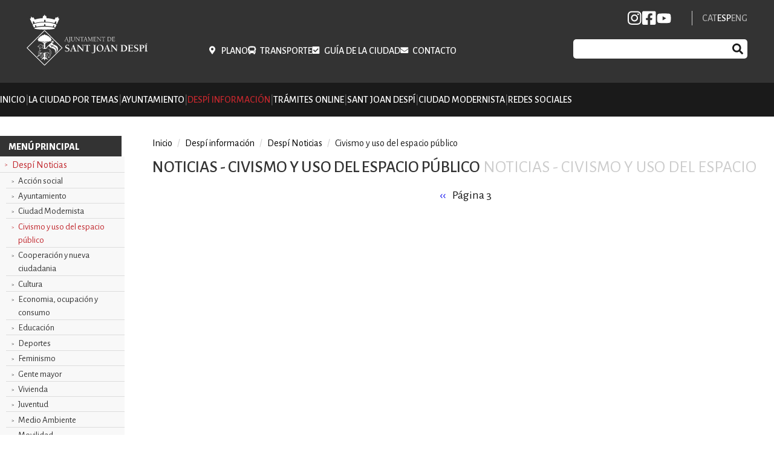

--- FILE ---
content_type: text/html; charset=UTF-8
request_url: https://sjdespi.cat/es/bloque-informativo/despinoticias/civismo-y-uso-del-espacio-publico?page=3
body_size: 30471
content:


<!-- THEME DEBUG -->
<!-- THEME HOOK: 'html' -->
<!-- FILE NAME SUGGESTIONS:
   * html--bloc-informatiu--despinoticies--29.html.twig
   * html--bloc-informatiu--despinoticies--%.html.twig
   * html--bloc-informatiu--despinoticies.html.twig
   * html--bloc-informatiu.html.twig
   x html.html.twig
-->
<!-- BEGIN OUTPUT from 'core/modules/system/templates/html.html.twig' -->
<!DOCTYPE html>
<html lang="es" dir="ltr">
  <head>
    <meta charset="utf-8" />
<script async src="https://www.googletagmanager.com/gtag/js?id=UA-81126038-1"></script>
<script>window.dataLayer = window.dataLayer || [];function gtag(){dataLayer.push(arguments)};gtag("js", new Date());gtag("set", "developer_id.dMDhkMT", true);gtag("config", "UA-81126038-1", {"groups":"default","anonymize_ip":true,"page_placeholder":"PLACEHOLDER_page_path"});</script>
<meta name="Generator" content="Drupal 10 (https://www.drupal.org)" />
<meta name="MobileOptimized" content="width" />
<meta name="HandheldFriendly" content="true" />
<meta name="viewport" content="width=device-width, initial-scale=1.0" />
<link rel="icon" href="/themes/custom/sjd/favicon.ico" type="image/vnd.microsoft.icon" />

    <title>Despí Noticias | Ajuntament de Sant Joan Despí</title>
    <link rel="stylesheet" media="all" href="/sites/default/files/css/css_WiOWnLmlIPFiIkwOaOF01aBGxdg0ExMJiFaTf0qvV1c.css?delta=0&amp;language=es&amp;theme=sjd&amp;include=eJxdyF0KgCAQReENibOkuOnFjFGhsR93H0Qv9XI4fAHKGrFJeMf3hYUutZaUEyp09BxM_uBsWGeRGUZnaxSouiPzNHnqS4u78kNYcd3LyCvs" />
<link rel="stylesheet" media="all" href="//fonts.googleapis.com/css2?family=Source+Serif+Pro:ital,wght@0,400;0,700;1,400;1,700&amp;display=swap" />
<link rel="stylesheet" media="all" href="/sites/default/files/css/css_2f_wt1ydRGo8VK0mH_iNmPmNg4PThIbYYDlJwQ70G58.css?delta=2&amp;language=es&amp;theme=sjd&amp;include=eJxdyF0KgCAQReENibOkuOnFjFGhsR93H0Qv9XI4fAHKGrFJeMf3hYUutZaUEyp09BxM_uBsWGeRGUZnaxSouiPzNHnqS4u78kNYcd3LyCvs" />

    
  </head>
  <body>
        <a href="#main-content" class="visually-hidden focusable">
      Pasar al contenido principal
    </a>
    
    

<!-- THEME DEBUG -->
<!-- THEME HOOK: 'off_canvas_page_wrapper' -->
<!-- BEGIN OUTPUT from 'core/modules/system/templates/off-canvas-page-wrapper.html.twig' -->
  <div class="dialog-off-canvas-main-canvas" data-off-canvas-main-canvas>
    

<!-- THEME DEBUG -->
<!-- THEME HOOK: 'page' -->
<!-- FILE NAME SUGGESTIONS:
   * page--bloc-informatiu--despinoticies--29.html.twig
   * page--bloc-informatiu--despinoticies--%.html.twig
   * page--bloc-informatiu--despinoticies.html.twig
   * page--bloc-informatiu.html.twig
   x page.html.twig
-->
<!-- BEGIN OUTPUT from 'themes/custom/sjd/templates/layout/page.html.twig' -->
<div class="layout-container">

    <header role="banner">
    <div class="container">
      <div class="brand-toggle">
        

<!-- THEME DEBUG -->
<!-- THEME HOOK: 'region' -->
<!-- FILE NAME SUGGESTIONS:
   * region--header-first.html.twig
   x region.html.twig
-->
<!-- BEGIN OUTPUT from 'themes/custom/sjd/templates/layout/region.html.twig' -->
  <div class="region region-header-first">
    

<!-- THEME DEBUG -->
<!-- THEME HOOK: 'block' -->
<!-- FILE NAME SUGGESTIONS:
   * block--sjd-marcadellloc.html.twig
   x block--system-branding-block.html.twig
   * block--system.html.twig
   * block.html.twig
-->
<!-- BEGIN OUTPUT from 'core/modules/system/templates/block--system-branding-block.html.twig' -->
<div id="block-sjd-marcadellloc">
  
    
        <a href="/es" rel="home">
      <img src="/themes/custom/sjd/logo.svg" alt="Inicio" fetchpriority="high" />
    </a>
      
</div>

<!-- END OUTPUT from 'core/modules/system/templates/block--system-branding-block.html.twig' -->


  </div>

<!-- END OUTPUT from 'themes/custom/sjd/templates/layout/region.html.twig' -->


        

<!-- THEME DEBUG -->
<!-- THEME HOOK: 'region' -->
<!-- FILE NAME SUGGESTIONS:
   * region--header-second.html.twig
   x region.html.twig
-->
<!-- BEGIN OUTPUT from 'themes/custom/sjd/templates/layout/region.html.twig' -->
  <div class="region region-header-second">
    

<!-- THEME DEBUG -->
<!-- THEME HOOK: 'block' -->
<!-- FILE NAME SUGGESTIONS:
   * block--sjd-menuheader.html.twig
   * block--system-menu-block--menu-header.html.twig
   x block--system-menu-block.html.twig
   * block--system.html.twig
   * block.html.twig
-->
<!-- BEGIN OUTPUT from 'core/modules/system/templates/block--system-menu-block.html.twig' -->
<nav role="navigation" aria-labelledby="block-sjd-menuheader-menu" id="block-sjd-menuheader">
            
  <h2 class="visually-hidden" id="block-sjd-menuheader-menu">Menu header</h2>
  

        

<!-- THEME DEBUG -->
<!-- THEME HOOK: 'menu__menu_header' -->
<!-- FILE NAME SUGGESTIONS:
   * menu--menu-header.html.twig
   x menu.html.twig
-->
<!-- BEGIN OUTPUT from 'themes/custom/sjd/templates/menu/menu.html.twig' -->

              <ul>
              <li class="menu-icon menu-icon-9">
        <a href="https://mun.nexusgeographics.com/sjdespigis42/visor/guia" target="_blank">Plano</a>
              </li>
          <li class="menu-icon menu-icon-10">
        <a href="/es/la-ciudad-por-temas/movilidad/transporte-publico" data-drupal-link-system-path="node/48">Transporte</a>
              </li>
          <li class="menu-icon menu-icon-11">
        <a href="/es/guia-de-la-ciudad" data-drupal-link-system-path="guia-de-la-ciutat">Guía de la ciudad</a>
              </li>
          <li class="menu-icon menu-icon-12">
        <a href="https://seu-e.cat/es/web/santjoandespi/tramits-i-gestions/-/tramits/tramit/12689832?p_auth=NJY9Urnk" target="_blank">Contacto</a>
              </li>
        </ul>
  


<!-- END OUTPUT from 'themes/custom/sjd/templates/menu/menu.html.twig' -->


  </nav>

<!-- END OUTPUT from 'core/modules/system/templates/block--system-menu-block.html.twig' -->


  </div>

<!-- END OUTPUT from 'themes/custom/sjd/templates/layout/region.html.twig' -->


        

<!-- THEME DEBUG -->
<!-- THEME HOOK: 'region' -->
<!-- FILE NAME SUGGESTIONS:
   * region--header-third.html.twig
   x region.html.twig
-->
<!-- BEGIN OUTPUT from 'themes/custom/sjd/templates/layout/region.html.twig' -->
  <div class="region region-header-third">
    

<!-- THEME DEBUG -->
<!-- THEME HOOK: 'block' -->
<!-- FILE NAME SUGGESTIONS:
   * block--sjd-rrss.html.twig
   * block--system-menu-block--rrss.html.twig
   x block--system-menu-block.html.twig
   * block--system.html.twig
   * block.html.twig
-->
<!-- BEGIN OUTPUT from 'core/modules/system/templates/block--system-menu-block.html.twig' -->
<nav role="navigation" aria-labelledby="block-sjd-rrss-menu" id="block-sjd-rrss">
            
  <h2 class="visually-hidden" id="block-sjd-rrss-menu">RRSS</h2>
  

        

<!-- THEME DEBUG -->
<!-- THEME HOOK: 'menu__rrss' -->
<!-- FILE NAME SUGGESTIONS:
   * menu--rrss.html.twig
   x menu.html.twig
-->
<!-- BEGIN OUTPUT from 'themes/custom/sjd/templates/menu/menu.html.twig' -->

              <ul>
              <li class="menu-icon menu-icon-423">
        <a href="https://www.instagram.com/ajuntamentsantjoandespi/">INSTAGRAM</a>
              </li>
          <li class="menu-icon menu-icon-14">
        <a href="https://www.facebook.com/ajuntamentsjdespi/">FB</a>
              </li>
          <li class="menu-icon menu-icon-16">
        <a href="https://www.youtube.com/user/despitelevisio/videos">YB</a>
              </li>
        </ul>
  


<!-- END OUTPUT from 'themes/custom/sjd/templates/menu/menu.html.twig' -->


  </nav>

<!-- END OUTPUT from 'core/modules/system/templates/block--system-menu-block.html.twig' -->



<!-- THEME DEBUG -->
<!-- THEME HOOK: 'block' -->
<!-- FILE NAME SUGGESTIONS:
   * block--sjd-commutadordellengua.html.twig
   * block--language-block--language-interface.html.twig
   * block--language-block.html.twig
   * block--language.html.twig
   x block.html.twig
-->
<!-- BEGIN OUTPUT from 'themes/custom/sjd/templates/block/block.html.twig' -->
<div class="language-switcher-language-url" id="block-sjd-commutadordellengua" role="navigation">
  
    
      

<!-- THEME DEBUG -->
<!-- THEME HOOK: 'links__language_block' -->
<!-- FILE NAME SUGGESTIONS:
   * links--language-block.html.twig
   x links.html.twig
-->
<!-- BEGIN OUTPUT from 'core/modules/system/templates/links.html.twig' -->
<ul class="links"><li hreflang="ca" data-drupal-link-query="{&quot;page&quot;:&quot;3&quot;}" data-drupal-link-system-path="bloc-informatiu/despinoticies/29"><a href="/bloc-informatiu/despinoticies/civisme-i-us-del-espai-public?page=3" class="language-link" hreflang="ca" data-drupal-link-query="{&quot;page&quot;:&quot;3&quot;}" data-drupal-link-system-path="bloc-informatiu/despinoticies/29">CAT</a></li><li hreflang="es" data-drupal-link-query="{&quot;page&quot;:&quot;3&quot;}" data-drupal-link-system-path="bloc-informatiu/despinoticies/29" class="is-active"><a href="/es/bloque-informativo/despinoticias/civismo-y-uso-del-espacio-publico?page=3" class="language-link is-active" hreflang="es" data-drupal-link-query="{&quot;page&quot;:&quot;3&quot;}" data-drupal-link-system-path="bloc-informatiu/despinoticies/29">ESP</a></li><li hreflang="en" data-drupal-link-query="{&quot;page&quot;:&quot;3&quot;}" data-drupal-link-system-path="bloc-informatiu/despinoticies/29"><a href="/en/bloc-informatiu/despinoticies/29?page=3" class="language-link" hreflang="en" data-drupal-link-query="{&quot;page&quot;:&quot;3&quot;}" data-drupal-link-system-path="bloc-informatiu/despinoticies/29">ENG</a></li></ul>
<!-- END OUTPUT from 'core/modules/system/templates/links.html.twig' -->


  </div>

<!-- END OUTPUT from 'themes/custom/sjd/templates/block/block.html.twig' -->



<!-- THEME DEBUG -->
<!-- THEME HOOK: 'block' -->
<!-- FILE NAME SUGGESTIONS:
   * block--sjd-formularidecerca.html.twig
   * block--search-form-block.html.twig
   * block--search.html.twig
   x block.html.twig
-->
<!-- BEGIN OUTPUT from 'themes/custom/sjd/templates/block/block.html.twig' -->
<div class="search-block-form" data-drupal-selector="search-block-form" id="block-sjd-formularidecerca" role="search">
  
    
      

<!-- THEME DEBUG -->
<!-- THEME HOOK: 'form' -->
<!-- BEGIN OUTPUT from 'core/modules/system/templates/form.html.twig' -->
<form action="/es/search/node" method="get" id="search-block-form" accept-charset="UTF-8">
  

<!-- THEME DEBUG -->
<!-- THEME HOOK: 'form_element' -->
<!-- BEGIN OUTPUT from 'core/modules/system/templates/form-element.html.twig' -->
<div class="js-form-item form-item js-form-type-search form-item-keys js-form-item-keys form-no-label">
      

<!-- THEME DEBUG -->
<!-- THEME HOOK: 'form_element_label' -->
<!-- BEGIN OUTPUT from 'core/modules/system/templates/form-element-label.html.twig' -->
<label for="edit-keys" class="visually-hidden">Buscar</label>
<!-- END OUTPUT from 'core/modules/system/templates/form-element-label.html.twig' -->


        

<!-- THEME DEBUG -->
<!-- THEME HOOK: 'input__search' -->
<!-- FILE NAME SUGGESTIONS:
   * input--search.html.twig
   x input.html.twig
-->
<!-- BEGIN OUTPUT from 'core/modules/system/templates/input.html.twig' -->
<input title="Escriba lo que quiere buscar." data-drupal-selector="edit-keys" type="search" id="edit-keys" name="keys" value="" size="15" maxlength="128" class="form-search" />

<!-- END OUTPUT from 'core/modules/system/templates/input.html.twig' -->


        </div>

<!-- END OUTPUT from 'core/modules/system/templates/form-element.html.twig' -->



<!-- THEME DEBUG -->
<!-- THEME HOOK: 'container' -->
<!-- BEGIN OUTPUT from 'core/modules/system/templates/container.html.twig' -->
<div data-drupal-selector="edit-actions" class="form-actions js-form-wrapper form-wrapper" id="edit-actions">

<!-- THEME DEBUG -->
<!-- THEME HOOK: 'input__submit' -->
<!-- FILE NAME SUGGESTIONS:
   * input--submit.html.twig
   x input.html.twig
-->
<!-- BEGIN OUTPUT from 'core/modules/system/templates/input.html.twig' -->
<input data-drupal-selector="edit-submit" type="submit" id="edit-submit" value="Buscar" class="button js-form-submit form-submit" />

<!-- END OUTPUT from 'core/modules/system/templates/input.html.twig' -->

</div>

<!-- END OUTPUT from 'core/modules/system/templates/container.html.twig' -->


</form>

<!-- END OUTPUT from 'core/modules/system/templates/form.html.twig' -->


  </div>

<!-- END OUTPUT from 'themes/custom/sjd/templates/block/block.html.twig' -->


  </div>

<!-- END OUTPUT from 'themes/custom/sjd/templates/layout/region.html.twig' -->


        <button class="toggle-menu toggle-items is-closed">Open/Close</button>
      </div>
    </div>
    <div class="menu-items toggle-items is-closed">
      

<!-- THEME DEBUG -->
<!-- THEME HOOK: 'region' -->
<!-- FILE NAME SUGGESTIONS:
   * region--header-fourth.html.twig
   x region.html.twig
-->
<!-- BEGIN OUTPUT from 'themes/custom/sjd/templates/layout/region.html.twig' -->
  <div class="region region-header-fourth">
    

<!-- THEME DEBUG -->
<!-- THEME HOOK: 'block' -->
<!-- FILE NAME SUGGESTIONS:
   * block--sjd-menuheader-2.html.twig
   * block--menu-block--menu-header.html.twig
   * block--menu-block.html.twig
   x block--system-menu-block.html.twig
   * block.html.twig
-->
<!-- BEGIN OUTPUT from 'core/modules/system/templates/block--system-menu-block.html.twig' -->
<nav role="navigation" aria-labelledby="block-sjd-menuheader-2-menu" id="block-sjd-menuheader-2">
            
  <h2 class="visually-hidden" id="block-sjd-menuheader-2-menu">Menu header</h2>
  

        

<!-- THEME DEBUG -->
<!-- THEME HOOK: 'menu' -->
<!-- FILE NAME SUGGESTIONS:
   * menu--menu-header.html.twig
   x menu.html.twig
-->
<!-- BEGIN OUTPUT from 'themes/custom/sjd/templates/menu/menu.html.twig' -->

              <ul>
              <li class="menu-icon menu-icon-9">
        <a href="https://mun.nexusgeographics.com/sjdespigis42/visor/guia" target="_blank">Plano</a>
              </li>
          <li class="menu-icon menu-icon-10">
        <a href="/es/la-ciudad-por-temas/movilidad/transporte-publico" data-drupal-link-system-path="node/48">Transporte</a>
              </li>
          <li class="menu-icon menu-icon-11">
        <a href="/es/guia-de-la-ciudad" data-drupal-link-system-path="guia-de-la-ciutat">Guía de la ciudad</a>
              </li>
          <li class="menu-icon menu-icon-12">
        <a href="https://seu-e.cat/es/web/santjoandespi/tramits-i-gestions/-/tramits/tramit/12689832?p_auth=NJY9Urnk" target="_blank">Contacto</a>
              </li>
        </ul>
  


<!-- END OUTPUT from 'themes/custom/sjd/templates/menu/menu.html.twig' -->


  </nav>

<!-- END OUTPUT from 'core/modules/system/templates/block--system-menu-block.html.twig' -->



<!-- THEME DEBUG -->
<!-- THEME HOOK: 'block' -->
<!-- FILE NAME SUGGESTIONS:
   * block--sjd-navegacioprincipal-2.html.twig
   * block--system-menu-block--main.html.twig
   x block--system-menu-block.html.twig
   * block--system.html.twig
   * block.html.twig
-->
<!-- BEGIN OUTPUT from 'core/modules/system/templates/block--system-menu-block.html.twig' -->
<nav role="navigation" aria-labelledby="block-sjd-navegacioprincipal-2-menu" id="block-sjd-navegacioprincipal-2">
            
  <h2 class="visually-hidden" id="block-sjd-navegacioprincipal-2-menu">Navegació principal</h2>
  

        

<!-- THEME DEBUG -->
<!-- THEME HOOK: 'menu__main' -->
<!-- FILE NAME SUGGESTIONS:
   x menu--main.html.twig
   x menu--main.html.twig
   * menu.html.twig
-->
<!-- BEGIN OUTPUT from 'themes/custom/sjd/templates/menu/menu--main.html.twig' -->


 
              <ul class="menu--first-level">
                                  
      <li class="menu-icon menu-icon-70">
        <a href="/es" data-drupal-link-system-path="&lt;front&gt;">Inicio</a>
              </li>
                                                                                                                                                                                                                                                                                                                                                                                                                                                                                                                                                                                                                                                                                                                                                                                                                                                                                                                                                                                                                                                                                                                                                                                                                                                                                                                                                                                                                                                                                                                                                                                                                                                                                                                                                                                                                                                                                                                                                                                                                                                                                                                                                                                                                                                                                                                                                                                                                                                                                                                                                                                                                                                                                                                                                                                                                                                                                                                                                                                                                                                                                                                                                                                                                                                                                                                                                                                                                                                                                                                                                                                                                                                                                                                                                                                                                                                                                                                                                                                                                                                                                                                                                                                                                                                                                                                                                                                                                                                                                                                                                                                                                                                                                                                                                                                                                                                                                                                                                                                                                                                                                                                                                                                                                                                                                                                                                                                                                                                                                                                                                                                                                                                                                                                                                                                                                                                                                            
      <li class="menu-icon menu-icon-2">
        <span>La ciudad por temas</span>
                  <button class="menu--second-level-button">
            <svg width="12" height="8" viewBox="0 0 12 8" fill="none" xmlns="http://www.w3.org/2000/svg">
              <path fill-rule="evenodd" clip-rule="evenodd" d="M0.27405 1.14002C0.653881 0.739084 1.28681 0.721978 1.68775 1.10181L6 5.1871L10.3123 1.10181C10.7132 0.721978 11.3461 0.739084 11.726 1.14002C12.1058 1.54095 12.0887 2.17388 11.6877 2.55371L6.68775 7.29056C6.30205 7.65595 5.69795 7.65595 5.31226 7.29056L0.312258 2.55371C-0.088675 2.17388 -0.105781 1.54095 0.27405 1.14002Z" fill="white"/>
            </svg>
          </button>
                        <ul>
                                                                                                                                                                                                                                                                                                                                                      
      <li class="menu-icon menu-icon-31">
        <a href="/es/la-ciudad-por-temas/accion-social" data-drupal-link-system-path="node/27">Acción social</a>
                  <button class="menu--second-level-button">
            <svg width="12" height="8" viewBox="0 0 12 8" fill="none" xmlns="http://www.w3.org/2000/svg">
              <path fill-rule="evenodd" clip-rule="evenodd" d="M0.27405 1.14002C0.653881 0.739084 1.28681 0.721978 1.68775 1.10181L6 5.1871L10.3123 1.10181C10.7132 0.721978 11.3461 0.739084 11.726 1.14002C12.1058 1.54095 12.0887 2.17388 11.6877 2.55371L6.68775 7.29056C6.30205 7.65595 5.69795 7.65595 5.31226 7.29056L0.312258 2.55371C-0.088675 2.17388 -0.105781 1.54095 0.27405 1.14002Z" fill="white"/>
            </svg>
          </button>
                        <ul>
                                  
      <li class="menu-icon menu-icon-69">
        <a href="/es/la-ciudad-por-temas/accion-social/ayudas-al-ibi" data-drupal-link-system-path="node/41">Ayudas al IBI</a>
              </li>
                              
      <li class="menu-icon menu-icon-79">
        <a href="/es/la-ciudad-por-temas/accion-social/reformas-de-viviendas" data-drupal-link-system-path="node/55">Reformas de viviendas</a>
              </li>
                              
      <li class="menu-icon menu-icon-81">
        <a href="/es/la-ciudad-por-temas/accion-social/grupo-de-soporte-emocional-y-ayuda-mutua" data-drupal-link-system-path="node/57">Grupo de apoyo emocional y ayuda mutua</a>
              </li>
                              
      <li class="menu-icon menu-icon-82">
        <a href="/es/la-ciudad-por-temas/accion-social/intervencion-comunitaria" data-drupal-link-system-path="node/58">Intervención comunitaria</a>
              </li>
                              
      <li class="menu-icon menu-icon-83">
        <a href="/es/la-ciudad-por-temas/accion-social/prestaciones-economicas" data-drupal-link-system-path="node/59">Prestaciones económicas</a>
              </li>
                              
      <li class="menu-icon menu-icon-84">
        <a href="/es/la-ciudad-por-temas/accion-social/servicio-de-ayuda-domicilio" data-drupal-link-system-path="node/60">Servicio de ayuda a domicilio</a>
              </li>
                              
      <li class="menu-icon menu-icon-85">
        <a href="/es/la-ciudad-por-temas/accion-social/servicio-de-apoyo-la-dependencia" data-drupal-link-system-path="node/61">Servicio de apoyo a la dependencia</a>
              </li>
                              
      <li class="menu-icon menu-icon-86">
        <a href="/es/la-ciudad-por-temas/accion-social/servicio-de-teleasistencia" data-drupal-link-system-path="node/62">Servicio de teleasistencia</a>
              </li>
                              
      <li class="menu-icon menu-icon-87">
        <a href="/es/la-ciudad-por-temas/accion-social/servicio-de-transporte-adaptado-esporadico" data-drupal-link-system-path="node/63">Servicio de transporte adaptado esporádico</a>
              </li>
                              
      <li class="menu-icon menu-icon-88">
        <a href="/es/la-ciudad-por-temas/accion-social/servicio-de-transporte-adaptado-fijo" data-drupal-link-system-path="node/64">Servicio de transporte adaptado fijo</a>
              </li>
                              
      <li class="menu-icon menu-icon-89">
        <a href="/es/la-ciudad-por-temas/accion-social/tarjeta-de-aparcamiento-para-personas-con-movilidad-reducida" data-drupal-link-system-path="node/65">Tarjeta de aparcamiento para personas con movilidad reducida</a>
              </li>
        </ul>
  
              </li>
                                                                                                                                                                          
      <li class="menu-icon menu-icon-32">
        <a href="/es/la-ciudad-por-temas/bienestar-animal" data-drupal-link-system-path="node/28">Bienestar animal</a>
                  <button class="menu--second-level-button">
            <svg width="12" height="8" viewBox="0 0 12 8" fill="none" xmlns="http://www.w3.org/2000/svg">
              <path fill-rule="evenodd" clip-rule="evenodd" d="M0.27405 1.14002C0.653881 0.739084 1.28681 0.721978 1.68775 1.10181L6 5.1871L10.3123 1.10181C10.7132 0.721978 11.3461 0.739084 11.726 1.14002C12.1058 1.54095 12.0887 2.17388 11.6877 2.55371L6.68775 7.29056C6.30205 7.65595 5.69795 7.65595 5.31226 7.29056L0.312258 2.55371C-0.088675 2.17388 -0.105781 1.54095 0.27405 1.14002Z" fill="white"/>
            </svg>
          </button>
                        <ul>
                                  
      <li class="menu-icon menu-icon-155">
        <a href="/es/la-ciudad-por-temas/bienestar-animal/animales-de-compania" data-drupal-link-system-path="node/108">Animales de compañía</a>
              </li>
                              
      <li class="menu-icon menu-icon-157">
        <a href="/es/la-ciudad-por-temas/bienestar-animal/censo-de-animales-de-compania" data-drupal-link-system-path="node/111">Censo de animales de compañía</a>
              </li>
                              
      <li class="menu-icon menu-icon-156">
        <a href="/es/la-ciudad-por-temas/bienestar-animal/animales-exoticos" data-drupal-link-system-path="node/110">Animales exóticos</a>
              </li>
                              
      <li class="menu-icon menu-icon-158">
        <a href="/es/la-ciudad-por-temas/bienestar-animal/fauna-urbana" data-drupal-link-system-path="node/112">Fauna urbana</a>
              </li>
                              
      <li class="menu-icon menu-icon-159">
        <a href="/es/la-ciudad-por-temas/bienestar-animal/recomendaciones-para-la-ciudadania" data-drupal-link-system-path="node/113">Recomendaciones para la ciudadanía</a>
              </li>
        </ul>
  
              </li>
                                                                                                                  
      <li class="menu-icon menu-icon-33">
        <a href="/es/la-ciudad-por-temas/civismo-y-uso-del-espacio-publico" data-drupal-link-system-path="node/29">Civismo y uso del espacio público</a>
                  <button class="menu--second-level-button">
            <svg width="12" height="8" viewBox="0 0 12 8" fill="none" xmlns="http://www.w3.org/2000/svg">
              <path fill-rule="evenodd" clip-rule="evenodd" d="M0.27405 1.14002C0.653881 0.739084 1.28681 0.721978 1.68775 1.10181L6 5.1871L10.3123 1.10181C10.7132 0.721978 11.3461 0.739084 11.726 1.14002C12.1058 1.54095 12.0887 2.17388 11.6877 2.55371L6.68775 7.29056C6.30205 7.65595 5.69795 7.65595 5.31226 7.29056L0.312258 2.55371C-0.088675 2.17388 -0.105781 1.54095 0.27405 1.14002Z" fill="white"/>
            </svg>
          </button>
                        <ul>
                                  
      <li class="menu-icon menu-icon-170">
        <a href="/es/la-ciudad-por-temas/civismo-y-uso-del-espacio-publico/autorizacion-de-uso-del-espacio-publico" data-drupal-link-system-path="node/129">Autorización de uso del espacio público</a>
              </li>
                              
      <li class="menu-icon menu-icon-171">
        <a href="/es/la-ciudad-por-temas/civismo-y-uso-del-espacio-publico/los-residuos-en-su-sitio" data-drupal-link-system-path="node/130">Los residuos en su sitio</a>
              </li>
                              
      <li class="menu-icon menu-icon-172">
        <a href="/es/la-ciudad-por-temas/civismo-y-uso-del-espacio-publico/app-sjd-net-mantenimiento-de-la-publica" data-drupal-link-system-path="node/131">APP SJD Net - Mantenimiento de la vía pública</a>
              </li>
        </ul>
  
              </li>
                                                                                                                                                                          
      <li class="menu-icon menu-icon-34">
        <a href="/es/la-ciudad-por-temas/cooperacion-y-nueva-ciudadania" data-drupal-link-system-path="node/30">Cooperación y nueva ciudadanía</a>
                  <button class="menu--second-level-button">
            <svg width="12" height="8" viewBox="0 0 12 8" fill="none" xmlns="http://www.w3.org/2000/svg">
              <path fill-rule="evenodd" clip-rule="evenodd" d="M0.27405 1.14002C0.653881 0.739084 1.28681 0.721978 1.68775 1.10181L6 5.1871L10.3123 1.10181C10.7132 0.721978 11.3461 0.739084 11.726 1.14002C12.1058 1.54095 12.0887 2.17388 11.6877 2.55371L6.68775 7.29056C6.30205 7.65595 5.69795 7.65595 5.31226 7.29056L0.312258 2.55371C-0.088675 2.17388 -0.105781 1.54095 0.27405 1.14002Z" fill="white"/>
            </svg>
          </button>
                        <ul>
                                  
      <li class="menu-icon menu-icon-173">
        <a href="/es/la-ciudad-por-temas/cooperacion-y-nueva-ciudadania/plan-por-la-ciudadania-global" data-drupal-link-system-path="node/132">Plan Director de Cooperación al Desarrollo</a>
              </li>
                              
      <li class="menu-icon menu-icon-174">
        <a href="/es/la-ciudad-por-temas/cooperacion-y-nueva-ciudadania/servicio-de-acogida-personas-recien-llegadas" data-drupal-link-system-path="node/133">Servicio de acogida a personas recién llegadas</a>
              </li>
                              
      <li class="menu-icon menu-icon-175">
        <a href="/es/la-ciudad-por-temas/cooperacion-y-nueva-ciudadania/acogida-refugiados" data-drupal-link-system-path="node/134">Acogida refugiados</a>
              </li>
                              
      <li class="menu-icon menu-icon-176">
        <a href="/es/la-ciudad-por-temas/cooperacion-y-nueva-ciudadania/25-anos-de-cooperacion-en-sant-joan-despi" data-drupal-link-system-path="node/135">30 años de Cooperación en Sant Joan Despí</a>
              </li>
                              
      <li class="menu-icon menu-icon-409">
        <a href="/es/la-ciudad-por-temas/cooperacion-y-nueva-ciudadania/proyectos-de-cooperacion-municipal" data-drupal-link-system-path="node/123625">Proyectos de cooperación municipal</a>
              </li>
        </ul>
  
              </li>
                                                                                                                                                                          
      <li class="menu-icon menu-icon-35">
        <a href="/es/la-ciudad-por-temas/cultura" data-drupal-link-system-path="node/13">Cultura</a>
                  <button class="menu--second-level-button">
            <svg width="12" height="8" viewBox="0 0 12 8" fill="none" xmlns="http://www.w3.org/2000/svg">
              <path fill-rule="evenodd" clip-rule="evenodd" d="M0.27405 1.14002C0.653881 0.739084 1.28681 0.721978 1.68775 1.10181L6 5.1871L10.3123 1.10181C10.7132 0.721978 11.3461 0.739084 11.726 1.14002C12.1058 1.54095 12.0887 2.17388 11.6877 2.55371L6.68775 7.29056C6.30205 7.65595 5.69795 7.65595 5.31226 7.29056L0.312258 2.55371C-0.088675 2.17388 -0.105781 1.54095 0.27405 1.14002Z" fill="white"/>
            </svg>
          </button>
                        <ul>
                                  
      <li class="menu-icon menu-icon-180">
        <a href="/es/la-ciudad-por-temas/cultura/archivo-municipal" data-drupal-link-system-path="node/144">Archivo Municipal</a>
              </li>
                              
      <li class="menu-icon menu-icon-181">
        <a href="/es/la-ciutat-per-temes/cultura/biblioteca-merce-rodoreda" data-drupal-link-system-path="node/145">Biblioteca Mercè Rodoreda</a>
              </li>
                              
      <li class="menu-icon menu-icon-182">
        <a href="/es/la-ciutat-per-temes/cultura/biblioteca-miquel-marti-i-pol" data-drupal-link-system-path="node/146">Biblioteca Miquel Martí i Pol</a>
              </li>
                              
      <li class="menu-icon menu-icon-183">
        <a href="/es/la-ciudad-por-temas/cultura/centro-jujol-can-negre-escuela-de-arte" data-drupal-link-system-path="node/147">Centro Jujol Can Negre - Escuela de arte</a>
              </li>
                              
      <li class="menu-icon menu-icon-187">
        <a href="/es/la-ciudad-por-temas/cultura/centros-civicos" data-drupal-link-system-path="node/151">Red de Centros Cívicos</a>
              </li>
        </ul>
  
              </li>
                                                                                                                                                                          
      <li class="menu-icon menu-icon-36">
        <a href="/es/la-ciudad-por-temas/economia-ocupacion-y-consumo" data-drupal-link-system-path="node/8">Economía, ocupación y consumo</a>
                  <button class="menu--second-level-button">
            <svg width="12" height="8" viewBox="0 0 12 8" fill="none" xmlns="http://www.w3.org/2000/svg">
              <path fill-rule="evenodd" clip-rule="evenodd" d="M0.27405 1.14002C0.653881 0.739084 1.28681 0.721978 1.68775 1.10181L6 5.1871L10.3123 1.10181C10.7132 0.721978 11.3461 0.739084 11.726 1.14002C12.1058 1.54095 12.0887 2.17388 11.6877 2.55371L6.68775 7.29056C6.30205 7.65595 5.69795 7.65595 5.31226 7.29056L0.312258 2.55371C-0.088675 2.17388 -0.105781 1.54095 0.27405 1.14002Z" fill="white"/>
            </svg>
          </button>
                        <ul>
                                  
      <li class="menu-icon menu-icon-188">
        <a href="/es/la-ciudad-por-temas/economia-ocupacion-y-consumo/omic" data-drupal-link-system-path="node/160">OMIC</a>
              </li>
                              
      <li class="menu-icon menu-icon-189">
        <a href="/es/la-ciudad-por-temas/economia-ocupacion-y-consumo/comercio" data-drupal-link-system-path="node/161">Comercio</a>
              </li>
                              
      <li class="menu-icon menu-icon-193">
        <a href="/es/la-ciudad-por-temas/economia-ocupacion-y-consumo/emprenedoria-y-empresa" data-drupal-link-system-path="node/165">Emprenedimiento y empresa</a>
              </li>
                              
      <li class="menu-icon menu-icon-195">
        <a href="/es/la-ciudad-por-temas/economia-ocupacion-y-consumo/formacion" data-drupal-link-system-path="node/167">Formación</a>
              </li>
                              
      <li class="menu-icon menu-icon-196">
        <a href="/es/la-ciudad-por-temas/economia-ocupacion-y-consumo/ocupacion" data-drupal-link-system-path="node/168">Ocupación</a>
              </li>
        </ul>
  
              </li>
                                                                                                                                                                                                      
      <li class="menu-icon menu-icon-37">
        <a href="/es/la-ciudad-por-temas/educacion" data-drupal-link-system-path="node/3">Educación</a>
                  <button class="menu--second-level-button">
            <svg width="12" height="8" viewBox="0 0 12 8" fill="none" xmlns="http://www.w3.org/2000/svg">
              <path fill-rule="evenodd" clip-rule="evenodd" d="M0.27405 1.14002C0.653881 0.739084 1.28681 0.721978 1.68775 1.10181L6 5.1871L10.3123 1.10181C10.7132 0.721978 11.3461 0.739084 11.726 1.14002C12.1058 1.54095 12.0887 2.17388 11.6877 2.55371L6.68775 7.29056C6.30205 7.65595 5.69795 7.65595 5.31226 7.29056L0.312258 2.55371C-0.088675 2.17388 -0.105781 1.54095 0.27405 1.14002Z" fill="white"/>
            </svg>
          </button>
                        <ul>
                                  
      <li class="menu-icon menu-icon-198">
        <a href="/es/la-ciudad-por-temas/educacion/centros-educativos" data-drupal-link-system-path="node/173">Centros educativos</a>
              </li>
                              
      <li class="menu-icon menu-icon-436">
        <a href="/es/la-ciudad-por-temas/educacion/consellsinfantsadolescents" data-drupal-link-system-path="node/1070267">Consell d&#039;Infants y Consell d&#039;Adolescents</a>
              </li>
                              
      <li class="menu-icon menu-icon-416">
        <a href="/es/la-ciutat-per-temes/educacio/Programa-formacio-capacitacio-families" data-drupal-link-system-path="node/371278">Programa de formación y capacitación para familias</a>
              </li>
                              
      <li class="menu-icon menu-icon-203">
        <a href="/es/la-ciudad-por-temas/educacion/servicio-local-de-catalan" data-drupal-link-system-path="node/184">Servicio Local de Català</a>
              </li>
                              
      <li class="menu-icon menu-icon-204">
        <a href="/es/la-ciudad-por-temas/educacion/educacion-en-el-ocio" data-drupal-link-system-path="node/185">Educación en el ocio</a>
              </li>
                              
      <li class="menu-icon menu-icon-205">
        <a href="/es/la-ciudad-por-temas/educacion/ampas" data-drupal-link-system-path="node/186">AMPAs</a>
              </li>
        </ul>
  
              </li>
                                                                                                                                                                                                      
      <li class="menu-icon menu-icon-38">
        <a href="/es/la-ciudad-por-temas/deportes" data-drupal-link-system-path="node/31">Deportes</a>
                  <button class="menu--second-level-button">
            <svg width="12" height="8" viewBox="0 0 12 8" fill="none" xmlns="http://www.w3.org/2000/svg">
              <path fill-rule="evenodd" clip-rule="evenodd" d="M0.27405 1.14002C0.653881 0.739084 1.28681 0.721978 1.68775 1.10181L6 5.1871L10.3123 1.10181C10.7132 0.721978 11.3461 0.739084 11.726 1.14002C12.1058 1.54095 12.0887 2.17388 11.6877 2.55371L6.68775 7.29056C6.30205 7.65595 5.69795 7.65595 5.31226 7.29056L0.312258 2.55371C-0.088675 2.17388 -0.105781 1.54095 0.27405 1.14002Z" fill="white"/>
            </svg>
          </button>
                        <ul>
                                  
      <li class="menu-icon menu-icon-206">
        <a href="/es/la-ciudad-por-temas/deportes/polideportivos-municipales" data-drupal-link-system-path="node/191">Polideportivos municipales</a>
              </li>
                              
      <li class="menu-icon menu-icon-208">
        <a href="/es/la-ciudad-por-temas/deportes/piscinas-de-verano-piscinas-fontsanta" data-drupal-link-system-path="node/193">Piscinas de verano– Piscinas Fontsanta</a>
              </li>
                              
      <li class="menu-icon menu-icon-209">
        <a href="/es/la-ciudad-por-temas/deportes/tennis-despi" data-drupal-link-system-path="node/194">Tennis Despí</a>
              </li>
                              
      <li class="menu-icon menu-icon-437">
        <a href="/es/la-ciudad-por-temas/deportes/entrena-salut" data-drupal-link-system-path="node/1130882">Entrena i fes salut - Actividad física al aire libre</a>
              </li>
                              
      <li class="menu-icon menu-icon-210">
        <a href="/es/la-ciudad-por-temas/deportes/campus-deportivos" data-drupal-link-system-path="node/195">Campus deportivos</a>
              </li>
                              
      <li class="menu-icon menu-icon-211">
        <a href="/es/la-ciudad-por-temas/deportes/alquiler-de-instalaciones-deportivas-municipales" data-drupal-link-system-path="node/196">Alquiler de instalaciones deportivas municipales</a>
              </li>
        </ul>
  
              </li>
                                                                                                                                                                                                                                                                                          
      <li class="menu-icon menu-icon-39">
        <a href="/es/la-ciudad-por-temas/feminismo" data-drupal-link-system-path="node/32">Feminismo</a>
                  <button class="menu--second-level-button">
            <svg width="12" height="8" viewBox="0 0 12 8" fill="none" xmlns="http://www.w3.org/2000/svg">
              <path fill-rule="evenodd" clip-rule="evenodd" d="M0.27405 1.14002C0.653881 0.739084 1.28681 0.721978 1.68775 1.10181L6 5.1871L10.3123 1.10181C10.7132 0.721978 11.3461 0.739084 11.726 1.14002C12.1058 1.54095 12.0887 2.17388 11.6877 2.55371L6.68775 7.29056C6.30205 7.65595 5.69795 7.65595 5.31226 7.29056L0.312258 2.55371C-0.088675 2.17388 -0.105781 1.54095 0.27405 1.14002Z" fill="white"/>
            </svg>
          </button>
                        <ul>
                                  
      <li class="menu-icon menu-icon-213">
        <a href="/es/la-ciudad-por-temas/feminismo/centre-dones-despi" data-drupal-link-system-path="node/201">Centre Dones Despi</a>
              </li>
                              
      <li class="menu-icon menu-icon-786">
        <a href="/es/la-ciutat-per-temes/feminisme/les-violencies-masclistes" data-drupal-link-system-path="node/1910922">Violencias machistas</a>
              </li>
                              
      <li class="menu-icon menu-icon-221">
        <a href="/es/la-ciudad-por-temas/feminismo/servicio-de-informacion-y-atencion-a-las-mujeres" data-drupal-link-system-path="node/209">Servicio de información y atención a las mujeres</a>
              </li>
                              
      <li class="menu-icon menu-icon-222">
        <a href="/es/la-ciudad-por-temas/feminismo/consejo-de-mujeres" data-drupal-link-system-path="node/210">Consell de Dones</a>
              </li>
                              
      <li class="menu-icon menu-icon-223">
        <a href="/es/la-ciudad-por-temas/feminismo/jornadas-internacionales" data-drupal-link-system-path="node/211">Días internacionales</a>
              </li>
                              
      <li class="menu-icon menu-icon-224">
        <a href="/es/la-ciudad-por-temas/feminismo/talleres-para-mujeres" data-drupal-link-system-path="node/212">Talleres para mujeres</a>
              </li>
                              
      <li class="menu-icon menu-icon-225">
        <a href="/es/la-ciudad-por-temas/feminismo/coeducacion" data-drupal-link-system-path="node/213">Coeducación</a>
              </li>
                              
      <li class="menu-icon menu-icon-226">
        <a href="/es/la-ciudad-por-temas/feminismo/creacion-artistica" data-drupal-link-system-path="node/214">Creación artística</a>
              </li>
                              
      <li class="menu-icon menu-icon-785">
        <a href="/es/la-ciutat-per-temes/feminisme/corresponsabilitat-cures" data-drupal-link-system-path="node/1880524">Corresponsabilitat i cures</a>
              </li>
        </ul>
  
              </li>
                                                                                                                                                                                                                                                              
      <li class="menu-icon menu-icon-40">
        <a href="/es/la-ciudad-por-temas/gente-mayor" data-drupal-link-system-path="node/33">Gente Mayor</a>
                  <button class="menu--second-level-button">
            <svg width="12" height="8" viewBox="0 0 12 8" fill="none" xmlns="http://www.w3.org/2000/svg">
              <path fill-rule="evenodd" clip-rule="evenodd" d="M0.27405 1.14002C0.653881 0.739084 1.28681 0.721978 1.68775 1.10181L6 5.1871L10.3123 1.10181C10.7132 0.721978 11.3461 0.739084 11.726 1.14002C12.1058 1.54095 12.0887 2.17388 11.6877 2.55371L6.68775 7.29056C6.30205 7.65595 5.69795 7.65595 5.31226 7.29056L0.312258 2.55371C-0.088675 2.17388 -0.105781 1.54095 0.27405 1.14002Z" fill="white"/>
            </svg>
          </button>
                        <ul>
                                  
      <li class="menu-icon menu-icon-229">
        <a href="/es/la-ciudad-por-temas/gente-mayor/aula-cultural" data-drupal-link-system-path="node/221">Aula Cultural</a>
              </li>
                              
      <li class="menu-icon menu-icon-230">
        <a href="/es/la-ciudad-por-temas/gente-mayor/banco-del-tiempo" data-drupal-link-system-path="node/224">Banco del Tiempo</a>
              </li>
                              
      <li class="menu-icon menu-icon-231">
        <a href="/es/la-ciudad-por-temas/gente-mayor/servicios-para-la-gente-mayor" data-drupal-link-system-path="node/225">Servicios para la gente mayor</a>
              </li>
                              
      <li class="menu-icon menu-icon-232">
        <a href="/es/la-ciudad-por-temas/gente-mayor/sala-de-actividades-recreativas" data-drupal-link-system-path="node/226">Sala de actividades recreativas</a>
              </li>
                              
      <li class="menu-icon menu-icon-233">
        <a href="/es/la-ciudad-por-temas/gente-mayor/exencion-tasa-de-basuras" data-drupal-link-system-path="node/227">Reducción tasa de basuras</a>
              </li>
                              
      <li class="menu-icon menu-icon-234">
        <a href="/es/la-ciudad-por-temas/gente-mayor/talleres-de-la-gente-mayor" data-drupal-link-system-path="node/228">Talleres de la gente mayor</a>
              </li>
                              
      <li class="menu-icon menu-icon-235">
        <a href="/es/la-ciudad-por-temas/gente-mayor/tramitacion-del-carnet-de-transportes" data-drupal-link-system-path="node/229">Tramitación del carnet de transportes</a>
              </li>
                              
      <li class="menu-icon menu-icon-236">
        <a href="/es/la-ciudad-por-temas/gente-mayor/tramitacion-del-carnet-municipal-de-la-gent-gran" data-drupal-link-system-path="node/230">Tramitación del carnet municipal de la gent gran</a>
              </li>
        </ul>
  
              </li>
                                                                                                                                                                                                      
      <li class="menu-icon menu-icon-41">
        <a href="/es/la-ciudad-por-temas/vivienda-y-aparcamientos" data-drupal-link-system-path="node/34">Vivienda y aparcamientos ADSA</a>
                  <button class="menu--second-level-button">
            <svg width="12" height="8" viewBox="0 0 12 8" fill="none" xmlns="http://www.w3.org/2000/svg">
              <path fill-rule="evenodd" clip-rule="evenodd" d="M0.27405 1.14002C0.653881 0.739084 1.28681 0.721978 1.68775 1.10181L6 5.1871L10.3123 1.10181C10.7132 0.721978 11.3461 0.739084 11.726 1.14002C12.1058 1.54095 12.0887 2.17388 11.6877 2.55371L6.68775 7.29056C6.30205 7.65595 5.69795 7.65595 5.31226 7.29056L0.312258 2.55371C-0.088675 2.17388 -0.105781 1.54095 0.27405 1.14002Z" fill="white"/>
            </svg>
          </button>
                        <ul>
                                  
      <li class="menu-icon menu-icon-415">
        <a href="/es/node/154680" data-drupal-link-system-path="node/154680">Asesoramiento instalación ascensor en comunidades</a>
              </li>
                              
      <li class="menu-icon menu-icon-237">
        <a href="/es/la-ciudad-por-temas/vivienda-y-aparcamientos/ayudas-la-rehabilitacion" data-drupal-link-system-path="node/233">Ayudas a la rehabilitación</a>
              </li>
                              
      <li class="menu-icon menu-icon-238">
        <a href="/es/la-ciudad-por-temas/vivienda-y-aparcamientos/aparcamientos-y-trasteros" data-drupal-link-system-path="node/234">Aparcamientos y trasteros</a>
              </li>
                              
      <li class="menu-icon menu-icon-239">
        <a href="/es/la-ciudad-por-temas/vivienda-y-aparcamientos/vivienda-publica" data-drupal-link-system-path="node/235">Vivienda pública</a>
              </li>
                              
      <li class="menu-icon menu-icon-240">
        <a href="/es/la-ciudad-por-temas/vivenda-y-aparcamientos/oficina-local-de-vivienda" data-drupal-link-system-path="node/236">Oficina Local de Vivienda</a>
              </li>
                              
      <li class="menu-icon menu-icon-241">
        <a href="/es/la-ciudad-por-temas/vivienda-y-aparcamientos/composicion-del-consejo-y-la-junta-general" data-drupal-link-system-path="node/237">Composición del Consejo y la Junta General</a>
              </li>
        </ul>
  
              </li>
                                                                                                                                                                                                      
      <li class="menu-icon menu-icon-42">
        <a href="/es/la-ciudad-por-temas/juventud" data-drupal-link-system-path="node/2">Juventud</a>
                  <button class="menu--second-level-button">
            <svg width="12" height="8" viewBox="0 0 12 8" fill="none" xmlns="http://www.w3.org/2000/svg">
              <path fill-rule="evenodd" clip-rule="evenodd" d="M0.27405 1.14002C0.653881 0.739084 1.28681 0.721978 1.68775 1.10181L6 5.1871L10.3123 1.10181C10.7132 0.721978 11.3461 0.739084 11.726 1.14002C12.1058 1.54095 12.0887 2.17388 11.6877 2.55371L6.68775 7.29056C6.30205 7.65595 5.69795 7.65595 5.31226 7.29056L0.312258 2.55371C-0.088675 2.17388 -0.105781 1.54095 0.27405 1.14002Z" fill="white"/>
            </svg>
          </button>
                        <ul>
                                  
      <li class="menu-icon menu-icon-790">
        <a href="/es/node/1963737" data-drupal-link-system-path="node/1963737">DespíJove</a>
              </li>
                              
      <li class="menu-icon menu-icon-242">
        <a href="/es/la-ciudad-por-temas/juventud/el-bulevard" data-drupal-link-system-path="node/242">El Bulevard</a>
              </li>
                              
      <li class="menu-icon menu-icon-244">
        <a href="/es/la-ciudad-por-temas/juventud/oficina-jove" data-drupal-link-system-path="node/244">Oficina Jove</a>
              </li>
                              
      <li class="menu-icon menu-icon-245">
        <a href="/es/la-ciudad-por-temas/juventud/plan-local-de-juventud" data-drupal-link-system-path="node/245">Plan local de Juventud</a>
              </li>
                              
      <li class="menu-icon menu-icon-246">
        <a href="/es/la-ciudad-por-temas/juventud/servicio-de-soporte-psicologico-joven" data-drupal-link-system-path="node/246">Servicio apoyo psicológico joven</a>
              </li>
                              
      <li class="menu-icon menu-icon-247">
        <a href="/es/la-ciudad-por-temas/juventud/subvenciones-transporte-jovenes" data-drupal-link-system-path="node/247">Subvenciones al transporte para jóvenes</a>
              </li>
        </ul>
  
              </li>
                                                                                                                                              
      <li class="menu-icon menu-icon-43">
        <a href="/es/la-ciudad-por-temas/lgtbi" data-drupal-link-system-path="node/35">LGTBI</a>
                  <button class="menu--second-level-button">
            <svg width="12" height="8" viewBox="0 0 12 8" fill="none" xmlns="http://www.w3.org/2000/svg">
              <path fill-rule="evenodd" clip-rule="evenodd" d="M0.27405 1.14002C0.653881 0.739084 1.28681 0.721978 1.68775 1.10181L6 5.1871L10.3123 1.10181C10.7132 0.721978 11.3461 0.739084 11.726 1.14002C12.1058 1.54095 12.0887 2.17388 11.6877 2.55371L6.68775 7.29056C6.30205 7.65595 5.69795 7.65595 5.31226 7.29056L0.312258 2.55371C-0.088675 2.17388 -0.105781 1.54095 0.27405 1.14002Z" fill="white"/>
            </svg>
          </button>
                        <ul>
                                  
      <li class="menu-icon menu-icon-248">
        <a href="/es/la-ciudad-por-temas/lgtbi/servicio-de-atencion-integral-sai" data-drupal-link-system-path="node/249">Servicio de Atención Integral (SAI)</a>
              </li>
                              
      <li class="menu-icon menu-icon-788">
        <a href="/es/la-ciutat-per-temes/lgtbi/diades-internacionals" data-drupal-link-system-path="node/1926921">Días internacionales</a>
              </li>
                              
      <li class="menu-icon menu-icon-789">
        <a href="/es/la-ciutat-per-temes/lgtbi/publicacions" data-drupal-link-system-path="node/1945310">Publicaciones</a>
              </li>
                              
      <li class="menu-icon menu-icon-787">
        <a href="/es/la-ciutat-per-temes/lgtbi/diccionari-lgtbi" data-drupal-link-system-path="node/1910927">Diccionario LGTBI</a>
              </li>
        </ul>
  
              </li>
                                                                                                                                                                                                                                                                                                                                                  
      <li class="menu-icon menu-icon-44">
        <a href="/es/la-ciudad-por-temas/medio-ambiente" data-drupal-link-system-path="node/36">Medio Ambiente</a>
                  <button class="menu--second-level-button">
            <svg width="12" height="8" viewBox="0 0 12 8" fill="none" xmlns="http://www.w3.org/2000/svg">
              <path fill-rule="evenodd" clip-rule="evenodd" d="M0.27405 1.14002C0.653881 0.739084 1.28681 0.721978 1.68775 1.10181L6 5.1871L10.3123 1.10181C10.7132 0.721978 11.3461 0.739084 11.726 1.14002C12.1058 1.54095 12.0887 2.17388 11.6877 2.55371L6.68775 7.29056C6.30205 7.65595 5.69795 7.65595 5.31226 7.29056L0.312258 2.55371C-0.088675 2.17388 -0.105781 1.54095 0.27405 1.14002Z" fill="white"/>
            </svg>
          </button>
                        <ul>
                                  
      <li class="menu-icon menu-icon-250">
        <a href="/es/la-ciudad-por-temas/medio-ambiente/agua" data-drupal-link-system-path="node/253">Agua</a>
              </li>
                              
      <li class="menu-icon menu-icon-251">
        <a href="/es/la-ciudad-por-temas/medio-ambiente/huertos-municipales" data-drupal-link-system-path="node/254">Huertos municipales</a>
              </li>
                              
      <li class="menu-icon menu-icon-252">
        <a href="/es/la-ciudad-por-temas/medio-ambiente/calidad-del-aire" data-drupal-link-system-path="node/255">Calidad del aire</a>
              </li>
                              
      <li class="menu-icon menu-icon-253">
        <a href="/es/la-ciudad-por-temas/medio-ambiente/ruido" data-drupal-link-system-path="node/256">Ruido</a>
              </li>
                              
      <li class="menu-icon menu-icon-254">
        <a href="/es/la-ciudad-por-temas/medio-ambiente/agricultura" data-drupal-link-system-path="node/257">Agricultura</a>
              </li>
                              
      <li class="menu-icon menu-icon-255">
        <a href="/es/la-ciudad-por-temas/medio-ambiente/educacion-ambiental" data-drupal-link-system-path="node/258">Educación ambiental</a>
              </li>
                              
      <li class="menu-icon menu-icon-257">
        <a href="/es/la-ciudad-por-temas/medio-ambiente/energia-y-cambio-climatico" data-drupal-link-system-path="node/260">Energía y cambio climático</a>
              </li>
                              
      <li class="menu-icon menu-icon-259">
        <a href="/es/la-ciudad-por-temas/medio-ambiente/parques-y-biodiversidad" data-drupal-link-system-path="node/261">Parques y biodiversidad</a>
              </li>
                              
      <li class="menu-icon menu-icon-260">
        <a href="/es/la-ciudad-por-temas/medio-ambiente/plan-sant-joan-despi-pel-clima" data-drupal-link-system-path="node/263">Plan Sant Joan Despí pel Clima</a>
              </li>
                              
      <li class="menu-icon menu-icon-262">
        <a href="/es/la-ciudad-por-temas/medio-ambiente/rio" data-drupal-link-system-path="node/265">Río</a>
              </li>
                              
      <li class="menu-icon menu-icon-249">
        <a href="/es/la-ciudad-por-temas/medio-ambiente/zbe" data-drupal-link-system-path="node/252">Zona Bajas Emisiones ZBE Sant Joan DespÍ</a>
              </li>
        </ul>
  
              </li>
                                                                                                                                                                                                      
      <li class="menu-icon menu-icon-45">
        <a href="/es/la-ciudad-por-temas/movilidad" data-drupal-link-system-path="node/6">Movilidad</a>
                  <button class="menu--second-level-button">
            <svg width="12" height="8" viewBox="0 0 12 8" fill="none" xmlns="http://www.w3.org/2000/svg">
              <path fill-rule="evenodd" clip-rule="evenodd" d="M0.27405 1.14002C0.653881 0.739084 1.28681 0.721978 1.68775 1.10181L6 5.1871L10.3123 1.10181C10.7132 0.721978 11.3461 0.739084 11.726 1.14002C12.1058 1.54095 12.0887 2.17388 11.6877 2.55371L6.68775 7.29056C6.30205 7.65595 5.69795 7.65595 5.31226 7.29056L0.312258 2.55371C-0.088675 2.17388 -0.105781 1.54095 0.27405 1.14002Z" fill="white"/>
            </svg>
          </button>
                        <ul>
                                  
      <li class="menu-icon menu-icon-264">
        <a href="/es/la-ciudad-por-temas/movilidad/pie" data-drupal-link-system-path="node/267">A pie...</a>
              </li>
                              
      <li class="menu-icon menu-icon-263">
        <a href="/es/la-ciudad-por-temas/movilidad/en-bici" data-drupal-link-system-path="node/266">En bici...</a>
              </li>
                              
      <li class="menu-icon menu-icon-90">
        <a href="/es/la-ciudad-por-temas/movilidad/transporte-publico" data-drupal-link-system-path="node/48">Transporte público</a>
              </li>
                              
      <li class="menu-icon menu-icon-267">
        <a href="/es/la-ciudad-por-temas/movilidad/vehiculos-de-movilidad-personal" data-drupal-link-system-path="node/270">Vehículos de movilidad personal</a>
              </li>
                              
      <li class="menu-icon menu-icon-265">
        <a href="/es/la-ciudad-por-temas/movilidad/compartir-coche" data-drupal-link-system-path="node/268">Compartir coche...</a>
              </li>
                              
      <li class="menu-icon menu-icon-271">
        <a href="/es/la-ciudad-por-temas/policia-local/areas-de-estacionamiento-regulado" data-drupal-link-system-path="node/276">Zonas de estacionamiento regulado</a>
              </li>
        </ul>
  
              </li>
                                                                                                                  
      <li class="menu-icon menu-icon-46">
        <a href="/es/la-ciudad-por-temas/policia-local" data-drupal-link-system-path="node/37">Policía local</a>
                  <button class="menu--second-level-button">
            <svg width="12" height="8" viewBox="0 0 12 8" fill="none" xmlns="http://www.w3.org/2000/svg">
              <path fill-rule="evenodd" clip-rule="evenodd" d="M0.27405 1.14002C0.653881 0.739084 1.28681 0.721978 1.68775 1.10181L6 5.1871L10.3123 1.10181C10.7132 0.721978 11.3461 0.739084 11.726 1.14002C12.1058 1.54095 12.0887 2.17388 11.6877 2.55371L6.68775 7.29056C6.30205 7.65595 5.69795 7.65595 5.31226 7.29056L0.312258 2.55371C-0.088675 2.17388 -0.105781 1.54095 0.27405 1.14002Z" fill="white"/>
            </svg>
          </button>
                        <ul>
                                  
      <li class="menu-icon menu-icon-268">
        <a href="/es/la-ciudad-por-temas/policia-local/servicios-policia-local" data-drupal-link-system-path="node/273">Servicios Policía Local</a>
              </li>
                              
      <li class="menu-icon menu-icon-269">
        <a href="/es/la-ciudad-por-temas/policia-local/agentes-civicos" data-drupal-link-system-path="node/274">Agentes cívicos</a>
              </li>
                              
      <li class="menu-icon menu-icon-270">
        <a href="/es/la-ciudad-por-temas/policia-local/tramites-policia-local" data-drupal-link-system-path="node/275">Trámites Policía Local</a>
              </li>
        </ul>
  
              </li>
                                                                                                                                                                                                      
      <li class="menu-icon menu-icon-47">
        <a href="/es/la-ciudad-por-temas/promocion-asociativa" data-drupal-link-system-path="node/18">Promoción asociativa</a>
                  <button class="menu--second-level-button">
            <svg width="12" height="8" viewBox="0 0 12 8" fill="none" xmlns="http://www.w3.org/2000/svg">
              <path fill-rule="evenodd" clip-rule="evenodd" d="M0.27405 1.14002C0.653881 0.739084 1.28681 0.721978 1.68775 1.10181L6 5.1871L10.3123 1.10181C10.7132 0.721978 11.3461 0.739084 11.726 1.14002C12.1058 1.54095 12.0887 2.17388 11.6877 2.55371L6.68775 7.29056C6.30205 7.65595 5.69795 7.65595 5.31226 7.29056L0.312258 2.55371C-0.088675 2.17388 -0.105781 1.54095 0.27405 1.14002Z" fill="white"/>
            </svg>
          </button>
                        <ul>
                                  
      <li class="menu-icon menu-icon-275">
        <a href="/es/la-ciudad-por-temas/promocion-asociativa/servicio-de-soporte-tecnico-entidades" data-drupal-link-system-path="node/282">Servicio de apoyo técnico a entidades</a>
              </li>
                              
      <li class="menu-icon menu-icon-276">
        <a href="/es/la-ciudad-por-temas/promocion-asociativa/programa-subvenciones" data-drupal-link-system-path="node/283">Programa subvenciones</a>
              </li>
                              
      <li class="menu-icon menu-icon-277">
        <a href="/es/la-ciudad-por-temas/promocion-asociativa/programa-formacion-entidades" data-drupal-link-system-path="node/284">Programa Formación para Entidades</a>
              </li>
                              
      <li class="menu-icon menu-icon-782">
        <a href="/es/la-ciutat-per-temes/promocio-associativa/participacio-cicle-festiu" data-drupal-link-system-path="node/1842873">Participación de las entidades en el programa de ciclo festivo y campañas de ciudad</a>
              </li>
                              
      <li class="menu-icon menu-icon-783">
        <a href="/es/la-ciutat-per-temes/promocio-associativa/servei-casals-estiu" data-drupal-link-system-path="node/1842874">Servicio municipal de Casales de Verano</a>
              </li>
                              
      <li class="menu-icon menu-icon-281">
        <a href="/es/la-ciudad-por-temas/promocion-asociativa/programa-oferta-actividades-de-ocio-en-el-verano" data-drupal-link-system-path="node/288">Programa oferta actividades de ocio en el verano</a>
              </li>
        </ul>
  
              </li>
                                                                                                                                                                                                                                  
      <li class="menu-icon menu-icon-49">
        <a href="/es/la-ciudad-por-temas/sanidad" data-drupal-link-system-path="node/38">Sanidad</a>
                  <button class="menu--second-level-button">
            <svg width="12" height="8" viewBox="0 0 12 8" fill="none" xmlns="http://www.w3.org/2000/svg">
              <path fill-rule="evenodd" clip-rule="evenodd" d="M0.27405 1.14002C0.653881 0.739084 1.28681 0.721978 1.68775 1.10181L6 5.1871L10.3123 1.10181C10.7132 0.721978 11.3461 0.739084 11.726 1.14002C12.1058 1.54095 12.0887 2.17388 11.6877 2.55371L6.68775 7.29056C6.30205 7.65595 5.69795 7.65595 5.31226 7.29056L0.312258 2.55371C-0.088675 2.17388 -0.105781 1.54095 0.27405 1.14002Z" fill="white"/>
            </svg>
          </button>
                        <ul>
                                  
      <li class="menu-icon menu-icon-288">
        <a href="/es/la-ciudad-por-temas/sanidad/higiene-alimentaria" data-drupal-link-system-path="node/297">Higiene alimentaria</a>
              </li>
                              
      <li class="menu-icon menu-icon-289">
        <a href="/es/la-ciudad-por-temas/sanidad/promocion-de-la-salud" data-drupal-link-system-path="node/298">Promoción de la salud</a>
              </li>
                              
      <li class="menu-icon menu-icon-427">
        <a href="/es/EscueladeSalud" data-drupal-link-system-path="node/721035">Escuela de Salud</a>
              </li>
                              
      <li class="menu-icon menu-icon-290">
        <a href="/es/la-ciudad-por-temas/sanidad/salud-ambiental-y-zoonosis" data-drupal-link-system-path="node/299">Salud ambiental y zoonosis</a>
              </li>
                              
      <li class="menu-icon menu-icon-291">
        <a href="/es/la-ciudad-por-temas/sanidad/farmacias" data-drupal-link-system-path="node/300">Farmacias</a>
              </li>
                              
      <li class="menu-icon menu-icon-293">
        <a href="/es/la-ciudad-por-temas/sanidad/servicios-sanitarios" data-drupal-link-system-path="node/302">Servicios Sanitarios</a>
              </li>
                              
      <li class="menu-icon menu-icon-294">
        <a href="/es/la-ciudad-por-temas/sanidad/red-de-desfibriladores" data-drupal-link-system-path="node/303">Red de desfibriladores</a>
              </li>
        </ul>
  
              </li>
                                                                                                                                                                          
      <li class="menu-icon menu-icon-48">
        <a href="/es/la-ciudad-por-temas/urbanismo-y-publica" data-drupal-link-system-path="node/39">Urbanismo y vía pública</a>
                  <button class="menu--second-level-button">
            <svg width="12" height="8" viewBox="0 0 12 8" fill="none" xmlns="http://www.w3.org/2000/svg">
              <path fill-rule="evenodd" clip-rule="evenodd" d="M0.27405 1.14002C0.653881 0.739084 1.28681 0.721978 1.68775 1.10181L6 5.1871L10.3123 1.10181C10.7132 0.721978 11.3461 0.739084 11.726 1.14002C12.1058 1.54095 12.0887 2.17388 11.6877 2.55371L6.68775 7.29056C6.30205 7.65595 5.69795 7.65595 5.31226 7.29056L0.312258 2.55371C-0.088675 2.17388 -0.105781 1.54095 0.27405 1.14002Z" fill="white"/>
            </svg>
          </button>
                        <ul>
                                  
      <li class="menu-icon menu-icon-295">
        <a href="/es/la-ciudad-por-temas/urbanismo-y-publica/expedientes-en-tramite" data-drupal-link-system-path="node/305">Expedientes en trámite</a>
              </li>
                              
      <li class="menu-icon menu-icon-296">
        <a href="/es/la-ciudad-por-temas/urbanismo-y-publica/informacion-publica-de-proyectos" data-drupal-link-system-path="node/306">Información pública de proyectos</a>
              </li>
                              
      <li class="menu-icon menu-icon-297">
        <a href="/es/la-ciudad-por-temas/urbanismo-y-publica/geoportal-urbanistico" data-drupal-link-system-path="node/307">Geoportal urbanístico</a>
              </li>
                              
      <li class="menu-icon menu-icon-298">
        <a href="/es/la-ciudad-por-temas/urbanismo-y-publica/planeamiento-urbanistico-vigente" data-drupal-link-system-path="node/308">Planeamiento urbanístico vigente</a>
              </li>
                              
      <li class="menu-icon menu-icon-299">
        <a href="/es/la-ciudad-por-temas/urbanismo-y-publica/plan-director-urbanistico-metropolitano-pdum" data-drupal-link-system-path="node/309">Plan Director Urbanístico Metropolitano (PDUM)</a>
              </li>
        </ul>
  
              </li>
        </ul>
  
              </li>
                                                                                                                                                                                                                                                                                                                                                                                                                                                                                                                                                                                                                                                                                                                                                                                                                                                                                                                                                                                                                                                                                                                                                                                                                                                                                                                                                                                                                                                                                                                                                                                                                                                                                                                                                                                                                                                                                                                                                                                                                                                                                                                                                                                                                                                                                                                                                                                                                                                                                                                                                                                                                                                                                                                                                                                                                                                                                                                                                                                                                                                                                                                                                                                                                                                                                                                                                                                                                                                                                                                                                                                                      
      <li class="menu-icon menu-icon-3">
        <span>Ayuntamiento</span>
                  <button class="menu--second-level-button">
            <svg width="12" height="8" viewBox="0 0 12 8" fill="none" xmlns="http://www.w3.org/2000/svg">
              <path fill-rule="evenodd" clip-rule="evenodd" d="M0.27405 1.14002C0.653881 0.739084 1.28681 0.721978 1.68775 1.10181L6 5.1871L10.3123 1.10181C10.7132 0.721978 11.3461 0.739084 11.726 1.14002C12.1058 1.54095 12.0887 2.17388 11.6877 2.55371L6.68775 7.29056C6.30205 7.65595 5.69795 7.65595 5.31226 7.29056L0.312258 2.55371C-0.088675 2.17388 -0.105781 1.54095 0.27405 1.14002Z" fill="white"/>
            </svg>
          </button>
                        <ul>
                                                                                          
      <li class="menu-icon menu-icon-74">
        <a href="/es/ayuntamiento/la-alcaldesa" data-drupal-link-system-path="node/50">La Alcaldesa</a>
                  <button class="menu--second-level-button">
            <svg width="12" height="8" viewBox="0 0 12 8" fill="none" xmlns="http://www.w3.org/2000/svg">
              <path fill-rule="evenodd" clip-rule="evenodd" d="M0.27405 1.14002C0.653881 0.739084 1.28681 0.721978 1.68775 1.10181L6 5.1871L10.3123 1.10181C10.7132 0.721978 11.3461 0.739084 11.726 1.14002C12.1058 1.54095 12.0887 2.17388 11.6877 2.55371L6.68775 7.29056C6.30205 7.65595 5.69795 7.65595 5.31226 7.29056L0.312258 2.55371C-0.088675 2.17388 -0.105781 1.54095 0.27405 1.14002Z" fill="white"/>
            </svg>
          </button>
                        <ul>
                                  
      <li class="menu-icon menu-icon-75">
        <a href="/es/ayuntamiento/la-alcaldessa/articulos-y-entrevistas" data-drupal-link-system-path="node/51">Artículos y entrevistas</a>
              </li>
                              
      <li class="menu-icon menu-icon-76">
        <a href="/es/ayuntamiento/la-alcaldesa/contacto" data-drupal-link-system-path="node/52">Contacto</a>
              </li>
        </ul>
  
              </li>
                                                          
      <li class="menu-icon menu-icon-77">
        <a href="/es/ayuntamiento/consistorio-2023-2027" data-drupal-link-system-path="node/53">Consistorio 2023-2027</a>
                  <button class="menu--second-level-button">
            <svg width="12" height="8" viewBox="0 0 12 8" fill="none" xmlns="http://www.w3.org/2000/svg">
              <path fill-rule="evenodd" clip-rule="evenodd" d="M0.27405 1.14002C0.653881 0.739084 1.28681 0.721978 1.68775 1.10181L6 5.1871L10.3123 1.10181C10.7132 0.721978 11.3461 0.739084 11.726 1.14002C12.1058 1.54095 12.0887 2.17388 11.6877 2.55371L6.68775 7.29056C6.30205 7.65595 5.69795 7.65595 5.31226 7.29056L0.312258 2.55371C-0.088675 2.17388 -0.105781 1.54095 0.27405 1.14002Z" fill="white"/>
            </svg>
          </button>
                        <ul>
                                  
      <li class="menu-icon menu-icon-78">
        <a href="/es/ayuntamiento/consistorio-2023-2027/retribuciones-electos" data-drupal-link-system-path="node/54">Retribuciones electos</a>
              </li>
        </ul>
  
              </li>
                                                                                                                  
      <li class="menu-icon menu-icon-102">
        <a href="/es/ayuntamiento/el-pleno-municipal" data-drupal-link-system-path="node/88">El pleno municipal</a>
                  <button class="menu--second-level-button">
            <svg width="12" height="8" viewBox="0 0 12 8" fill="none" xmlns="http://www.w3.org/2000/svg">
              <path fill-rule="evenodd" clip-rule="evenodd" d="M0.27405 1.14002C0.653881 0.739084 1.28681 0.721978 1.68775 1.10181L6 5.1871L10.3123 1.10181C10.7132 0.721978 11.3461 0.739084 11.726 1.14002C12.1058 1.54095 12.0887 2.17388 11.6877 2.55371L6.68775 7.29056C6.30205 7.65595 5.69795 7.65595 5.31226 7.29056L0.312258 2.55371C-0.088675 2.17388 -0.105781 1.54095 0.27405 1.14002Z" fill="white"/>
            </svg>
          </button>
                        <ul>
                                  
      <li class="menu-icon menu-icon-405">
        <a href="/es/ayuntamiento/el-pleno-municipal/actas-de-pleno-2024-2027" data-drupal-link-system-path="node/123621">Actas de Pleno 2024-2027</a>
              </li>
                              
      <li class="menu-icon menu-icon-404">
        <a href="/es/ayuntamiento/el-pleno-municipal/actas-de-pleno-2018-2023" data-drupal-link-system-path="node/123620">Actas de Pleno 2018-2023</a>
              </li>
                              
      <li class="menu-icon menu-icon-403">
        <a href="/es/ayuntamiento/el-pleno-municipal/actas-de-pleno-2011-2017" data-drupal-link-system-path="node/123619">Actas de pleno 2011-2017</a>
              </li>
        </ul>
  
              </li>
                              
      <li class="menu-icon menu-icon-145">
        <a href="/es/ayuntamiento/junta-de-gobierno-local" data-drupal-link-system-path="node/97">Junta de Gobierno Local</a>
              </li>
                              
      <li class="menu-icon menu-icon-101">
        <a href="/es/ayuntamiento/organizacion-municipal" data-drupal-link-system-path="node/86">Organización municipal</a>
              </li>
                                                                                                                                                                                                                                                                                                                                                                              
      <li class="menu-icon menu-icon-146">
        <a href="/es/ayuntamiento/normativa-y-ordenanzas-municipales" data-drupal-link-system-path="node/98">Normativa y ordenanzas municipales</a>
                  <button class="menu--second-level-button">
            <svg width="12" height="8" viewBox="0 0 12 8" fill="none" xmlns="http://www.w3.org/2000/svg">
              <path fill-rule="evenodd" clip-rule="evenodd" d="M0.27405 1.14002C0.653881 0.739084 1.28681 0.721978 1.68775 1.10181L6 5.1871L10.3123 1.10181C10.7132 0.721978 11.3461 0.739084 11.726 1.14002C12.1058 1.54095 12.0887 2.17388 11.6877 2.55371L6.68775 7.29056C6.30205 7.65595 5.69795 7.65595 5.31226 7.29056L0.312258 2.55371C-0.088675 2.17388 -0.105781 1.54095 0.27405 1.14002Z" fill="white"/>
            </svg>
          </button>
                        <ul>
                                  
      <li class="menu-icon menu-icon-794">
        <a href="/es/ayuntamiento/normativa-y-ordenanzas-municipales/2026" data-drupal-link-system-path="node/2189670">2026</a>
              </li>
                              
      <li class="menu-icon menu-icon-425">
        <a href="/es/ayuntamiento/normativa-y-ordenanzas-municipales/2025" data-drupal-link-system-path="node/715549">2025</a>
              </li>
                              
      <li class="menu-icon menu-icon-402">
        <a href="/es/ayuntamiento/normativa-y-ordenanzas-municipales/2024" data-drupal-link-system-path="node/123618">2024</a>
              </li>
                              
      <li class="menu-icon menu-icon-147">
        <a href="/es/ayuntamiento/normativa-y-ordenanzas-municipales/2023" data-drupal-link-system-path="node/99">2023</a>
              </li>
                              
      <li class="menu-icon menu-icon-148">
        <a href="/es/ayuntamiento/normativa-y-ordenanzas-municipales/2022" data-drupal-link-system-path="node/100">2022</a>
              </li>
                              
      <li class="menu-icon menu-icon-154">
        <a href="/es/ayuntamiento/normativa-y-ordenanzas-municipales/2021" data-drupal-link-system-path="node/106">2021</a>
              </li>
                              
      <li class="menu-icon menu-icon-300">
        <a href="/es/ayuntamiento/normativa-y-ordenanzas-municipales/2020" data-drupal-link-system-path="node/313">2020</a>
              </li>
                              
      <li class="menu-icon menu-icon-301">
        <a href="/es/ayuntamiento/normativa-y-ordenanzas-municipales/2019" data-drupal-link-system-path="node/314">2019</a>
              </li>
                              
      <li class="menu-icon menu-icon-302">
        <a href="/es/ayuntamiento/normativa-y-ordenanzas-municipales/2018" data-drupal-link-system-path="node/315">2018</a>
              </li>
                              
      <li class="menu-icon menu-icon-303">
        <a href="/es/ayuntamiento/normativa-y-ordenanzas-municipales/2017" data-drupal-link-system-path="node/316">2017</a>
              </li>
                              
      <li class="menu-icon menu-icon-304">
        <a href="/es/ayuntamiento/normativa-y-ordenanzas-municipales/2016" data-drupal-link-system-path="node/317">2016</a>
              </li>
                              
      <li class="menu-icon menu-icon-305">
        <a href="/es/ayuntamiento/normativa-y-ordenanzas-municipales/2015" data-drupal-link-system-path="node/318">2015</a>
              </li>
        </ul>
  
              </li>
                                                                                                                                                                                                      
      <li class="menu-icon menu-icon-163">
        <a href="/es/ayuntamiento/gestion-economica" data-drupal-link-system-path="node/119">Gestión económica</a>
                  <button class="menu--second-level-button">
            <svg width="12" height="8" viewBox="0 0 12 8" fill="none" xmlns="http://www.w3.org/2000/svg">
              <path fill-rule="evenodd" clip-rule="evenodd" d="M0.27405 1.14002C0.653881 0.739084 1.28681 0.721978 1.68775 1.10181L6 5.1871L10.3123 1.10181C10.7132 0.721978 11.3461 0.739084 11.726 1.14002C12.1058 1.54095 12.0887 2.17388 11.6877 2.55371L6.68775 7.29056C6.30205 7.65595 5.69795 7.65595 5.31226 7.29056L0.312258 2.55371C-0.088675 2.17388 -0.105781 1.54095 0.27405 1.14002Z" fill="white"/>
            </svg>
          </button>
                        <ul>
                                  
      <li class="menu-icon menu-icon-306">
        <a href="/es/ayuntamiento/gestion-economica/presupuesto-municipal" data-drupal-link-system-path="node/319">Presupuesto Municipal</a>
              </li>
                              
      <li class="menu-icon menu-icon-319">
        <a href="/es/ayuntamiento/gestion-economica/campa%C3%B1as-institucionales" data-drupal-link-system-path="node/333">Campañas institucionales</a>
              </li>
                              
      <li class="menu-icon menu-icon-320">
        <a href="/es/ayuntamiento/gestion-economica/estabilidad-presupuestaria" data-drupal-link-system-path="node/334">Estabilidad presupuestaria</a>
              </li>
                              
      <li class="menu-icon menu-icon-321">
        <a href="/es/ayuntamiento/gestion-economica/inventario-general-del-patrimonio" data-drupal-link-system-path="node/335">Inventario general del patrimonio</a>
              </li>
                              
      <li class="menu-icon menu-icon-322">
        <a href="/es/ayuntamiento/gestion-economica/modificaciones-presupuestarias" data-drupal-link-system-path="node/336">Modificaciones presupuestarias</a>
              </li>
                              
      <li class="menu-icon menu-icon-323">
        <a href="/es/ayuntamiento/gestion-economica/plazo-de-pago-proveedores" data-drupal-link-system-path="node/337">Plazo de pago a proveedores</a>
              </li>
        </ul>
  
              </li>
                              
      <li class="menu-icon menu-icon-324">
        <a href="/es/ayuntamiento/gestion-tributaria" data-drupal-link-system-path="node/338">Gestión tributaria</a>
              </li>
                              
      <li class="menu-icon menu-icon-325">
        <a href="/es/ayuntamiento/informacion-urbanistica" data-drupal-link-system-path="node/339">Información urbanística</a>
              </li>
                              
      <li class="menu-icon menu-icon-149">
        <a href="/es/ayuntamiento/licencias-de-actividad" data-drupal-link-system-path="node/101">Licencias de actividad</a>
              </li>
                                                                                                                  
      <li class="menu-icon menu-icon-150">
        <a href="/es/ayuntamiento/licencias-obras" data-drupal-link-system-path="node/102">Licencias obras</a>
                  <button class="menu--second-level-button">
            <svg width="12" height="8" viewBox="0 0 12 8" fill="none" xmlns="http://www.w3.org/2000/svg">
              <path fill-rule="evenodd" clip-rule="evenodd" d="M0.27405 1.14002C0.653881 0.739084 1.28681 0.721978 1.68775 1.10181L6 5.1871L10.3123 1.10181C10.7132 0.721978 11.3461 0.739084 11.726 1.14002C12.1058 1.54095 12.0887 2.17388 11.6877 2.55371L6.68775 7.29056C6.30205 7.65595 5.69795 7.65595 5.31226 7.29056L0.312258 2.55371C-0.088675 2.17388 -0.105781 1.54095 0.27405 1.14002Z" fill="white"/>
            </svg>
          </button>
                        <ul>
                                  
      <li class="menu-icon menu-icon-151">
        <a href="/es/ayuntamiento/licencias-obras/comunicacion-previa-de-obras-con-documentacion-tecnica" data-drupal-link-system-path="node/103">Comunicación previa de obras con documentación técnica</a>
              </li>
                              
      <li class="menu-icon menu-icon-152">
        <a href="/es/ayuntamiento/licencias-obras/comunicacion-previa-de-obras-sin-documentacion-tecnica" data-drupal-link-system-path="node/104">Comunicación previa de obras sin documentación técnica</a>
              </li>
                              
      <li class="menu-icon menu-icon-153">
        <a href="/es/ayuntamiento/licencias-obras/licencia-urbanistica" data-drupal-link-system-path="node/105">Licencia urbanística</a>
              </li>
        </ul>
  
              </li>
                              
      <li class="menu-icon menu-icon-326">
        <a href="/es/ayuntamiento/buzon-etico-y-de-buen-gobierno" data-drupal-link-system-path="node/340">Buzón Ético y de Buen Gobierno</a>
              </li>
                                                                                                                                              
      <li class="menu-icon menu-icon-327">
        <a href="/es/ayuntamiento/gobierno-abierto" data-drupal-link-system-path="node/341">Gobierno Abierto</a>
                  <button class="menu--second-level-button">
            <svg width="12" height="8" viewBox="0 0 12 8" fill="none" xmlns="http://www.w3.org/2000/svg">
              <path fill-rule="evenodd" clip-rule="evenodd" d="M0.27405 1.14002C0.653881 0.739084 1.28681 0.721978 1.68775 1.10181L6 5.1871L10.3123 1.10181C10.7132 0.721978 11.3461 0.739084 11.726 1.14002C12.1058 1.54095 12.0887 2.17388 11.6877 2.55371L6.68775 7.29056C6.30205 7.65595 5.69795 7.65595 5.31226 7.29056L0.312258 2.55371C-0.088675 2.17388 -0.105781 1.54095 0.27405 1.14002Z" fill="white"/>
            </svg>
          </button>
                        <ul>
                                  
      <li class="menu-icon menu-icon-328">
        <a href="/es/ayuntamiento/gobierno-abierto/cartas-de-servicios-municipales" data-drupal-link-system-path="node/343">Cartas de servicios municipales</a>
              </li>
                              
      <li class="menu-icon menu-icon-335">
        <a href="/es/ayuntamiento/gobierno-abierto/rendicion-de-cuentas-plan-de-actuacion-municipal-pam" data-drupal-link-system-path="node/350">Rendición de cuentas: Plan de actuación municipal (PAM)</a>
              </li>
                              
      <li class="menu-icon menu-icon-410">
        <a href="/es/ayuntamiento/gobierno-abierto/agenda-urbana-sant-joan-despi-2030" data-drupal-link-system-path="node/123626">Agenda Urbana Sant Joan Despí 2030</a>
              </li>
                              
      <li class="menu-icon menu-icon-336">
        <a href="/es/ayuntamiento/gobierno-abierto/informes-semestrales-el-ayuntamiento-te%20escucha" data-drupal-link-system-path="node/351">Informes semestrales el Ayuntamiento te escucha</a>
              </li>
        </ul>
  
              </li>
                                                                                      
      <li class="menu-icon menu-icon-337">
        <a href="/es/ayuntamiento/participacion-ciudadana" data-drupal-link-system-path="node/352">Participación ciudadana</a>
                  <button class="menu--second-level-button">
            <svg width="12" height="8" viewBox="0 0 12 8" fill="none" xmlns="http://www.w3.org/2000/svg">
              <path fill-rule="evenodd" clip-rule="evenodd" d="M0.27405 1.14002C0.653881 0.739084 1.28681 0.721978 1.68775 1.10181L6 5.1871L10.3123 1.10181C10.7132 0.721978 11.3461 0.739084 11.726 1.14002C12.1058 1.54095 12.0887 2.17388 11.6877 2.55371L6.68775 7.29056C6.30205 7.65595 5.69795 7.65595 5.31226 7.29056L0.312258 2.55371C-0.088675 2.17388 -0.105781 1.54095 0.27405 1.14002Z" fill="white"/>
            </svg>
          </button>
                        <ul>
                                  
      <li class="menu-icon menu-icon-338">
        <a href="/es/ayuntamiento/participacion-ciudadana/participacion-publica-en-proyectos-normativos" data-drupal-link-system-path="node/353">Participación pública en proyectos normativos</a>
              </li>
                              
      <li class="menu-icon menu-icon-342">
        <a href="/es/ayuntamiento/participacion-ciudadana/procesos-participativos" data-drupal-link-system-path="node/357">Procesos participativos</a>
              </li>
        </ul>
  
              </li>
                                                                                      
      <li class="menu-icon menu-icon-344">
        <a href="/es/ayuntamiento/oficina-de-atencion-a-la-ciudadania" data-drupal-link-system-path="node/359">Oficina de Atención a la Ciudadanía</a>
                  <button class="menu--second-level-button">
            <svg width="12" height="8" viewBox="0 0 12 8" fill="none" xmlns="http://www.w3.org/2000/svg">
              <path fill-rule="evenodd" clip-rule="evenodd" d="M0.27405 1.14002C0.653881 0.739084 1.28681 0.721978 1.68775 1.10181L6 5.1871L10.3123 1.10181C10.7132 0.721978 11.3461 0.739084 11.726 1.14002C12.1058 1.54095 12.0887 2.17388 11.6877 2.55371L6.68775 7.29056C6.30205 7.65595 5.69795 7.65595 5.31226 7.29056L0.312258 2.55371C-0.088675 2.17388 -0.105781 1.54095 0.27405 1.14002Z" fill="white"/>
            </svg>
          </button>
                        <ul>
                                  
      <li class="menu-icon menu-icon-781">
        <a href="/es/ajuntament/oficina-datencio-la-ciutadania/app-tramit" data-drupal-link-system-path="node/1819931">App Tràmit</a>
              </li>
                              
      <li class="menu-icon menu-icon-780">
        <a href="/es/ayuntamiento/oficina-de-atencion-a-la-ciudadania/carpeta-ciudadana" data-drupal-link-system-path="node/360">Carpeta ciutadana</a>
              </li>
        </ul>
  
              </li>
                              
      <li class="menu-icon menu-icon-347">
        <a href="/es/ayuntamiento/perfil-del-contratante" data-drupal-link-system-path="node/362">Perfil del contratante</a>
              </li>
                                                                                                                                                                          
      <li class="menu-icon menu-icon-348">
        <a href="/es/ayuntamiento/contratos-convenios-y-subvenciones" data-drupal-link-system-path="node/363">Contratos, convenios y subvenciones</a>
                  <button class="menu--second-level-button">
            <svg width="12" height="8" viewBox="0 0 12 8" fill="none" xmlns="http://www.w3.org/2000/svg">
              <path fill-rule="evenodd" clip-rule="evenodd" d="M0.27405 1.14002C0.653881 0.739084 1.28681 0.721978 1.68775 1.10181L6 5.1871L10.3123 1.10181C10.7132 0.721978 11.3461 0.739084 11.726 1.14002C12.1058 1.54095 12.0887 2.17388 11.6877 2.55371L6.68775 7.29056C6.30205 7.65595 5.69795 7.65595 5.31226 7.29056L0.312258 2.55371C-0.088675 2.17388 -0.105781 1.54095 0.27405 1.14002Z" fill="white"/>
            </svg>
          </button>
                        <ul>
                                  
      <li class="menu-icon menu-icon-791">
        <a href="/es/node/1966052" data-drupal-link-system-path="node/1966052">Subvencions i convenis 2026</a>
              </li>
                              
      <li class="menu-icon menu-icon-351">
        <a href="/es/node/366" data-drupal-link-system-path="node/366">Subvencions i convenis 2025</a>
              </li>
                              
      <li class="menu-icon menu-icon-418">
        <a href="/es/node/565247" data-drupal-link-system-path="node/565247">Subvencions i convenis 2024</a>
              </li>
                              
      <li class="menu-icon menu-icon-350">
        <a href="/es/node/365" data-drupal-link-system-path="node/365">Subvencions i convenis 2023</a>
              </li>
                              
      <li class="menu-icon menu-icon-349">
        <a href="/es/node/364" data-drupal-link-system-path="node/364">Subvencions i convenis 2022</a>
              </li>
        </ul>
  
              </li>
                                                                                                                                                                                                                                                                                                                                                                                                                                      
      <li class="menu-icon menu-icon-352">
        <a href="/es/ayuntamiento/elecciones" data-drupal-link-system-path="node/367">Elecciones</a>
                  <button class="menu--second-level-button">
            <svg width="12" height="8" viewBox="0 0 12 8" fill="none" xmlns="http://www.w3.org/2000/svg">
              <path fill-rule="evenodd" clip-rule="evenodd" d="M0.27405 1.14002C0.653881 0.739084 1.28681 0.721978 1.68775 1.10181L6 5.1871L10.3123 1.10181C10.7132 0.721978 11.3461 0.739084 11.726 1.14002C12.1058 1.54095 12.0887 2.17388 11.6877 2.55371L6.68775 7.29056C6.30205 7.65595 5.69795 7.65595 5.31226 7.29056L0.312258 2.55371C-0.088675 2.17388 -0.105781 1.54095 0.27405 1.14002Z" fill="white"/>
            </svg>
          </button>
                        <ul>
                                  
      <li class="menu-icon menu-icon-407">
        <a href="/es/ayuntamiento/elecciones/autonomicas-2024" data-drupal-link-system-path="node/123623">Autonómicas 2024</a>
              </li>
                              
      <li class="menu-icon menu-icon-353">
        <a href="/es/ayuntamiento/elecciones/europeas-2024" data-drupal-link-system-path="node/371">Europeas 2024</a>
              </li>
                              
      <li class="menu-icon menu-icon-354">
        <a href="/es/ayuntamiento/elecciones/generales-2023" data-drupal-link-system-path="node/372">Generales 2023</a>
              </li>
                              
      <li class="menu-icon menu-icon-355">
        <a href="/es/ayuntamiento/elecciones/municipales-2023" data-drupal-link-system-path="node/373">Municipales 2023</a>
              </li>
                              
      <li class="menu-icon menu-icon-356">
        <a href="/es/ayuntamiento/elecciones/autonomicas-2021" data-drupal-link-system-path="node/374">Autonómicas 2021</a>
              </li>
                              
      <li class="menu-icon menu-icon-357">
        <a href="/es/ayuntamiento/elecciones/generales-2019-10-de-noviembre" data-drupal-link-system-path="node/375">Generales 2019 (10 de noviembre)</a>
              </li>
                              
      <li class="menu-icon menu-icon-358">
        <a href="/es/ayuntamiento/elecciones/municipales-2019" data-drupal-link-system-path="node/376">Municipales 2019</a>
              </li>
                              
      <li class="menu-icon menu-icon-359">
        <a href="/es/ayuntamiento/elecciones/europeas-2019" data-drupal-link-system-path="node/377">Europeas 2019</a>
              </li>
                              
      <li class="menu-icon menu-icon-360">
        <a href="/es/ayuntamiento/elecciones/generales-2019-28-de-abril" data-drupal-link-system-path="node/378">Generales 2019 (28 de abril)</a>
              </li>
                              
      <li class="menu-icon menu-icon-361">
        <a href="/es/ayuntamiento/elecciones/autonomicas-2017" data-drupal-link-system-path="node/379">Autonómicas 2017</a>
              </li>
                              
      <li class="menu-icon menu-icon-362">
        <a href="/es/ayuntamiento/elecciones/generales-2016" data-drupal-link-system-path="node/380">Generales 2016</a>
              </li>
                              
      <li class="menu-icon menu-icon-363">
        <a href="/es/ayuntamiento/elecciones/generales-2015" data-drupal-link-system-path="node/381">Generales 2015</a>
              </li>
                              
      <li class="menu-icon menu-icon-364">
        <a href="/es/ayuntamiento/elecciones/autonomicas-2015" data-drupal-link-system-path="node/382">Autonómicas 2015</a>
              </li>
                              
      <li class="menu-icon menu-icon-365">
        <a href="/es/ayuntamiento/elecciones/municipales-2015" data-drupal-link-system-path="node/383">Municipales 2015</a>
              </li>
        </ul>
  
              </li>
                              
      <li class="menu-icon menu-icon-366">
        <a href="/es/ayuntamiento/festivos-locales" data-drupal-link-system-path="node/384">Festivos locales</a>
              </li>
                                                                                                                                                                                                                                  
      <li class="menu-icon menu-icon-367">
        <a href="/es/ayuntamiento/oferta-publica-de-ocupacion" data-drupal-link-system-path="node/385">Oferta pública de ocupación</a>
                  <button class="menu--second-level-button">
            <svg width="12" height="8" viewBox="0 0 12 8" fill="none" xmlns="http://www.w3.org/2000/svg">
              <path fill-rule="evenodd" clip-rule="evenodd" d="M0.27405 1.14002C0.653881 0.739084 1.28681 0.721978 1.68775 1.10181L6 5.1871L10.3123 1.10181C10.7132 0.721978 11.3461 0.739084 11.726 1.14002C12.1058 1.54095 12.0887 2.17388 11.6877 2.55371L6.68775 7.29056C6.30205 7.65595 5.69795 7.65595 5.31226 7.29056L0.312258 2.55371C-0.088675 2.17388 -0.105781 1.54095 0.27405 1.14002Z" fill="white"/>
            </svg>
          </button>
                        <ul>
                                  
      <li class="menu-icon menu-icon-368">
        <a href="/es/ayuntamiento/oferta-publica-de-ocupacion/bases-generales-seleccion-de-personal" data-drupal-link-system-path="node/386">Bases generales selección de personal</a>
              </li>
                              
      <li class="menu-icon menu-icon-369">
        <a href="/es/ayuntamiento/oferta-publica-de-empleo/bases-para-regir-los-procesos-selectivos-afectados-por-la-ley-202021" data-drupal-link-system-path="node/387">Bases para regir los procesos selectivos afectados por la Ley 20/2021.</a>
              </li>
                              
      <li class="menu-icon menu-icon-793">
        <a href="/es/node/2019423" data-drupal-link-system-path="node/2019423">Planes de ocupación 2026</a>
              </li>
                              
      <li class="menu-icon menu-icon-424">
        <a href="/es/node/699130" data-drupal-link-system-path="node/699130">Planes de ocupación 2025</a>
              </li>
                              
      <li class="menu-icon menu-icon-370">
        <a href="/es/ayuntamiento/oferta-publica-de-ocupacion/planes-de-ocupacion-2024" data-drupal-link-system-path="node/388">Planes de ocupación 2024</a>
              </li>
                              
      <li class="menu-icon menu-icon-371">
        <a href="/es/ayuntamiento/oferta-publica-de-ocupacion/planes-de-ocupacion-2023" data-drupal-link-system-path="node/389">Planes de ocupación 2023</a>
              </li>
                              
      <li class="menu-icon menu-icon-372">
        <a href="/es/ayuntamiento/oferta-publica-de-ocupacion/planes-de-ocupacion-2022" data-drupal-link-system-path="node/390">Planes de ocupación 2022</a>
              </li>
        </ul>
  
              </li>
                              
      <li class="menu-icon menu-icon-373">
        <a href="/es/ayuntamiento/bodas-civiles" data-drupal-link-system-path="node/391">Bodas Civiles</a>
              </li>
                              
      <li>
        <a href="/es/ayuntamiento/equipamientos" data-drupal-link-system-path="ajuntament/equipaments">Equipamientos</a>
              </li>
                              
      <li class="menu-icon menu-icon-374">
        <a href="/es/ayuntamiento/incidencias-de-los-servicios" data-drupal-link-system-path="node/392">Incidencias de los servicios</a>
              </li>
                              
      <li class="menu-icon menu-icon-375">
        <a href="https://seu-e.cat/es/web/santjoandespi/tramits-i-gestions/-/tramits/tramit/12689832?p_auth=hWFfPKtW" target="_blank">Buzón ciudadano</a>
              </li>
                              
      <li class="menu-icon menu-icon-439">
        <a href="/es/FondosNextGenerationEU" data-drupal-link-system-path="node/1271608">Fondos Next Generation EU</a>
              </li>
                              
      <li class="menu-icon menu-icon-431">
        <a href="/es/PoliticadeSeguridad" data-drupal-link-system-path="node/847503">Política de Seguridad de la Información</a>
              </li>
        </ul>
  
              </li>
                                                                                                                                                                                                                                                                                                                                                                                                                                                                                                                                                                                                                                                                                                                                                                                                                                                                                                                                                                                                                                                                                                                                                                                                                                                                                                                                                                                                                                                                                                                                                                                                                                                                                                                                                                                                                                                                                                                    
      <li class="menu-icon menu-icon-4 is-active">
        <span>Despí información</span>
                  <button class="menu--second-level-button">
            <svg width="12" height="8" viewBox="0 0 12 8" fill="none" xmlns="http://www.w3.org/2000/svg">
              <path fill-rule="evenodd" clip-rule="evenodd" d="M0.27405 1.14002C0.653881 0.739084 1.28681 0.721978 1.68775 1.10181L6 5.1871L10.3123 1.10181C10.7132 0.721978 11.3461 0.739084 11.726 1.14002C12.1058 1.54095 12.0887 2.17388 11.6877 2.55371L6.68775 7.29056C6.30205 7.65595 5.69795 7.65595 5.31226 7.29056L0.312258 2.55371C-0.088675 2.17388 -0.105781 1.54095 0.27405 1.14002Z" fill="white"/>
            </svg>
          </button>
                        <ul>
                                                                                                                                                                                                                                                                                                                                                                                                                                                                                                                                                                                                                                        
      <li class="menu-icon menu-icon-51 is-active">
        <a href="/es/bloque-informativo/despinoticias" data-drupal-link-system-path="bloc-informatiu/despinoticies">Despí Noticias</a>
                  <button class="menu--second-level-button">
            <svg width="12" height="8" viewBox="0 0 12 8" fill="none" xmlns="http://www.w3.org/2000/svg">
              <path fill-rule="evenodd" clip-rule="evenodd" d="M0.27405 1.14002C0.653881 0.739084 1.28681 0.721978 1.68775 1.10181L6 5.1871L10.3123 1.10181C10.7132 0.721978 11.3461 0.739084 11.726 1.14002C12.1058 1.54095 12.0887 2.17388 11.6877 2.55371L6.68775 7.29056C6.30205 7.65595 5.69795 7.65595 5.31226 7.29056L0.312258 2.55371C-0.088675 2.17388 -0.105781 1.54095 0.27405 1.14002Z" fill="white"/>
            </svg>
          </button>
                        <ul>
                                  
      <li class="menu-icon menu-icon-71">
        <a href="/es/bloque-informativo/despinoticias/accion-social" data-drupal-link-system-path="bloc-informatiu/despinoticies/27">Acción social</a>
              </li>
                              
      <li class="menu-icon menu-icon-104">
        <a href="/es/bloque-informativo/despinoticias/ayuntamiento" data-drupal-link-system-path="bloc-informatiu/despinoticies/91">Ayuntamiento</a>
              </li>
                              
      <li class="menu-icon menu-icon-105">
        <a href="/es/bloque-informativo/despinoticias/ciudad-modernista" data-drupal-link-system-path="bloc-informatiu/despinoticies/93">Ciudad Modernista</a>
              </li>
                              
      <li class="menu-icon menu-icon-106 is-active">
        <a href="/es/bloque-informativo/despinoticias/civismo-y-uso-del-espacio-publico" data-drupal-link-system-path="bloc-informatiu/despinoticies/29">Civismo y uso del espacio público</a>
              </li>
                              
      <li class="menu-icon menu-icon-108">
        <a href="/es/bloque-informativo/despinoticias/cooperacion-y-nueva-ciudadania" data-drupal-link-system-path="bloc-informatiu/despinoticies/30">Cooperación y nueva ciudadania</a>
              </li>
                              
      <li class="menu-icon menu-icon-109">
        <a href="/es/bloque-informativo/despinoticias/cultura" data-drupal-link-system-path="bloc-informatiu/despinoticies/13">Cultura</a>
              </li>
                              
      <li class="menu-icon menu-icon-110">
        <a href="/es/bloque-informativo/despinoticias/economia-ocupacion-y-consumo" data-drupal-link-system-path="bloc-informatiu/despinoticies/8">Economia, ocupación y consumo</a>
              </li>
                              
      <li class="menu-icon menu-icon-111">
        <a href="/es/bloque-informativo/despinoticias/educacion" data-drupal-link-system-path="bloc-informatiu/despinoticies/3">Educación</a>
              </li>
                              
      <li class="menu-icon menu-icon-112">
        <a href="/es/bloque-informativo/despinoticias/deportes" data-drupal-link-system-path="bloc-informatiu/despinoticies/31">Deportes</a>
              </li>
                              
      <li class="menu-icon menu-icon-113">
        <a href="/es/bloque-informativo/despinoticias/feminismo" data-drupal-link-system-path="bloc-informatiu/despinoticies/32">Feminismo</a>
              </li>
                              
      <li class="menu-icon menu-icon-114">
        <a href="/es/bloque-informativo/despinoticias/gente-mayor" data-drupal-link-system-path="bloc-informatiu/despinoticies/33">Gente mayor</a>
              </li>
                              
      <li class="menu-icon menu-icon-115">
        <a href="/es/bloque-informativo/despinoticias/vivienda-y-aparcamientos" data-drupal-link-system-path="bloc-informatiu/despinoticies/34">Vivienda</a>
              </li>
                              
      <li class="menu-icon menu-icon-116">
        <a href="/es/bloque-informativo/despinoticias/juventud" data-drupal-link-system-path="bloc-informatiu/despinoticies/2">Juventud</a>
              </li>
                              
      <li class="menu-icon menu-icon-117">
        <a href="/es/bloque-informativo/despinoticias/medio-ambiente" data-drupal-link-system-path="bloc-informatiu/despinoticies/36">Medio Ambiente</a>
              </li>
                              
      <li class="menu-icon menu-icon-118">
        <a href="/es/bloque-informativo/despinoticias/movilidad" data-drupal-link-system-path="bloc-informatiu/despinoticies/6">Movilidad</a>
              </li>
                              
      <li class="menu-icon menu-icon-119">
        <a href="/es/bloque-informativo/despinoticias/policia-local" data-drupal-link-system-path="bloc-informatiu/despinoticies/37">Policia local</a>
              </li>
                              
      <li class="menu-icon menu-icon-120">
        <a href="/es/bloque-informativo/despinoticias/promocion-asociativa" data-drupal-link-system-path="bloc-informatiu/despinoticies/18">Promoción asociativa</a>
              </li>
                              
      <li class="menu-icon menu-icon-121">
        <a href="/es/bloque-informativo/despinoticias/sanidad" data-drupal-link-system-path="bloc-informatiu/despinoticies/38">Sanidad</a>
              </li>
                              
      <li class="menu-icon menu-icon-122">
        <a href="/es/bloque-informativo/despinoticias/urbanismo-y-via-publica" data-drupal-link-system-path="bloc-informatiu/despinoticies/39">Urbanismo y vía pública</a>
              </li>
                              
      <li class="menu-icon menu-icon-123">
        <a href="/es/bloque-informativo/despinoticias/elecciones" data-drupal-link-system-path="bloc-informatiu/despinoticies/367">Elecciones</a>
              </li>
        </ul>
  
              </li>
                                                                                                                                                                                                                                                                                                                                                                                                                                                                                                                                                                                                              
      <li class="menu-icon menu-icon-52">
        <a href="/es/bloque-informativo/agenda" data-drupal-link-system-path="bloc-informatiu/agenda">Agenda</a>
                  <button class="menu--second-level-button">
            <svg width="12" height="8" viewBox="0 0 12 8" fill="none" xmlns="http://www.w3.org/2000/svg">
              <path fill-rule="evenodd" clip-rule="evenodd" d="M0.27405 1.14002C0.653881 0.739084 1.28681 0.721978 1.68775 1.10181L6 5.1871L10.3123 1.10181C10.7132 0.721978 11.3461 0.739084 11.726 1.14002C12.1058 1.54095 12.0887 2.17388 11.6877 2.55371L6.68775 7.29056C6.30205 7.65595 5.69795 7.65595 5.31226 7.29056L0.312258 2.55371C-0.088675 2.17388 -0.105781 1.54095 0.27405 1.14002Z" fill="white"/>
            </svg>
          </button>
                        <ul>
                                  
      <li class="menu-icon menu-icon-414">
        <a href="/es/bloc-informatiu/agenda/activitats-de-lultim-any" data-drupal-link-system-path="node/96">Actividades del último año</a>
              </li>
                              
      <li class="menu-icon menu-icon-72">
        <a href="/es/bloque-informativo/agenda/accion-social" data-drupal-link-system-path="bloc-informatiu/agenda/27">Acción social</a>
              </li>
                              
      <li class="menu-icon menu-icon-107">
        <a href="/es/bloque-informativo/agenda/ayuntamiento" data-drupal-link-system-path="bloc-informatiu/agenda/91">Ayuntamiento</a>
              </li>
                              
      <li class="menu-icon menu-icon-130">
        <a href="/es/bloque-informativo/agenda/feminismo" data-drupal-link-system-path="bloc-informatiu/agenda/32">Feminismo</a>
              </li>
                              
      <li class="menu-icon menu-icon-124">
        <a href="/es/bloque-informativo/agenda/ciudad-modernista" data-drupal-link-system-path="bloc-informatiu/agenda/93">Ciudad Modernista</a>
              </li>
                              
      <li class="menu-icon menu-icon-125">
        <a href="/es/bloque-informativo/agenda/cooperacion-y-nueva-ciudadania" data-drupal-link-system-path="bloc-informatiu/agenda/30">Cooperación y nueva ciudadanía</a>
              </li>
                              
      <li class="menu-icon menu-icon-126">
        <a href="/es/bloque-informativo/agenda/cultura" data-drupal-link-system-path="bloc-informatiu/agenda/13">Cultura</a>
              </li>
                              
      <li class="menu-icon menu-icon-127">
        <a href="/es/bloque-informativo/agenda/economia-ocupacion-y-consumo" data-drupal-link-system-path="bloc-informatiu/agenda/8">Economía, ocupación y consumo</a>
              </li>
                              
      <li class="menu-icon menu-icon-128">
        <a href="/es/bloque-informativo/agenda/educacion" data-drupal-link-system-path="bloc-informatiu/agenda/3">Educación</a>
              </li>
                              
      <li class="menu-icon menu-icon-129">
        <a href="/es/bloque-informativo/agenda/deportes" data-drupal-link-system-path="bloc-informatiu/agenda/31">Deportes</a>
              </li>
                              
      <li class="menu-icon menu-icon-131">
        <a href="/es/bloque-informativo/agenda/gente-mayor" data-drupal-link-system-path="bloc-informatiu/agenda/33">Gente mayor</a>
              </li>
                              
      <li class="menu-icon menu-icon-132">
        <a href="/es/bloque-informativo/agenda/vivienda-y-aparcamientos" data-drupal-link-system-path="bloc-informatiu/agenda/34">Vivienda y aparcamientos</a>
              </li>
                              
      <li class="menu-icon menu-icon-133">
        <a href="/es/bloque-informativo/agenda/juventud" data-drupal-link-system-path="bloc-informatiu/agenda/2">Juventud</a>
              </li>
                              
      <li class="menu-icon menu-icon-134">
        <a href="/es/bloque-informativo/agenda/medio-ambiente" data-drupal-link-system-path="bloc-informatiu/agenda/36">Medio Ambiente</a>
              </li>
                              
      <li class="menu-icon menu-icon-135">
        <a href="/es/bloque-informativo/agenda/movilidad" data-drupal-link-system-path="bloc-informatiu/agenda/6">Movilidad</a>
              </li>
                              
      <li class="menu-icon menu-icon-136">
        <a href="/es/bloque-informativo/agenda/navidad-sant-joan-despi" data-drupal-link-system-path="bloc-informatiu/agenda/95">Navidad en Sant Joan Despí</a>
              </li>
                              
      <li class="menu-icon menu-icon-137">
        <a href="/es/bloque-informativo/agenda/policia-local" data-drupal-link-system-path="bloc-informatiu/agenda/37">Policia local</a>
              </li>
                              
      <li class="menu-icon menu-icon-138">
        <a href="/es/bloque-informativo/agenda/promocion-asociativa" data-drupal-link-system-path="bloc-informatiu/agenda/18">Promoción asociativa</a>
              </li>
                              
      <li class="menu-icon menu-icon-139">
        <a href="/es/bloque-informativo/agenda/sanidad" data-drupal-link-system-path="bloc-informatiu/agenda/38">Sanidad</a>
              </li>
                              
      <li class="menu-icon menu-icon-140">
        <a href="/es/bloque-informativo/agenda/urbanismo-y-via-publica" data-drupal-link-system-path="bloc-informatiu/agenda/39">Urbanismo y vía pública</a>
              </li>
        </ul>
  
              </li>
                              
      <li class="menu-icon menu-icon-91">
        <a href="https://www.youtube.com/channel/UCejG8OgBDtCILd19GrOOwqg" target="_blank">Despí Televisió</a>
              </li>
                              
      <li class="menu-icon menu-icon-93">
        <a href="/es/bloque-informativo/el-butlleti" data-drupal-link-system-path="bloc-informatiu/el-butlleti">El butlletí</a>
              </li>
                              
      <li class="menu-icon menu-icon-92">
        <a href="/es/bloque-informativo/departamento-de-comunicacion" data-drupal-link-system-path="node/71">Departamento de Comunicación</a>
              </li>
        </ul>
  
              </li>
                              
      <li class="menu-icon menu-icon-5">
        <a href="https://seu-e.cat/es/web/santjoandespi/tramits-i-gestions/-/tramits/tots?p_auth=5iy9QUNv" target="_blank">Trámites online</a>
              </li>
                                                                                                                                                                                                                                                                    
      <li class="menu-icon menu-icon-6">
        <span>Sant Joan Despí</span>
                  <button class="menu--second-level-button">
            <svg width="12" height="8" viewBox="0 0 12 8" fill="none" xmlns="http://www.w3.org/2000/svg">
              <path fill-rule="evenodd" clip-rule="evenodd" d="M0.27405 1.14002C0.653881 0.739084 1.28681 0.721978 1.68775 1.10181L6 5.1871L10.3123 1.10181C10.7132 0.721978 11.3461 0.739084 11.726 1.14002C12.1058 1.54095 12.0887 2.17388 11.6877 2.55371L6.68775 7.29056C6.30205 7.65595 5.69795 7.65595 5.31226 7.29056L0.312258 2.55371C-0.088675 2.17388 -0.105781 1.54095 0.27405 1.14002Z" fill="white"/>
            </svg>
          </button>
                        <ul>
                                  
      <li class="menu-icon menu-icon-94">
        <a href="/es/sant-joan-despi/la-historia-de-la-ciudad" data-drupal-link-system-path="node/76">La historia de la ciudad</a>
              </li>
                              
      <li class="menu-icon menu-icon-429">
        <a href="/es/sant-joan-despi/memoria-democratica" data-drupal-link-system-path="node/744936">Memoria democrática</a>
              </li>
                                                          
      <li class="menu-icon menu-icon-95">
        <a href="/es/sant-joan-despi/los-barrios" data-drupal-link-system-path="node/78">Los barrios</a>
                  <button class="menu--second-level-button">
            <svg width="12" height="8" viewBox="0 0 12 8" fill="none" xmlns="http://www.w3.org/2000/svg">
              <path fill-rule="evenodd" clip-rule="evenodd" d="M0.27405 1.14002C0.653881 0.739084 1.28681 0.721978 1.68775 1.10181L6 5.1871L10.3123 1.10181C10.7132 0.721978 11.3461 0.739084 11.726 1.14002C12.1058 1.54095 12.0887 2.17388 11.6877 2.55371L6.68775 7.29056C6.30205 7.65595 5.69795 7.65595 5.31226 7.29056L0.312258 2.55371C-0.088675 2.17388 -0.105781 1.54095 0.27405 1.14002Z" fill="white"/>
            </svg>
          </button>
                        <ul>
                                  
      <li class="menu-icon menu-icon-779">
        <a href="/es/CentenaribarriLesPlanes" data-drupal-link-system-path="node/1788409">Les Planes, 100 años</a>
              </li>
        </ul>
  
              </li>
                              
      <li class="menu-icon menu-icon-96">
        <a href="/es/sant-joan-despi/datos-estadisticos" data-drupal-link-system-path="node/79">Datos estadísticos</a>
              </li>
                              
      <li class="menu-icon menu-icon-97">
        <a href="/es/sant-joan-despi/archivo-municipal-en-linea" data-drupal-link-system-path="node/80">Archivo Municipal en línea</a>
              </li>
                              
      <li class="menu-icon menu-icon-400">
        <a href="/es/sant-joan-despi/turismo-sant-joan-despi" data-drupal-link-system-path="node/123617">Turismo Sant Joan Despí</a>
              </li>
        </ul>
  
              </li>
                                                                                                                                                                                                                                                                                                                              
      <li class="menu-icon menu-icon-7">
        <span>Ciudad modernista</span>
                  <button class="menu--second-level-button">
            <svg width="12" height="8" viewBox="0 0 12 8" fill="none" xmlns="http://www.w3.org/2000/svg">
              <path fill-rule="evenodd" clip-rule="evenodd" d="M0.27405 1.14002C0.653881 0.739084 1.28681 0.721978 1.68775 1.10181L6 5.1871L10.3123 1.10181C10.7132 0.721978 11.3461 0.739084 11.726 1.14002C12.1058 1.54095 12.0887 2.17388 11.6877 2.55371L6.68775 7.29056C6.30205 7.65595 5.69795 7.65595 5.31226 7.29056L0.312258 2.55371C-0.088675 2.17388 -0.105781 1.54095 0.27405 1.14002Z" fill="white"/>
            </svg>
          </button>
                        <ul>
                                                                                                                      
      <li class="menu-icon menu-icon-98">
        <a href="/es/ciudad-modernista/el-patrimonio-modernista" data-drupal-link-system-path="node/81">El patrimonio modernista</a>
                  <button class="menu--second-level-button">
            <svg width="12" height="8" viewBox="0 0 12 8" fill="none" xmlns="http://www.w3.org/2000/svg">
              <path fill-rule="evenodd" clip-rule="evenodd" d="M0.27405 1.14002C0.653881 0.739084 1.28681 0.721978 1.68775 1.10181L6 5.1871L10.3123 1.10181C10.7132 0.721978 11.3461 0.739084 11.726 1.14002C12.1058 1.54095 12.0887 2.17388 11.6877 2.55371L6.68775 7.29056C6.30205 7.65595 5.69795 7.65595 5.31226 7.29056L0.312258 2.55371C-0.088675 2.17388 -0.105781 1.54095 0.27405 1.14002Z" fill="white"/>
            </svg>
          </button>
                        <ul>
                                  
      <li class="menu-icon menu-icon-164">
        <a href="/es/ciudad-modernista/el-patrimonio-modernista/itinerario-modernista" data-drupal-link-system-path="node/121">Itinerario modernista</a>
              </li>
                              
      <li class="menu-icon menu-icon-413">
        <a href="/es/bloque-informativo/galerias/itinerario-en-imagenes" data-drupal-link-system-path="node/137183">Itinerari en imatges</a>
              </li>
                              
      <li class="menu-icon menu-icon-166">
        <a href="/es/ciudad-modernista/el-patrimonio-modernista/descarga-de-la-app-del-itinerario" data-drupal-link-system-path="node/123">Descarga de la App del itinerario</a>
              </li>
        </ul>
  
              </li>
                                                          
      <li class="menu-icon menu-icon-167">
        <a href="/es/ciudad-modernista/la-figura-de-josep-maria-jujol" data-drupal-link-system-path="node/124">La figura de Josep Maria Jujol</a>
                  <button class="menu--second-level-button">
            <svg width="12" height="8" viewBox="0 0 12 8" fill="none" xmlns="http://www.w3.org/2000/svg">
              <path fill-rule="evenodd" clip-rule="evenodd" d="M0.27405 1.14002C0.653881 0.739084 1.28681 0.721978 1.68775 1.10181L6 5.1871L10.3123 1.10181C10.7132 0.721978 11.3461 0.739084 11.726 1.14002C12.1058 1.54095 12.0887 2.17388 11.6877 2.55371L6.68775 7.29056C6.30205 7.65595 5.69795 7.65595 5.31226 7.29056L0.312258 2.55371C-0.088675 2.17388 -0.105781 1.54095 0.27405 1.14002Z" fill="white"/>
            </svg>
          </button>
                        <ul>
                                  
      <li class="menu-icon menu-icon-168">
        <a href="/es/ciudad-modernista/la-figura-de-josep-maria-jujol/manifiesto-jujol" data-drupal-link-system-path="node/125">Manifiesto Jujol</a>
              </li>
        </ul>
  
              </li>
                              
      <li class="menu-icon menu-icon-169">
        <a href="/es/ciudad-modernista/las-escuelas-con-el-a%C3%B1o-jujol140" data-drupal-link-system-path="node/126">Las escuelas con el Año Jujol140</a>
              </li>
        </ul>
  
              </li>
                                                                                                                  
      <li class="menu-icon menu-icon-8">
        <span>Redes sociales</span>
                  <button class="menu--second-level-button">
            <svg width="12" height="8" viewBox="0 0 12 8" fill="none" xmlns="http://www.w3.org/2000/svg">
              <path fill-rule="evenodd" clip-rule="evenodd" d="M0.27405 1.14002C0.653881 0.739084 1.28681 0.721978 1.68775 1.10181L6 5.1871L10.3123 1.10181C10.7132 0.721978 11.3461 0.739084 11.726 1.14002C12.1058 1.54095 12.0887 2.17388 11.6877 2.55371L6.68775 7.29056C6.30205 7.65595 5.69795 7.65595 5.31226 7.29056L0.312258 2.55371C-0.088675 2.17388 -0.105781 1.54095 0.27405 1.14002Z" fill="white"/>
            </svg>
          </button>
                        <ul>
                                  
      <li class="menu-icon menu-icon-99">
        <a href="/es/redes-sociales/mapa-redes-sociales" data-drupal-link-system-path="node/83">Mapa Redes Sociales</a>
              </li>
                              
      <li class="menu-icon menu-icon-398">
        <a href="/es/redes-sociales/canal-de-whatsapp-del-ayuntamiento-de-sant-joan-despi" data-drupal-link-system-path="node/123615">Canal WhatsApp</a>
              </li>
                              
      <li class="menu-icon menu-icon-100">
        <a href="/es/redes-sociales/normas-de-participacion" data-drupal-link-system-path="node/84">Normas de participación</a>
              </li>
        </ul>
  
              </li>
        </ul>
  



<!-- END OUTPUT from 'themes/custom/sjd/templates/menu/menu--main.html.twig' -->


  </nav>

<!-- END OUTPUT from 'core/modules/system/templates/block--system-menu-block.html.twig' -->



<!-- THEME DEBUG -->
<!-- THEME HOOK: 'block' -->
<!-- FILE NAME SUGGESTIONS:
   * block--sjd-rrss-3.html.twig
   * block--system-menu-block--rrss.html.twig
   x block--system-menu-block.html.twig
   * block--system.html.twig
   * block.html.twig
-->
<!-- BEGIN OUTPUT from 'core/modules/system/templates/block--system-menu-block.html.twig' -->
<nav role="navigation" aria-labelledby="block-sjd-rrss-3-menu" id="block-sjd-rrss-3">
            
  <h2 class="visually-hidden" id="block-sjd-rrss-3-menu">RRSS</h2>
  

        

<!-- THEME DEBUG -->
<!-- THEME HOOK: 'menu__rrss' -->
<!-- FILE NAME SUGGESTIONS:
   * menu--rrss.html.twig
   x menu.html.twig
-->
<!-- BEGIN OUTPUT from 'themes/custom/sjd/templates/menu/menu.html.twig' -->

              <ul>
              <li class="menu-icon menu-icon-423">
        <a href="https://www.instagram.com/ajuntamentsantjoandespi/">INSTAGRAM</a>
              </li>
          <li class="menu-icon menu-icon-14">
        <a href="https://www.facebook.com/ajuntamentsjdespi/">FB</a>
              </li>
          <li class="menu-icon menu-icon-16">
        <a href="https://www.youtube.com/user/despitelevisio/videos">YB</a>
              </li>
        </ul>
  


<!-- END OUTPUT from 'themes/custom/sjd/templates/menu/menu.html.twig' -->


  </nav>

<!-- END OUTPUT from 'core/modules/system/templates/block--system-menu-block.html.twig' -->



<!-- THEME DEBUG -->
<!-- THEME HOOK: 'block' -->
<!-- FILE NAME SUGGESTIONS:
   * block--sjd-commutadordellengua-2.html.twig
   * block--language-block--language-interface.html.twig
   * block--language-block.html.twig
   * block--language.html.twig
   x block.html.twig
-->
<!-- BEGIN OUTPUT from 'themes/custom/sjd/templates/block/block.html.twig' -->
<div class="language-switcher-language-url" id="block-sjd-commutadordellengua-2" role="navigation">
  
    
      

<!-- THEME DEBUG -->
<!-- THEME HOOK: 'links__language_block' -->
<!-- FILE NAME SUGGESTIONS:
   * links--language-block.html.twig
   x links.html.twig
-->
<!-- BEGIN OUTPUT from 'core/modules/system/templates/links.html.twig' -->
<ul class="links"><li hreflang="ca" data-drupal-link-query="{&quot;page&quot;:&quot;3&quot;}" data-drupal-link-system-path="bloc-informatiu/despinoticies/29"><a href="/bloc-informatiu/despinoticies/civisme-i-us-del-espai-public?page=3" class="language-link" hreflang="ca" data-drupal-link-query="{&quot;page&quot;:&quot;3&quot;}" data-drupal-link-system-path="bloc-informatiu/despinoticies/29">CAT</a></li><li hreflang="es" data-drupal-link-query="{&quot;page&quot;:&quot;3&quot;}" data-drupal-link-system-path="bloc-informatiu/despinoticies/29" class="is-active"><a href="/es/bloque-informativo/despinoticias/civismo-y-uso-del-espacio-publico?page=3" class="language-link is-active" hreflang="es" data-drupal-link-query="{&quot;page&quot;:&quot;3&quot;}" data-drupal-link-system-path="bloc-informatiu/despinoticies/29">ESP</a></li><li hreflang="en" data-drupal-link-query="{&quot;page&quot;:&quot;3&quot;}" data-drupal-link-system-path="bloc-informatiu/despinoticies/29"><a href="/en/bloc-informatiu/despinoticies/29?page=3" class="language-link" hreflang="en" data-drupal-link-query="{&quot;page&quot;:&quot;3&quot;}" data-drupal-link-system-path="bloc-informatiu/despinoticies/29">ENG</a></li></ul>
<!-- END OUTPUT from 'core/modules/system/templates/links.html.twig' -->


  </div>

<!-- END OUTPUT from 'themes/custom/sjd/templates/block/block.html.twig' -->



<!-- THEME DEBUG -->
<!-- THEME HOOK: 'block' -->
<!-- FILE NAME SUGGESTIONS:
   * block--sjd-formularidecerca-2.html.twig
   * block--search-form-block.html.twig
   * block--search.html.twig
   x block.html.twig
-->
<!-- BEGIN OUTPUT from 'themes/custom/sjd/templates/block/block.html.twig' -->
<div class="search-block-form" data-drupal-selector="search-block-form-2" id="block-sjd-formularidecerca-2" role="search">
  
    
      

<!-- THEME DEBUG -->
<!-- THEME HOOK: 'form' -->
<!-- BEGIN OUTPUT from 'core/modules/system/templates/form.html.twig' -->
<form action="/es/search/node" method="get" id="search-block-form--2" accept-charset="UTF-8">
  

<!-- THEME DEBUG -->
<!-- THEME HOOK: 'form_element' -->
<!-- BEGIN OUTPUT from 'core/modules/system/templates/form-element.html.twig' -->
<div class="js-form-item form-item js-form-type-search form-item-keys js-form-item-keys form-no-label">
      

<!-- THEME DEBUG -->
<!-- THEME HOOK: 'form_element_label' -->
<!-- BEGIN OUTPUT from 'core/modules/system/templates/form-element-label.html.twig' -->
<label for="edit-keys--2" class="visually-hidden">Buscar</label>
<!-- END OUTPUT from 'core/modules/system/templates/form-element-label.html.twig' -->


        

<!-- THEME DEBUG -->
<!-- THEME HOOK: 'input__search' -->
<!-- FILE NAME SUGGESTIONS:
   * input--search.html.twig
   x input.html.twig
-->
<!-- BEGIN OUTPUT from 'core/modules/system/templates/input.html.twig' -->
<input title="Escriba lo que quiere buscar." data-drupal-selector="edit-keys" type="search" id="edit-keys--2" name="keys" value="" size="15" maxlength="128" class="form-search" />

<!-- END OUTPUT from 'core/modules/system/templates/input.html.twig' -->


        </div>

<!-- END OUTPUT from 'core/modules/system/templates/form-element.html.twig' -->



<!-- THEME DEBUG -->
<!-- THEME HOOK: 'container' -->
<!-- BEGIN OUTPUT from 'core/modules/system/templates/container.html.twig' -->
<div data-drupal-selector="edit-actions" class="form-actions js-form-wrapper form-wrapper" id="edit-actions--2">

<!-- THEME DEBUG -->
<!-- THEME HOOK: 'input__submit' -->
<!-- FILE NAME SUGGESTIONS:
   * input--submit.html.twig
   x input.html.twig
-->
<!-- BEGIN OUTPUT from 'core/modules/system/templates/input.html.twig' -->
<input data-drupal-selector="edit-submit" type="submit" id="edit-submit--2" value="Buscar" class="button js-form-submit form-submit" />

<!-- END OUTPUT from 'core/modules/system/templates/input.html.twig' -->

</div>

<!-- END OUTPUT from 'core/modules/system/templates/container.html.twig' -->


</form>

<!-- END OUTPUT from 'core/modules/system/templates/form.html.twig' -->


  </div>

<!-- END OUTPUT from 'themes/custom/sjd/templates/block/block.html.twig' -->


  </div>

<!-- END OUTPUT from 'themes/custom/sjd/templates/layout/region.html.twig' -->


    </div>      
    <div class="bottom-header">
      <div class="container">
        <nav>
            

<!-- THEME DEBUG -->
<!-- THEME HOOK: 'region' -->
<!-- FILE NAME SUGGESTIONS:
   * region--header-bottom.html.twig
   x region.html.twig
-->
<!-- BEGIN OUTPUT from 'themes/custom/sjd/templates/layout/region.html.twig' -->
  <div class="region region-header-bottom">
    

<!-- THEME DEBUG -->
<!-- THEME HOOK: 'block' -->
<!-- FILE NAME SUGGESTIONS:
   * block--sjd-navegacioprincipal.html.twig
   * block--system-menu-block--main.html.twig
   x block--system-menu-block.html.twig
   * block--system.html.twig
   * block.html.twig
-->
<!-- BEGIN OUTPUT from 'core/modules/system/templates/block--system-menu-block.html.twig' -->
<nav role="navigation" aria-labelledby="block-sjd-navegacioprincipal-menu" id="block-sjd-navegacioprincipal">
            
  <h2 class="visually-hidden" id="block-sjd-navegacioprincipal-menu">Navegació principal</h2>
  

        

<!-- THEME DEBUG -->
<!-- THEME HOOK: 'menu__main' -->
<!-- FILE NAME SUGGESTIONS:
   x menu--main.html.twig
   x menu--main.html.twig
   * menu.html.twig
-->
<!-- BEGIN OUTPUT from 'themes/custom/sjd/templates/menu/menu--main.html.twig' -->


 
              <ul class="menu--first-level">
                                  
      <li class="menu-icon menu-icon-70">
        <a href="/es" data-drupal-link-system-path="&lt;front&gt;">Inicio</a>
              </li>
                                                                                                                                                                                                                                                                                                                                                                                                                                                                                                                                                                                                                                                                                                                                                                                                                                                                                                                                                                                                                                                                                                                                                                                                                                                                                                                                                                                                                                                                                                                                                                                                                                                                                                                                                                                                                                                                                                                                                                                                                                                                                                                                                                                                                                                                                                                                                                                                                                                                                                                                                                                                                                                                                                                                                                                                                                                                                                                                                                                                                                                                                                                                                                                                                                                                                                                                                                                                                                                                                                                                                                                                                                                                                                                                                                                                                                                                                                                                                                                                                                                                                                                                                                                                                                                                                                                                                                                                                                                                                                                                                                                                                                                                                                                                                                                                                                                                                                                                                                                                                                                                                                                                                                                                                                                                                                                                                                                                                                                                                                                                                                                                                                                                                                                                                                                                                                                                                            
      <li class="menu-icon menu-icon-2">
        <span>La ciudad por temas</span>
                  <button class="menu--second-level-button">
            <svg width="12" height="8" viewBox="0 0 12 8" fill="none" xmlns="http://www.w3.org/2000/svg">
              <path fill-rule="evenodd" clip-rule="evenodd" d="M0.27405 1.14002C0.653881 0.739084 1.28681 0.721978 1.68775 1.10181L6 5.1871L10.3123 1.10181C10.7132 0.721978 11.3461 0.739084 11.726 1.14002C12.1058 1.54095 12.0887 2.17388 11.6877 2.55371L6.68775 7.29056C6.30205 7.65595 5.69795 7.65595 5.31226 7.29056L0.312258 2.55371C-0.088675 2.17388 -0.105781 1.54095 0.27405 1.14002Z" fill="white"/>
            </svg>
          </button>
                        <ul>
                                                                                                                                                                                                                                                                                                                                                      
      <li class="menu-icon menu-icon-31">
        <a href="/es/la-ciudad-por-temas/accion-social" data-drupal-link-system-path="node/27">Acción social</a>
                  <button class="menu--second-level-button">
            <svg width="12" height="8" viewBox="0 0 12 8" fill="none" xmlns="http://www.w3.org/2000/svg">
              <path fill-rule="evenodd" clip-rule="evenodd" d="M0.27405 1.14002C0.653881 0.739084 1.28681 0.721978 1.68775 1.10181L6 5.1871L10.3123 1.10181C10.7132 0.721978 11.3461 0.739084 11.726 1.14002C12.1058 1.54095 12.0887 2.17388 11.6877 2.55371L6.68775 7.29056C6.30205 7.65595 5.69795 7.65595 5.31226 7.29056L0.312258 2.55371C-0.088675 2.17388 -0.105781 1.54095 0.27405 1.14002Z" fill="white"/>
            </svg>
          </button>
                        <ul>
                                  
      <li class="menu-icon menu-icon-69">
        <a href="/es/la-ciudad-por-temas/accion-social/ayudas-al-ibi" data-drupal-link-system-path="node/41">Ayudas al IBI</a>
              </li>
                              
      <li class="menu-icon menu-icon-79">
        <a href="/es/la-ciudad-por-temas/accion-social/reformas-de-viviendas" data-drupal-link-system-path="node/55">Reformas de viviendas</a>
              </li>
                              
      <li class="menu-icon menu-icon-81">
        <a href="/es/la-ciudad-por-temas/accion-social/grupo-de-soporte-emocional-y-ayuda-mutua" data-drupal-link-system-path="node/57">Grupo de apoyo emocional y ayuda mutua</a>
              </li>
                              
      <li class="menu-icon menu-icon-82">
        <a href="/es/la-ciudad-por-temas/accion-social/intervencion-comunitaria" data-drupal-link-system-path="node/58">Intervención comunitaria</a>
              </li>
                              
      <li class="menu-icon menu-icon-83">
        <a href="/es/la-ciudad-por-temas/accion-social/prestaciones-economicas" data-drupal-link-system-path="node/59">Prestaciones económicas</a>
              </li>
                              
      <li class="menu-icon menu-icon-84">
        <a href="/es/la-ciudad-por-temas/accion-social/servicio-de-ayuda-domicilio" data-drupal-link-system-path="node/60">Servicio de ayuda a domicilio</a>
              </li>
                              
      <li class="menu-icon menu-icon-85">
        <a href="/es/la-ciudad-por-temas/accion-social/servicio-de-apoyo-la-dependencia" data-drupal-link-system-path="node/61">Servicio de apoyo a la dependencia</a>
              </li>
                              
      <li class="menu-icon menu-icon-86">
        <a href="/es/la-ciudad-por-temas/accion-social/servicio-de-teleasistencia" data-drupal-link-system-path="node/62">Servicio de teleasistencia</a>
              </li>
                              
      <li class="menu-icon menu-icon-87">
        <a href="/es/la-ciudad-por-temas/accion-social/servicio-de-transporte-adaptado-esporadico" data-drupal-link-system-path="node/63">Servicio de transporte adaptado esporádico</a>
              </li>
                              
      <li class="menu-icon menu-icon-88">
        <a href="/es/la-ciudad-por-temas/accion-social/servicio-de-transporte-adaptado-fijo" data-drupal-link-system-path="node/64">Servicio de transporte adaptado fijo</a>
              </li>
                              
      <li class="menu-icon menu-icon-89">
        <a href="/es/la-ciudad-por-temas/accion-social/tarjeta-de-aparcamiento-para-personas-con-movilidad-reducida" data-drupal-link-system-path="node/65">Tarjeta de aparcamiento para personas con movilidad reducida</a>
              </li>
        </ul>
  
              </li>
                                                                                                                                                                                                                                                                                                                                              
      <li class="menu-icon menu-icon-32">
        <a href="/es/la-ciudad-por-temas/bienestar-animal" data-drupal-link-system-path="node/28">Bienestar animal</a>
                  <button class="menu--second-level-button">
            <svg width="12" height="8" viewBox="0 0 12 8" fill="none" xmlns="http://www.w3.org/2000/svg">
              <path fill-rule="evenodd" clip-rule="evenodd" d="M0.27405 1.14002C0.653881 0.739084 1.28681 0.721978 1.68775 1.10181L6 5.1871L10.3123 1.10181C10.7132 0.721978 11.3461 0.739084 11.726 1.14002C12.1058 1.54095 12.0887 2.17388 11.6877 2.55371L6.68775 7.29056C6.30205 7.65595 5.69795 7.65595 5.31226 7.29056L0.312258 2.55371C-0.088675 2.17388 -0.105781 1.54095 0.27405 1.14002Z" fill="white"/>
            </svg>
          </button>
                        <ul>
                                                                                          
      <li class="menu-icon menu-icon-155">
        <a href="/es/la-ciudad-por-temas/bienestar-animal/animales-de-compania" data-drupal-link-system-path="node/108">Animales de compañía</a>
                  <button class="menu--second-level-button">
            <svg width="12" height="8" viewBox="0 0 12 8" fill="none" xmlns="http://www.w3.org/2000/svg">
              <path fill-rule="evenodd" clip-rule="evenodd" d="M0.27405 1.14002C0.653881 0.739084 1.28681 0.721978 1.68775 1.10181L6 5.1871L10.3123 1.10181C10.7132 0.721978 11.3461 0.739084 11.726 1.14002C12.1058 1.54095 12.0887 2.17388 11.6877 2.55371L6.68775 7.29056C6.30205 7.65595 5.69795 7.65595 5.31226 7.29056L0.312258 2.55371C-0.088675 2.17388 -0.105781 1.54095 0.27405 1.14002Z" fill="white"/>
            </svg>
          </button>
                        <ul>
                                  
      <li class="menu-icon menu-icon-160">
        <a href="/es/la-ciudad-por-temas/bienestar-animal/animales-de-compania/perros" data-drupal-link-system-path="node/115">Perros</a>
              </li>
                              
      <li class="menu-icon menu-icon-161">
        <a href="/es/la-ciudad-por-temas/bienestar-animal/animales-de-compania/gatos-y-hurones" data-drupal-link-system-path="node/116">Gatos y hurones</a>
              </li>
        </ul>
  
              </li>
                              
      <li class="menu-icon menu-icon-157">
        <a href="/es/la-ciudad-por-temas/bienestar-animal/censo-de-animales-de-compania" data-drupal-link-system-path="node/111">Censo de animales de compañía</a>
              </li>
                              
      <li class="menu-icon menu-icon-156">
        <a href="/es/la-ciudad-por-temas/bienestar-animal/animales-exoticos" data-drupal-link-system-path="node/110">Animales exóticos</a>
              </li>
                                                          
      <li class="menu-icon menu-icon-158">
        <a href="/es/la-ciudad-por-temas/bienestar-animal/fauna-urbana" data-drupal-link-system-path="node/112">Fauna urbana</a>
                  <button class="menu--second-level-button">
            <svg width="12" height="8" viewBox="0 0 12 8" fill="none" xmlns="http://www.w3.org/2000/svg">
              <path fill-rule="evenodd" clip-rule="evenodd" d="M0.27405 1.14002C0.653881 0.739084 1.28681 0.721978 1.68775 1.10181L6 5.1871L10.3123 1.10181C10.7132 0.721978 11.3461 0.739084 11.726 1.14002C12.1058 1.54095 12.0887 2.17388 11.6877 2.55371L6.68775 7.29056C6.30205 7.65595 5.69795 7.65595 5.31226 7.29056L0.312258 2.55371C-0.088675 2.17388 -0.105781 1.54095 0.27405 1.14002Z" fill="white"/>
            </svg>
          </button>
                        <ul>
                                  
      <li class="menu-icon menu-icon-432">
        <a href="/es/la-ciudad-por-temas/bienestar-animal/fauna-urbana/palomas-en-ambito-urbano" data-drupal-link-system-path="node/847516">Palomas en el ámbito urbano</a>
              </li>
        </ul>
  
              </li>
                              
      <li class="menu-icon menu-icon-159">
        <a href="/es/la-ciudad-por-temas/bienestar-animal/recomendaciones-para-la-ciudadania" data-drupal-link-system-path="node/113">Recomendaciones para la ciudadanía</a>
              </li>
        </ul>
  
              </li>
                                                                                                                  
      <li class="menu-icon menu-icon-33">
        <a href="/es/la-ciudad-por-temas/civismo-y-uso-del-espacio-publico" data-drupal-link-system-path="node/29">Civismo y uso del espacio público</a>
                  <button class="menu--second-level-button">
            <svg width="12" height="8" viewBox="0 0 12 8" fill="none" xmlns="http://www.w3.org/2000/svg">
              <path fill-rule="evenodd" clip-rule="evenodd" d="M0.27405 1.14002C0.653881 0.739084 1.28681 0.721978 1.68775 1.10181L6 5.1871L10.3123 1.10181C10.7132 0.721978 11.3461 0.739084 11.726 1.14002C12.1058 1.54095 12.0887 2.17388 11.6877 2.55371L6.68775 7.29056C6.30205 7.65595 5.69795 7.65595 5.31226 7.29056L0.312258 2.55371C-0.088675 2.17388 -0.105781 1.54095 0.27405 1.14002Z" fill="white"/>
            </svg>
          </button>
                        <ul>
                                  
      <li class="menu-icon menu-icon-170">
        <a href="/es/la-ciudad-por-temas/civismo-y-uso-del-espacio-publico/autorizacion-de-uso-del-espacio-publico" data-drupal-link-system-path="node/129">Autorización de uso del espacio público</a>
              </li>
                              
      <li class="menu-icon menu-icon-171">
        <a href="/es/la-ciudad-por-temas/civismo-y-uso-del-espacio-publico/los-residuos-en-su-sitio" data-drupal-link-system-path="node/130">Los residuos en su sitio</a>
              </li>
                              
      <li class="menu-icon menu-icon-172">
        <a href="/es/la-ciudad-por-temas/civismo-y-uso-del-espacio-publico/app-sjd-net-mantenimiento-de-la-publica" data-drupal-link-system-path="node/131">APP SJD Net - Mantenimiento de la vía pública</a>
              </li>
        </ul>
  
              </li>
                                                                                                                                                                          
      <li class="menu-icon menu-icon-34">
        <a href="/es/la-ciudad-por-temas/cooperacion-y-nueva-ciudadania" data-drupal-link-system-path="node/30">Cooperación y nueva ciudadanía</a>
                  <button class="menu--second-level-button">
            <svg width="12" height="8" viewBox="0 0 12 8" fill="none" xmlns="http://www.w3.org/2000/svg">
              <path fill-rule="evenodd" clip-rule="evenodd" d="M0.27405 1.14002C0.653881 0.739084 1.28681 0.721978 1.68775 1.10181L6 5.1871L10.3123 1.10181C10.7132 0.721978 11.3461 0.739084 11.726 1.14002C12.1058 1.54095 12.0887 2.17388 11.6877 2.55371L6.68775 7.29056C6.30205 7.65595 5.69795 7.65595 5.31226 7.29056L0.312258 2.55371C-0.088675 2.17388 -0.105781 1.54095 0.27405 1.14002Z" fill="white"/>
            </svg>
          </button>
                        <ul>
                                  
      <li class="menu-icon menu-icon-173">
        <a href="/es/la-ciudad-por-temas/cooperacion-y-nueva-ciudadania/plan-por-la-ciudadania-global" data-drupal-link-system-path="node/132">Plan Director de Cooperación al Desarrollo</a>
              </li>
                              
      <li class="menu-icon menu-icon-174">
        <a href="/es/la-ciudad-por-temas/cooperacion-y-nueva-ciudadania/servicio-de-acogida-personas-recien-llegadas" data-drupal-link-system-path="node/133">Servicio de acogida a personas recién llegadas</a>
              </li>
                              
      <li class="menu-icon menu-icon-175">
        <a href="/es/la-ciudad-por-temas/cooperacion-y-nueva-ciudadania/acogida-refugiados" data-drupal-link-system-path="node/134">Acogida refugiados</a>
              </li>
                              
      <li class="menu-icon menu-icon-176">
        <a href="/es/la-ciudad-por-temas/cooperacion-y-nueva-ciudadania/25-anos-de-cooperacion-en-sant-joan-despi" data-drupal-link-system-path="node/135">30 años de Cooperación en Sant Joan Despí</a>
              </li>
                              
      <li class="menu-icon menu-icon-409">
        <a href="/es/la-ciudad-por-temas/cooperacion-y-nueva-ciudadania/proyectos-de-cooperacion-municipal" data-drupal-link-system-path="node/123625">Proyectos de cooperación municipal</a>
              </li>
        </ul>
  
              </li>
                                                                                                                                                                                                                                        
      <li class="menu-icon menu-icon-35">
        <a href="/es/la-ciudad-por-temas/cultura" data-drupal-link-system-path="node/13">Cultura</a>
                  <button class="menu--second-level-button">
            <svg width="12" height="8" viewBox="0 0 12 8" fill="none" xmlns="http://www.w3.org/2000/svg">
              <path fill-rule="evenodd" clip-rule="evenodd" d="M0.27405 1.14002C0.653881 0.739084 1.28681 0.721978 1.68775 1.10181L6 5.1871L10.3123 1.10181C10.7132 0.721978 11.3461 0.739084 11.726 1.14002C12.1058 1.54095 12.0887 2.17388 11.6877 2.55371L6.68775 7.29056C6.30205 7.65595 5.69795 7.65595 5.31226 7.29056L0.312258 2.55371C-0.088675 2.17388 -0.105781 1.54095 0.27405 1.14002Z" fill="white"/>
            </svg>
          </button>
                        <ul>
                                  
      <li class="menu-icon menu-icon-180">
        <a href="/es/la-ciudad-por-temas/cultura/archivo-municipal" data-drupal-link-system-path="node/144">Archivo Municipal</a>
              </li>
                              
      <li class="menu-icon menu-icon-181">
        <a href="/es/la-ciutat-per-temes/cultura/biblioteca-merce-rodoreda" data-drupal-link-system-path="node/145">Biblioteca Mercè Rodoreda</a>
              </li>
                              
      <li class="menu-icon menu-icon-182">
        <a href="/es/la-ciutat-per-temes/cultura/biblioteca-miquel-marti-i-pol" data-drupal-link-system-path="node/146">Biblioteca Miquel Martí i Pol</a>
              </li>
                                                          
      <li class="menu-icon menu-icon-183">
        <a href="/es/la-ciudad-por-temas/cultura/centro-jujol-can-negre-escuela-de-arte" data-drupal-link-system-path="node/147">Centro Jujol Can Negre - Escuela de arte</a>
                  <button class="menu--second-level-button">
            <svg width="12" height="8" viewBox="0 0 12 8" fill="none" xmlns="http://www.w3.org/2000/svg">
              <path fill-rule="evenodd" clip-rule="evenodd" d="M0.27405 1.14002C0.653881 0.739084 1.28681 0.721978 1.68775 1.10181L6 5.1871L10.3123 1.10181C10.7132 0.721978 11.3461 0.739084 11.726 1.14002C12.1058 1.54095 12.0887 2.17388 11.6877 2.55371L6.68775 7.29056C6.30205 7.65595 5.69795 7.65595 5.31226 7.29056L0.312258 2.55371C-0.088675 2.17388 -0.105781 1.54095 0.27405 1.14002Z" fill="white"/>
            </svg>
          </button>
                        <ul>
                                  
      <li class="menu-icon menu-icon-185">
        <a href="/es/la-ciudad-por-temas/cultura/centro-jujol-can-negre-escuela-de-arte/servicios-centros-educativos" data-drupal-link-system-path="node/149">Servicios a centros educativos</a>
              </li>
        </ul>
  
              </li>
                              
      <li class="menu-icon menu-icon-187">
        <a href="/es/la-ciudad-por-temas/cultura/centros-civicos" data-drupal-link-system-path="node/151">Red de Centros Cívicos</a>
              </li>
        </ul>
  
              </li>
                                                                                                                                                                                                                                                                                                                                                                                                            
      <li class="menu-icon menu-icon-36">
        <a href="/es/la-ciudad-por-temas/economia-ocupacion-y-consumo" data-drupal-link-system-path="node/8">Economía, ocupación y consumo</a>
                  <button class="menu--second-level-button">
            <svg width="12" height="8" viewBox="0 0 12 8" fill="none" xmlns="http://www.w3.org/2000/svg">
              <path fill-rule="evenodd" clip-rule="evenodd" d="M0.27405 1.14002C0.653881 0.739084 1.28681 0.721978 1.68775 1.10181L6 5.1871L10.3123 1.10181C10.7132 0.721978 11.3461 0.739084 11.726 1.14002C12.1058 1.54095 12.0887 2.17388 11.6877 2.55371L6.68775 7.29056C6.30205 7.65595 5.69795 7.65595 5.31226 7.29056L0.312258 2.55371C-0.088675 2.17388 -0.105781 1.54095 0.27405 1.14002Z" fill="white"/>
            </svg>
          </button>
                        <ul>
                                  
      <li class="menu-icon menu-icon-188">
        <a href="/es/la-ciudad-por-temas/economia-ocupacion-y-consumo/omic" data-drupal-link-system-path="node/160">OMIC</a>
              </li>
                                                                                      
      <li class="menu-icon menu-icon-189">
        <a href="/es/la-ciudad-por-temas/economia-ocupacion-y-consumo/comercio" data-drupal-link-system-path="node/161">Comercio</a>
                  <button class="menu--second-level-button">
            <svg width="12" height="8" viewBox="0 0 12 8" fill="none" xmlns="http://www.w3.org/2000/svg">
              <path fill-rule="evenodd" clip-rule="evenodd" d="M0.27405 1.14002C0.653881 0.739084 1.28681 0.721978 1.68775 1.10181L6 5.1871L10.3123 1.10181C10.7132 0.721978 11.3461 0.739084 11.726 1.14002C12.1058 1.54095 12.0887 2.17388 11.6877 2.55371L6.68775 7.29056C6.30205 7.65595 5.69795 7.65595 5.31226 7.29056L0.312258 2.55371C-0.088675 2.17388 -0.105781 1.54095 0.27405 1.14002Z" fill="white"/>
            </svg>
          </button>
                        <ul>
                                  
      <li class="menu-icon menu-icon-190">
        <a href="/es/la-ciudad-por-temas/economia-ocupacion-y-consumo/comercio/firadespi" data-drupal-link-system-path="node/162">Firadespí</a>
              </li>
                              
      <li class="menu-icon menu-icon-191">
        <a href="/es/la-ciudad-por-temas/economia-ocupacion-y-consumo/comercio/mercados-municipales" data-drupal-link-system-path="node/163">Mercados municipales</a>
              </li>
        </ul>
  
              </li>
                                                          
      <li class="menu-icon menu-icon-193">
        <a href="/es/la-ciudad-por-temas/economia-ocupacion-y-consumo/emprenedoria-y-empresa" data-drupal-link-system-path="node/165">Emprenedimiento y empresa</a>
                  <button class="menu--second-level-button">
            <svg width="12" height="8" viewBox="0 0 12 8" fill="none" xmlns="http://www.w3.org/2000/svg">
              <path fill-rule="evenodd" clip-rule="evenodd" d="M0.27405 1.14002C0.653881 0.739084 1.28681 0.721978 1.68775 1.10181L6 5.1871L10.3123 1.10181C10.7132 0.721978 11.3461 0.739084 11.726 1.14002C12.1058 1.54095 12.0887 2.17388 11.6877 2.55371L6.68775 7.29056C6.30205 7.65595 5.69795 7.65595 5.31226 7.29056L0.312258 2.55371C-0.088675 2.17388 -0.105781 1.54095 0.27405 1.14002Z" fill="white"/>
            </svg>
          </button>
                        <ul>
                                  
      <li class="menu-icon menu-icon-194">
        <a href="/es/la-ciudad-por-temas/economia-ocupacion-y-consumo/emprenedoria-y-empresa/poligono-industrial-fontsanta" data-drupal-link-system-path="node/166">Polígono Industrial Fontsanta</a>
              </li>
        </ul>
  
              </li>
                              
      <li class="menu-icon menu-icon-195">
        <a href="/es/la-ciudad-por-temas/economia-ocupacion-y-consumo/formacion" data-drupal-link-system-path="node/167">Formación</a>
              </li>
                                                          
      <li class="menu-icon menu-icon-196">
        <a href="/es/la-ciudad-por-temas/economia-ocupacion-y-consumo/ocupacion" data-drupal-link-system-path="node/168">Ocupación</a>
                  <button class="menu--second-level-button">
            <svg width="12" height="8" viewBox="0 0 12 8" fill="none" xmlns="http://www.w3.org/2000/svg">
              <path fill-rule="evenodd" clip-rule="evenodd" d="M0.27405 1.14002C0.653881 0.739084 1.28681 0.721978 1.68775 1.10181L6 5.1871L10.3123 1.10181C10.7132 0.721978 11.3461 0.739084 11.726 1.14002C12.1058 1.54095 12.0887 2.17388 11.6877 2.55371L6.68775 7.29056C6.30205 7.65595 5.69795 7.65595 5.31226 7.29056L0.312258 2.55371C-0.088675 2.17388 -0.105781 1.54095 0.27405 1.14002Z" fill="white"/>
            </svg>
          </button>
                        <ul>
                                  
      <li class="menu-icon menu-icon-197">
        <a href="/es/la-ciudad-por-temas/economia-y-ocupacion/ocupacion/planes-de-ocupacion" data-drupal-link-system-path="node/169">Planes de Ocupación</a>
              </li>
        </ul>
  
              </li>
        </ul>
  
              </li>
                                                                                                                                                                                                                                                                                                                                                    
      <li class="menu-icon menu-icon-37">
        <a href="/es/la-ciudad-por-temas/educacion" data-drupal-link-system-path="node/3">Educación</a>
                  <button class="menu--second-level-button">
            <svg width="12" height="8" viewBox="0 0 12 8" fill="none" xmlns="http://www.w3.org/2000/svg">
              <path fill-rule="evenodd" clip-rule="evenodd" d="M0.27405 1.14002C0.653881 0.739084 1.28681 0.721978 1.68775 1.10181L6 5.1871L10.3123 1.10181C10.7132 0.721978 11.3461 0.739084 11.726 1.14002C12.1058 1.54095 12.0887 2.17388 11.6877 2.55371L6.68775 7.29056C6.30205 7.65595 5.69795 7.65595 5.31226 7.29056L0.312258 2.55371C-0.088675 2.17388 -0.105781 1.54095 0.27405 1.14002Z" fill="white"/>
            </svg>
          </button>
                        <ul>
                                                                                                                      
      <li class="menu-icon menu-icon-198">
        <a href="/es/la-ciudad-por-temas/educacion/centros-educativos" data-drupal-link-system-path="node/173">Centros educativos</a>
                  <button class="menu--second-level-button">
            <svg width="12" height="8" viewBox="0 0 12 8" fill="none" xmlns="http://www.w3.org/2000/svg">
              <path fill-rule="evenodd" clip-rule="evenodd" d="M0.27405 1.14002C0.653881 0.739084 1.28681 0.721978 1.68775 1.10181L6 5.1871L10.3123 1.10181C10.7132 0.721978 11.3461 0.739084 11.726 1.14002C12.1058 1.54095 12.0887 2.17388 11.6877 2.55371L6.68775 7.29056C6.30205 7.65595 5.69795 7.65595 5.31226 7.29056L0.312258 2.55371C-0.088675 2.17388 -0.105781 1.54095 0.27405 1.14002Z" fill="white"/>
            </svg>
          </button>
                        <ul>
                                  
      <li class="menu-icon menu-icon-199">
        <a href="/es/la-ciudad-por-temas/educacion/centros-educativos/matriculacion-guarderias-publicas" data-drupal-link-system-path="node/179">Matriculación Escoles bressol Públicas</a>
              </li>
                              
      <li class="menu-icon menu-icon-200">
        <a href="/es/la-ciudad-por-temas/educacion/centros-educativos/visitas-escolares" data-drupal-link-system-path="node/180">Visitas escolares</a>
              </li>
                              
      <li class="menu-icon menu-icon-202">
        <a href="/es/la-ciudad-por-temas/educacion/centros-educativos/solicitud-de-uso-social-de-los-centros-educativos" data-drupal-link-system-path="node/183">Solicitud de uso social de los centros educativos</a>
              </li>
        </ul>
  
              </li>
                              
      <li class="menu-icon menu-icon-436">
        <a href="/es/la-ciudad-por-temas/educacion/consellsinfantsadolescents" data-drupal-link-system-path="node/1070267">Consell d&#039;Infants y Consell d&#039;Adolescents</a>
              </li>
                              
      <li class="menu-icon menu-icon-416">
        <a href="/es/la-ciutat-per-temes/educacio/Programa-formacio-capacitacio-families" data-drupal-link-system-path="node/371278">Programa de formación y capacitación para familias</a>
              </li>
                              
      <li class="menu-icon menu-icon-203">
        <a href="/es/la-ciudad-por-temas/educacion/servicio-local-de-catalan" data-drupal-link-system-path="node/184">Servicio Local de Català</a>
              </li>
                              
      <li class="menu-icon menu-icon-204">
        <a href="/es/la-ciudad-por-temas/educacion/educacion-en-el-ocio" data-drupal-link-system-path="node/185">Educación en el ocio</a>
              </li>
                              
      <li class="menu-icon menu-icon-205">
        <a href="/es/la-ciudad-por-temas/educacion/ampas" data-drupal-link-system-path="node/186">AMPAs</a>
              </li>
        </ul>
  
              </li>
                                                                                                                                                                                                                                                                                                                                  
      <li class="menu-icon menu-icon-38">
        <a href="/es/la-ciudad-por-temas/deportes" data-drupal-link-system-path="node/31">Deportes</a>
                  <button class="menu--second-level-button">
            <svg width="12" height="8" viewBox="0 0 12 8" fill="none" xmlns="http://www.w3.org/2000/svg">
              <path fill-rule="evenodd" clip-rule="evenodd" d="M0.27405 1.14002C0.653881 0.739084 1.28681 0.721978 1.68775 1.10181L6 5.1871L10.3123 1.10181C10.7132 0.721978 11.3461 0.739084 11.726 1.14002C12.1058 1.54095 12.0887 2.17388 11.6877 2.55371L6.68775 7.29056C6.30205 7.65595 5.69795 7.65595 5.31226 7.29056L0.312258 2.55371C-0.088675 2.17388 -0.105781 1.54095 0.27405 1.14002Z" fill="white"/>
            </svg>
          </button>
                        <ul>
                                                              
      <li class="menu-icon menu-icon-206">
        <a href="/es/la-ciudad-por-temas/deportes/polideportivos-municipales" data-drupal-link-system-path="node/191">Polideportivos municipales</a>
                  <button class="menu--second-level-button">
            <svg width="12" height="8" viewBox="0 0 12 8" fill="none" xmlns="http://www.w3.org/2000/svg">
              <path fill-rule="evenodd" clip-rule="evenodd" d="M0.27405 1.14002C0.653881 0.739084 1.28681 0.721978 1.68775 1.10181L6 5.1871L10.3123 1.10181C10.7132 0.721978 11.3461 0.739084 11.726 1.14002C12.1058 1.54095 12.0887 2.17388 11.6877 2.55371L6.68775 7.29056C6.30205 7.65595 5.69795 7.65595 5.31226 7.29056L0.312258 2.55371C-0.088675 2.17388 -0.105781 1.54095 0.27405 1.14002Z" fill="white"/>
            </svg>
          </button>
                        <ul>
                                  
      <li class="menu-icon menu-icon-207">
        <a href="/es/la-ciudad-por-temas/deportes/polideportivos-municipales/cursos-y-otros-servicios-en-los-polideportivos-municipales" data-drupal-link-system-path="node/192">Cursos y otros servicios en los polideportivos municipales</a>
              </li>
        </ul>
  
              </li>
                              
      <li class="menu-icon menu-icon-208">
        <a href="/es/la-ciudad-por-temas/deportes/piscinas-de-verano-piscinas-fontsanta" data-drupal-link-system-path="node/193">Piscinas de verano– Piscinas Fontsanta</a>
              </li>
                              
      <li class="menu-icon menu-icon-209">
        <a href="/es/la-ciudad-por-temas/deportes/tennis-despi" data-drupal-link-system-path="node/194">Tennis Despí</a>
              </li>
                                                          
      <li class="menu-icon menu-icon-437">
        <a href="/es/la-ciudad-por-temas/deportes/entrena-salut" data-drupal-link-system-path="node/1130882">Entrena i fes salut - Actividad física al aire libre</a>
                  <button class="menu--second-level-button">
            <svg width="12" height="8" viewBox="0 0 12 8" fill="none" xmlns="http://www.w3.org/2000/svg">
              <path fill-rule="evenodd" clip-rule="evenodd" d="M0.27405 1.14002C0.653881 0.739084 1.28681 0.721978 1.68775 1.10181L6 5.1871L10.3123 1.10181C10.7132 0.721978 11.3461 0.739084 11.726 1.14002C12.1058 1.54095 12.0887 2.17388 11.6877 2.55371L6.68775 7.29056C6.30205 7.65595 5.69795 7.65595 5.31226 7.29056L0.312258 2.55371C-0.088675 2.17388 -0.105781 1.54095 0.27405 1.14002Z" fill="white"/>
            </svg>
          </button>
                        <ul>
                                  
      <li class="menu-icon menu-icon-212">
        <a href="/es/la-ciudad-por-temas/deportes/circuito-de-calistenia-parque-del-millenari" data-drupal-link-system-path="node/197">Circuito de calistenia. Parque del Mil·lenari </a>
              </li>
        </ul>
  
              </li>
                              
      <li class="menu-icon menu-icon-210">
        <a href="/es/la-ciudad-por-temas/deportes/campus-deportivos" data-drupal-link-system-path="node/195">Campus deportivos</a>
              </li>
                              
      <li class="menu-icon menu-icon-211">
        <a href="/es/la-ciudad-por-temas/deportes/alquiler-de-instalaciones-deportivas-municipales" data-drupal-link-system-path="node/196">Alquiler de instalaciones deportivas municipales</a>
              </li>
        </ul>
  
              </li>
                                                                                                                                                                                                                                                                                                                                                                                                                                                                                                                                                                    
      <li class="menu-icon menu-icon-39">
        <a href="/es/la-ciudad-por-temas/feminismo" data-drupal-link-system-path="node/32">Feminismo</a>
                  <button class="menu--second-level-button">
            <svg width="12" height="8" viewBox="0 0 12 8" fill="none" xmlns="http://www.w3.org/2000/svg">
              <path fill-rule="evenodd" clip-rule="evenodd" d="M0.27405 1.14002C0.653881 0.739084 1.28681 0.721978 1.68775 1.10181L6 5.1871L10.3123 1.10181C10.7132 0.721978 11.3461 0.739084 11.726 1.14002C12.1058 1.54095 12.0887 2.17388 11.6877 2.55371L6.68775 7.29056C6.30205 7.65595 5.69795 7.65595 5.31226 7.29056L0.312258 2.55371C-0.088675 2.17388 -0.105781 1.54095 0.27405 1.14002Z" fill="white"/>
            </svg>
          </button>
                        <ul>
                                  
      <li class="menu-icon menu-icon-213">
        <a href="/es/la-ciudad-por-temas/feminismo/centre-dones-despi" data-drupal-link-system-path="node/201">Centre Dones Despi</a>
              </li>
                                                                                                                  
      <li class="menu-icon menu-icon-786">
        <a href="/es/la-ciutat-per-temes/feminisme/les-violencies-masclistes" data-drupal-link-system-path="node/1910922">Violencias machistas</a>
                  <button class="menu--second-level-button">
            <svg width="12" height="8" viewBox="0 0 12 8" fill="none" xmlns="http://www.w3.org/2000/svg">
              <path fill-rule="evenodd" clip-rule="evenodd" d="M0.27405 1.14002C0.653881 0.739084 1.28681 0.721978 1.68775 1.10181L6 5.1871L10.3123 1.10181C10.7132 0.721978 11.3461 0.739084 11.726 1.14002C12.1058 1.54095 12.0887 2.17388 11.6877 2.55371L6.68775 7.29056C6.30205 7.65595 5.69795 7.65595 5.31226 7.29056L0.312258 2.55371C-0.088675 2.17388 -0.105781 1.54095 0.27405 1.14002Z" fill="white"/>
            </svg>
          </button>
                        <ul>
                                  
      <li class="menu-icon menu-icon-215">
        <a href="/es/la-ciudad-por-temas/feminismo/violencias-machistas/comision-de-violencia" data-drupal-link-system-path="node/203">Comisión local de violencia machista</a>
              </li>
                              
      <li class="menu-icon menu-icon-214">
        <a href="/es/la-ciudad-por-temas/feminismo/violencias-machistas" data-drupal-link-system-path="node/202">Violencias machistas digitales</a>
              </li>
                              
      <li class="menu-icon menu-icon-784">
        <a href="/es/la-ciutat-per-temes/feminisme/punt-lila" data-drupal-link-system-path="node/1880523">Punto lila</a>
              </li>
        </ul>
  
              </li>
                              
      <li class="menu-icon menu-icon-221">
        <a href="/es/la-ciudad-por-temas/feminismo/servicio-de-informacion-y-atencion-a-las-mujeres" data-drupal-link-system-path="node/209">Servicio de información y atención a las mujeres</a>
              </li>
                              
      <li class="menu-icon menu-icon-222">
        <a href="/es/la-ciudad-por-temas/feminismo/consejo-de-mujeres" data-drupal-link-system-path="node/210">Consell de Dones</a>
              </li>
                              
      <li class="menu-icon menu-icon-223">
        <a href="/es/la-ciudad-por-temas/feminismo/jornadas-internacionales" data-drupal-link-system-path="node/211">Días internacionales</a>
              </li>
                              
      <li class="menu-icon menu-icon-224">
        <a href="/es/la-ciudad-por-temas/feminismo/talleres-para-mujeres" data-drupal-link-system-path="node/212">Talleres para mujeres</a>
              </li>
                              
      <li class="menu-icon menu-icon-225">
        <a href="/es/la-ciudad-por-temas/feminismo/coeducacion" data-drupal-link-system-path="node/213">Coeducación</a>
              </li>
                                                          
      <li class="menu-icon menu-icon-226">
        <a href="/es/la-ciudad-por-temas/feminismo/creacion-artistica" data-drupal-link-system-path="node/214">Creación artística</a>
                  <button class="menu--second-level-button">
            <svg width="12" height="8" viewBox="0 0 12 8" fill="none" xmlns="http://www.w3.org/2000/svg">
              <path fill-rule="evenodd" clip-rule="evenodd" d="M0.27405 1.14002C0.653881 0.739084 1.28681 0.721978 1.68775 1.10181L6 5.1871L10.3123 1.10181C10.7132 0.721978 11.3461 0.739084 11.726 1.14002C12.1058 1.54095 12.0887 2.17388 11.6877 2.55371L6.68775 7.29056C6.30205 7.65595 5.69795 7.65595 5.31226 7.29056L0.312258 2.55371C-0.088675 2.17388 -0.105781 1.54095 0.27405 1.14002Z" fill="white"/>
            </svg>
          </button>
                        <ul>
                                  
      <li class="menu-icon menu-icon-227">
        <a href="/es/la-ciudad-por-temas/feminismo/creacion-artistica/relatos-breves" data-drupal-link-system-path="node/215">Relatos breves</a>
              </li>
        </ul>
  
              </li>
                                                          
      <li class="menu-icon menu-icon-785">
        <a href="/es/la-ciutat-per-temes/feminisme/corresponsabilitat-cures" data-drupal-link-system-path="node/1880524">Corresponsabilitat i cures</a>
                  <button class="menu--second-level-button">
            <svg width="12" height="8" viewBox="0 0 12 8" fill="none" xmlns="http://www.w3.org/2000/svg">
              <path fill-rule="evenodd" clip-rule="evenodd" d="M0.27405 1.14002C0.653881 0.739084 1.28681 0.721978 1.68775 1.10181L6 5.1871L10.3123 1.10181C10.7132 0.721978 11.3461 0.739084 11.726 1.14002C12.1058 1.54095 12.0887 2.17388 11.6877 2.55371L6.68775 7.29056C6.30205 7.65595 5.69795 7.65595 5.31226 7.29056L0.312258 2.55371C-0.088675 2.17388 -0.105781 1.54095 0.27405 1.14002Z" fill="white"/>
            </svg>
          </button>
                        <ul>
                                  
      <li class="menu-icon menu-icon-228">
        <a href="/es/la-ciudad-por-temas/feminismo/servicio-puntual-de-canguro-municipal" data-drupal-link-system-path="node/216">Servicio puntual de canguro municipal</a>
              </li>
        </ul>
  
              </li>
        </ul>
  
              </li>
                                                                                                                                                                                                                                                              
      <li class="menu-icon menu-icon-40">
        <a href="/es/la-ciudad-por-temas/gente-mayor" data-drupal-link-system-path="node/33">Gente Mayor</a>
                  <button class="menu--second-level-button">
            <svg width="12" height="8" viewBox="0 0 12 8" fill="none" xmlns="http://www.w3.org/2000/svg">
              <path fill-rule="evenodd" clip-rule="evenodd" d="M0.27405 1.14002C0.653881 0.739084 1.28681 0.721978 1.68775 1.10181L6 5.1871L10.3123 1.10181C10.7132 0.721978 11.3461 0.739084 11.726 1.14002C12.1058 1.54095 12.0887 2.17388 11.6877 2.55371L6.68775 7.29056C6.30205 7.65595 5.69795 7.65595 5.31226 7.29056L0.312258 2.55371C-0.088675 2.17388 -0.105781 1.54095 0.27405 1.14002Z" fill="white"/>
            </svg>
          </button>
                        <ul>
                                  
      <li class="menu-icon menu-icon-229">
        <a href="/es/la-ciudad-por-temas/gente-mayor/aula-cultural" data-drupal-link-system-path="node/221">Aula Cultural</a>
              </li>
                              
      <li class="menu-icon menu-icon-230">
        <a href="/es/la-ciudad-por-temas/gente-mayor/banco-del-tiempo" data-drupal-link-system-path="node/224">Banco del Tiempo</a>
              </li>
                              
      <li class="menu-icon menu-icon-231">
        <a href="/es/la-ciudad-por-temas/gente-mayor/servicios-para-la-gente-mayor" data-drupal-link-system-path="node/225">Servicios para la gente mayor</a>
              </li>
                              
      <li class="menu-icon menu-icon-232">
        <a href="/es/la-ciudad-por-temas/gente-mayor/sala-de-actividades-recreativas" data-drupal-link-system-path="node/226">Sala de actividades recreativas</a>
              </li>
                              
      <li class="menu-icon menu-icon-233">
        <a href="/es/la-ciudad-por-temas/gente-mayor/exencion-tasa-de-basuras" data-drupal-link-system-path="node/227">Reducción tasa de basuras</a>
              </li>
                              
      <li class="menu-icon menu-icon-234">
        <a href="/es/la-ciudad-por-temas/gente-mayor/talleres-de-la-gente-mayor" data-drupal-link-system-path="node/228">Talleres de la gente mayor</a>
              </li>
                              
      <li class="menu-icon menu-icon-235">
        <a href="/es/la-ciudad-por-temas/gente-mayor/tramitacion-del-carnet-de-transportes" data-drupal-link-system-path="node/229">Tramitación del carnet de transportes</a>
              </li>
                              
      <li class="menu-icon menu-icon-236">
        <a href="/es/la-ciudad-por-temas/gente-mayor/tramitacion-del-carnet-municipal-de-la-gent-gran" data-drupal-link-system-path="node/230">Tramitación del carnet municipal de la gent gran</a>
              </li>
        </ul>
  
              </li>
                                                                                                                                                                                                      
      <li class="menu-icon menu-icon-41">
        <a href="/es/la-ciudad-por-temas/vivienda-y-aparcamientos" data-drupal-link-system-path="node/34">Vivienda y aparcamientos ADSA</a>
                  <button class="menu--second-level-button">
            <svg width="12" height="8" viewBox="0 0 12 8" fill="none" xmlns="http://www.w3.org/2000/svg">
              <path fill-rule="evenodd" clip-rule="evenodd" d="M0.27405 1.14002C0.653881 0.739084 1.28681 0.721978 1.68775 1.10181L6 5.1871L10.3123 1.10181C10.7132 0.721978 11.3461 0.739084 11.726 1.14002C12.1058 1.54095 12.0887 2.17388 11.6877 2.55371L6.68775 7.29056C6.30205 7.65595 5.69795 7.65595 5.31226 7.29056L0.312258 2.55371C-0.088675 2.17388 -0.105781 1.54095 0.27405 1.14002Z" fill="white"/>
            </svg>
          </button>
                        <ul>
                                  
      <li class="menu-icon menu-icon-415">
        <a href="/es/node/154680" data-drupal-link-system-path="node/154680">Asesoramiento instalación ascensor en comunidades</a>
              </li>
                              
      <li class="menu-icon menu-icon-237">
        <a href="/es/la-ciudad-por-temas/vivienda-y-aparcamientos/ayudas-la-rehabilitacion" data-drupal-link-system-path="node/233">Ayudas a la rehabilitación</a>
              </li>
                              
      <li class="menu-icon menu-icon-238">
        <a href="/es/la-ciudad-por-temas/vivienda-y-aparcamientos/aparcamientos-y-trasteros" data-drupal-link-system-path="node/234">Aparcamientos y trasteros</a>
              </li>
                              
      <li class="menu-icon menu-icon-239">
        <a href="/es/la-ciudad-por-temas/vivienda-y-aparcamientos/vivienda-publica" data-drupal-link-system-path="node/235">Vivienda pública</a>
              </li>
                              
      <li class="menu-icon menu-icon-240">
        <a href="/es/la-ciudad-por-temas/vivenda-y-aparcamientos/oficina-local-de-vivienda" data-drupal-link-system-path="node/236">Oficina Local de Vivienda</a>
              </li>
                              
      <li class="menu-icon menu-icon-241">
        <a href="/es/la-ciudad-por-temas/vivienda-y-aparcamientos/composicion-del-consejo-y-la-junta-general" data-drupal-link-system-path="node/237">Composición del Consejo y la Junta General</a>
              </li>
        </ul>
  
              </li>
                                                                                                                                                                                                                                                                    
      <li class="menu-icon menu-icon-42">
        <a href="/es/la-ciudad-por-temas/juventud" data-drupal-link-system-path="node/2">Juventud</a>
                  <button class="menu--second-level-button">
            <svg width="12" height="8" viewBox="0 0 12 8" fill="none" xmlns="http://www.w3.org/2000/svg">
              <path fill-rule="evenodd" clip-rule="evenodd" d="M0.27405 1.14002C0.653881 0.739084 1.28681 0.721978 1.68775 1.10181L6 5.1871L10.3123 1.10181C10.7132 0.721978 11.3461 0.739084 11.726 1.14002C12.1058 1.54095 12.0887 2.17388 11.6877 2.55371L6.68775 7.29056C6.30205 7.65595 5.69795 7.65595 5.31226 7.29056L0.312258 2.55371C-0.088675 2.17388 -0.105781 1.54095 0.27405 1.14002Z" fill="white"/>
            </svg>
          </button>
                        <ul>
                                  
      <li class="menu-icon menu-icon-790">
        <a href="/es/node/1963737" data-drupal-link-system-path="node/1963737">DespíJove</a>
              </li>
                                                          
      <li class="menu-icon menu-icon-242">
        <a href="/es/la-ciudad-por-temas/juventud/el-bulevard" data-drupal-link-system-path="node/242">El Bulevard</a>
                  <button class="menu--second-level-button">
            <svg width="12" height="8" viewBox="0 0 12 8" fill="none" xmlns="http://www.w3.org/2000/svg">
              <path fill-rule="evenodd" clip-rule="evenodd" d="M0.27405 1.14002C0.653881 0.739084 1.28681 0.721978 1.68775 1.10181L6 5.1871L10.3123 1.10181C10.7132 0.721978 11.3461 0.739084 11.726 1.14002C12.1058 1.54095 12.0887 2.17388 11.6877 2.55371L6.68775 7.29056C6.30205 7.65595 5.69795 7.65595 5.31226 7.29056L0.312258 2.55371C-0.088675 2.17388 -0.105781 1.54095 0.27405 1.14002Z" fill="white"/>
            </svg>
          </button>
                        <ul>
                                  
      <li class="menu-icon menu-icon-243">
        <a href="/es/la-ciudad-por-temas/juventud/el-bulevard/bucs-de-ensayo" data-drupal-link-system-path="node/243">Bucs de ensayo</a>
              </li>
        </ul>
  
              </li>
                              
      <li class="menu-icon menu-icon-244">
        <a href="/es/la-ciudad-por-temas/juventud/oficina-jove" data-drupal-link-system-path="node/244">Oficina Jove</a>
              </li>
                              
      <li class="menu-icon menu-icon-245">
        <a href="/es/la-ciudad-por-temas/juventud/plan-local-de-juventud" data-drupal-link-system-path="node/245">Plan local de Juventud</a>
              </li>
                              
      <li class="menu-icon menu-icon-246">
        <a href="/es/la-ciudad-por-temas/juventud/servicio-de-soporte-psicologico-joven" data-drupal-link-system-path="node/246">Servicio apoyo psicológico joven</a>
              </li>
                              
      <li class="menu-icon menu-icon-247">
        <a href="/es/la-ciudad-por-temas/juventud/subvenciones-transporte-jovenes" data-drupal-link-system-path="node/247">Subvenciones al transporte para jóvenes</a>
              </li>
        </ul>
  
              </li>
                                                                                                                                              
      <li class="menu-icon menu-icon-43">
        <a href="/es/la-ciudad-por-temas/lgtbi" data-drupal-link-system-path="node/35">LGTBI</a>
                  <button class="menu--second-level-button">
            <svg width="12" height="8" viewBox="0 0 12 8" fill="none" xmlns="http://www.w3.org/2000/svg">
              <path fill-rule="evenodd" clip-rule="evenodd" d="M0.27405 1.14002C0.653881 0.739084 1.28681 0.721978 1.68775 1.10181L6 5.1871L10.3123 1.10181C10.7132 0.721978 11.3461 0.739084 11.726 1.14002C12.1058 1.54095 12.0887 2.17388 11.6877 2.55371L6.68775 7.29056C6.30205 7.65595 5.69795 7.65595 5.31226 7.29056L0.312258 2.55371C-0.088675 2.17388 -0.105781 1.54095 0.27405 1.14002Z" fill="white"/>
            </svg>
          </button>
                        <ul>
                                  
      <li class="menu-icon menu-icon-248">
        <a href="/es/la-ciudad-por-temas/lgtbi/servicio-de-atencion-integral-sai" data-drupal-link-system-path="node/249">Servicio de Atención Integral (SAI)</a>
              </li>
                              
      <li class="menu-icon menu-icon-788">
        <a href="/es/la-ciutat-per-temes/lgtbi/diades-internacionals" data-drupal-link-system-path="node/1926921">Días internacionales</a>
              </li>
                              
      <li class="menu-icon menu-icon-789">
        <a href="/es/la-ciutat-per-temes/lgtbi/publicacions" data-drupal-link-system-path="node/1945310">Publicaciones</a>
              </li>
                              
      <li class="menu-icon menu-icon-787">
        <a href="/es/la-ciutat-per-temes/lgtbi/diccionari-lgtbi" data-drupal-link-system-path="node/1910927">Diccionario LGTBI</a>
              </li>
        </ul>
  
              </li>
                                                                                                                                                                                                                                                                                                                                                                                                                                                                                                                      
      <li class="menu-icon menu-icon-44">
        <a href="/es/la-ciudad-por-temas/medio-ambiente" data-drupal-link-system-path="node/36">Medio Ambiente</a>
                  <button class="menu--second-level-button">
            <svg width="12" height="8" viewBox="0 0 12 8" fill="none" xmlns="http://www.w3.org/2000/svg">
              <path fill-rule="evenodd" clip-rule="evenodd" d="M0.27405 1.14002C0.653881 0.739084 1.28681 0.721978 1.68775 1.10181L6 5.1871L10.3123 1.10181C10.7132 0.721978 11.3461 0.739084 11.726 1.14002C12.1058 1.54095 12.0887 2.17388 11.6877 2.55371L6.68775 7.29056C6.30205 7.65595 5.69795 7.65595 5.31226 7.29056L0.312258 2.55371C-0.088675 2.17388 -0.105781 1.54095 0.27405 1.14002Z" fill="white"/>
            </svg>
          </button>
                        <ul>
                                  
      <li class="menu-icon menu-icon-250">
        <a href="/es/la-ciudad-por-temas/medio-ambiente/agua" data-drupal-link-system-path="node/253">Agua</a>
              </li>
                              
      <li class="menu-icon menu-icon-251">
        <a href="/es/la-ciudad-por-temas/medio-ambiente/huertos-municipales" data-drupal-link-system-path="node/254">Huertos municipales</a>
              </li>
                              
      <li class="menu-icon menu-icon-252">
        <a href="/es/la-ciudad-por-temas/medio-ambiente/calidad-del-aire" data-drupal-link-system-path="node/255">Calidad del aire</a>
              </li>
                              
      <li class="menu-icon menu-icon-253">
        <a href="/es/la-ciudad-por-temas/medio-ambiente/ruido" data-drupal-link-system-path="node/256">Ruido</a>
              </li>
                              
      <li class="menu-icon menu-icon-254">
        <a href="/es/la-ciudad-por-temas/medio-ambiente/agricultura" data-drupal-link-system-path="node/257">Agricultura</a>
              </li>
                                                                                      
      <li class="menu-icon menu-icon-255">
        <a href="/es/la-ciudad-por-temas/medio-ambiente/educacion-ambiental" data-drupal-link-system-path="node/258">Educación ambiental</a>
                  <button class="menu--second-level-button">
            <svg width="12" height="8" viewBox="0 0 12 8" fill="none" xmlns="http://www.w3.org/2000/svg">
              <path fill-rule="evenodd" clip-rule="evenodd" d="M0.27405 1.14002C0.653881 0.739084 1.28681 0.721978 1.68775 1.10181L6 5.1871L10.3123 1.10181C10.7132 0.721978 11.3461 0.739084 11.726 1.14002C12.1058 1.54095 12.0887 2.17388 11.6877 2.55371L6.68775 7.29056C6.30205 7.65595 5.69795 7.65595 5.31226 7.29056L0.312258 2.55371C-0.088675 2.17388 -0.105781 1.54095 0.27405 1.14002Z" fill="white"/>
            </svg>
          </button>
                        <ul>
                                  
      <li class="menu-icon menu-icon-256">
        <a href="/es/la-ciudad-por-temas/medio-ambiente/educacion-ambiental/jugatecambiental" data-drupal-link-system-path="node/259">Jugatecambiental</a>
              </li>
                              
      <li class="menu-icon menu-icon-406">
        <a href="/es/la-ciudad-por-temas/medio-ambiente/educacion-ambiental/plan-clima-escolar" data-drupal-link-system-path="node/123622">Plan Clima Escolar</a>
              </li>
        </ul>
  
              </li>
                              
      <li class="menu-icon menu-icon-257">
        <a href="/es/la-ciudad-por-temas/medio-ambiente/energia-y-cambio-climatico" data-drupal-link-system-path="node/260">Energía y cambio climático</a>
              </li>
                                                          
      <li class="menu-icon menu-icon-259">
        <a href="/es/la-ciudad-por-temas/medio-ambiente/parques-y-biodiversidad" data-drupal-link-system-path="node/261">Parques y biodiversidad</a>
                  <button class="menu--second-level-button">
            <svg width="12" height="8" viewBox="0 0 12 8" fill="none" xmlns="http://www.w3.org/2000/svg">
              <path fill-rule="evenodd" clip-rule="evenodd" d="M0.27405 1.14002C0.653881 0.739084 1.28681 0.721978 1.68775 1.10181L6 5.1871L10.3123 1.10181C10.7132 0.721978 11.3461 0.739084 11.726 1.14002C12.1058 1.54095 12.0887 2.17388 11.6877 2.55371L6.68775 7.29056C6.30205 7.65595 5.69795 7.65595 5.31226 7.29056L0.312258 2.55371C-0.088675 2.17388 -0.105781 1.54095 0.27405 1.14002Z" fill="white"/>
            </svg>
          </button>
                        <ul>
                                  
      <li class="menu-icon menu-icon-258">
        <a href="/es/la-ciudad-por-temas/medio-ambiente/parques-y-biodiversidad/avisos-fitosanitarios" data-drupal-link-system-path="node/262">Avisos fitosanitarios</a>
              </li>
        </ul>
  
              </li>
                              
      <li class="menu-icon menu-icon-260">
        <a href="/es/la-ciudad-por-temas/medio-ambiente/plan-sant-joan-despi-pel-clima" data-drupal-link-system-path="node/263">Plan Sant Joan Despí pel Clima</a>
              </li>
                              
      <li class="menu-icon menu-icon-262">
        <a href="/es/la-ciudad-por-temas/medio-ambiente/rio" data-drupal-link-system-path="node/265">Río</a>
              </li>
                              
      <li class="menu-icon menu-icon-249">
        <a href="/es/la-ciudad-por-temas/medio-ambiente/zbe" data-drupal-link-system-path="node/252">Zona Bajas Emisiones ZBE Sant Joan DespÍ</a>
              </li>
        </ul>
  
              </li>
                                                                                                                                                                                                                                                                                                                                                    
      <li class="menu-icon menu-icon-45">
        <a href="/es/la-ciudad-por-temas/movilidad" data-drupal-link-system-path="node/6">Movilidad</a>
                  <button class="menu--second-level-button">
            <svg width="12" height="8" viewBox="0 0 12 8" fill="none" xmlns="http://www.w3.org/2000/svg">
              <path fill-rule="evenodd" clip-rule="evenodd" d="M0.27405 1.14002C0.653881 0.739084 1.28681 0.721978 1.68775 1.10181L6 5.1871L10.3123 1.10181C10.7132 0.721978 11.3461 0.739084 11.726 1.14002C12.1058 1.54095 12.0887 2.17388 11.6877 2.55371L6.68775 7.29056C6.30205 7.65595 5.69795 7.65595 5.31226 7.29056L0.312258 2.55371C-0.088675 2.17388 -0.105781 1.54095 0.27405 1.14002Z" fill="white"/>
            </svg>
          </button>
                        <ul>
                                  
      <li class="menu-icon menu-icon-264">
        <a href="/es/la-ciudad-por-temas/movilidad/pie" data-drupal-link-system-path="node/267">A pie...</a>
              </li>
                              
      <li class="menu-icon menu-icon-263">
        <a href="/es/la-ciudad-por-temas/movilidad/en-bici" data-drupal-link-system-path="node/266">En bici...</a>
              </li>
                              
      <li class="menu-icon menu-icon-90">
        <a href="/es/la-ciudad-por-temas/movilidad/transporte-publico" data-drupal-link-system-path="node/48">Transporte público</a>
              </li>
                              
      <li class="menu-icon menu-icon-267">
        <a href="/es/la-ciudad-por-temas/movilidad/vehiculos-de-movilidad-personal" data-drupal-link-system-path="node/270">Vehículos de movilidad personal</a>
              </li>
                              
      <li class="menu-icon menu-icon-265">
        <a href="/es/la-ciudad-por-temas/movilidad/compartir-coche" data-drupal-link-system-path="node/268">Compartir coche...</a>
              </li>
                                                                                                                  
      <li class="menu-icon menu-icon-271">
        <a href="/es/la-ciudad-por-temas/policia-local/areas-de-estacionamiento-regulado" data-drupal-link-system-path="node/276">Zonas de estacionamiento regulado</a>
                  <button class="menu--second-level-button">
            <svg width="12" height="8" viewBox="0 0 12 8" fill="none" xmlns="http://www.w3.org/2000/svg">
              <path fill-rule="evenodd" clip-rule="evenodd" d="M0.27405 1.14002C0.653881 0.739084 1.28681 0.721978 1.68775 1.10181L6 5.1871L10.3123 1.10181C10.7132 0.721978 11.3461 0.739084 11.726 1.14002C12.1058 1.54095 12.0887 2.17388 11.6877 2.55371L6.68775 7.29056C6.30205 7.65595 5.69795 7.65595 5.31226 7.29056L0.312258 2.55371C-0.088675 2.17388 -0.105781 1.54095 0.27405 1.14002Z" fill="white"/>
            </svg>
          </button>
                        <ul>
                                  
      <li class="menu-icon menu-icon-272">
        <a href="/es/la-ciudad-por-temas/movilidad/areas-de-estacionamiento-regulado/zona-azul" data-drupal-link-system-path="node/277">Zona azul</a>
              </li>
                              
      <li class="menu-icon menu-icon-430">
        <a href="/es/la-ciudad-por-temas/movilidad/areas-destacionamiento-regulado/zona-verde" data-drupal-link-system-path="node/819302">Zona verde</a>
              </li>
                              
      <li class="menu-icon menu-icon-266">
        <a href="/es/la-ciudad-por-temas/movilidad/aparcamiento-de-intercambio-pr" data-drupal-link-system-path="node/269">Aparcamiento de intercambio P+R</a>
              </li>
        </ul>
  
              </li>
        </ul>
  
              </li>
                                                                                                                  
      <li class="menu-icon menu-icon-46">
        <a href="/es/la-ciudad-por-temas/policia-local" data-drupal-link-system-path="node/37">Policía local</a>
                  <button class="menu--second-level-button">
            <svg width="12" height="8" viewBox="0 0 12 8" fill="none" xmlns="http://www.w3.org/2000/svg">
              <path fill-rule="evenodd" clip-rule="evenodd" d="M0.27405 1.14002C0.653881 0.739084 1.28681 0.721978 1.68775 1.10181L6 5.1871L10.3123 1.10181C10.7132 0.721978 11.3461 0.739084 11.726 1.14002C12.1058 1.54095 12.0887 2.17388 11.6877 2.55371L6.68775 7.29056C6.30205 7.65595 5.69795 7.65595 5.31226 7.29056L0.312258 2.55371C-0.088675 2.17388 -0.105781 1.54095 0.27405 1.14002Z" fill="white"/>
            </svg>
          </button>
                        <ul>
                                  
      <li class="menu-icon menu-icon-268">
        <a href="/es/la-ciudad-por-temas/policia-local/servicios-policia-local" data-drupal-link-system-path="node/273">Servicios Policía Local</a>
              </li>
                              
      <li class="menu-icon menu-icon-269">
        <a href="/es/la-ciudad-por-temas/policia-local/agentes-civicos" data-drupal-link-system-path="node/274">Agentes cívicos</a>
              </li>
                              
      <li class="menu-icon menu-icon-270">
        <a href="/es/la-ciudad-por-temas/policia-local/tramites-policia-local" data-drupal-link-system-path="node/275">Trámites Policía Local</a>
              </li>
        </ul>
  
              </li>
                                                                                                                                                                                                                                                                                                                                                                                                                  
      <li class="menu-icon menu-icon-47">
        <a href="/es/la-ciudad-por-temas/promocion-asociativa" data-drupal-link-system-path="node/18">Promoción asociativa</a>
                  <button class="menu--second-level-button">
            <svg width="12" height="8" viewBox="0 0 12 8" fill="none" xmlns="http://www.w3.org/2000/svg">
              <path fill-rule="evenodd" clip-rule="evenodd" d="M0.27405 1.14002C0.653881 0.739084 1.28681 0.721978 1.68775 1.10181L6 5.1871L10.3123 1.10181C10.7132 0.721978 11.3461 0.739084 11.726 1.14002C12.1058 1.54095 12.0887 2.17388 11.6877 2.55371L6.68775 7.29056C6.30205 7.65595 5.69795 7.65595 5.31226 7.29056L0.312258 2.55371C-0.088675 2.17388 -0.105781 1.54095 0.27405 1.14002Z" fill="white"/>
            </svg>
          </button>
                        <ul>
                                                              
      <li class="menu-icon menu-icon-275">
        <a href="/es/la-ciudad-por-temas/promocion-asociativa/servicio-de-soporte-tecnico-entidades" data-drupal-link-system-path="node/282">Servicio de apoyo técnico a entidades</a>
                  <button class="menu--second-level-button">
            <svg width="12" height="8" viewBox="0 0 12 8" fill="none" xmlns="http://www.w3.org/2000/svg">
              <path fill-rule="evenodd" clip-rule="evenodd" d="M0.27405 1.14002C0.653881 0.739084 1.28681 0.721978 1.68775 1.10181L6 5.1871L10.3123 1.10181C10.7132 0.721978 11.3461 0.739084 11.726 1.14002C12.1058 1.54095 12.0887 2.17388 11.6877 2.55371L6.68775 7.29056C6.30205 7.65595 5.69795 7.65595 5.31226 7.29056L0.312258 2.55371C-0.088675 2.17388 -0.105781 1.54095 0.27405 1.14002Z" fill="white"/>
            </svg>
          </button>
                        <ul>
                                  
      <li class="menu-icon menu-icon-283">
        <a href="/es/la-ciudad-por-temas/promocion-asociativa/directorio-de-entidades" data-drupal-link-system-path="node/290">Directorio de entidades</a>
              </li>
        </ul>
  
              </li>
                              
      <li class="menu-icon menu-icon-276">
        <a href="/es/la-ciudad-por-temas/promocion-asociativa/programa-subvenciones" data-drupal-link-system-path="node/283">Programa subvenciones</a>
              </li>
                              
      <li class="menu-icon menu-icon-277">
        <a href="/es/la-ciudad-por-temas/promocion-asociativa/programa-formacion-entidades" data-drupal-link-system-path="node/284">Programa Formación para Entidades</a>
              </li>
                                                                                                                  
      <li class="menu-icon menu-icon-782">
        <a href="/es/la-ciutat-per-temes/promocio-associativa/participacio-cicle-festiu" data-drupal-link-system-path="node/1842873">Participación de las entidades en el programa de ciclo festivo y campañas de ciudad</a>
                  <button class="menu--second-level-button">
            <svg width="12" height="8" viewBox="0 0 12 8" fill="none" xmlns="http://www.w3.org/2000/svg">
              <path fill-rule="evenodd" clip-rule="evenodd" d="M0.27405 1.14002C0.653881 0.739084 1.28681 0.721978 1.68775 1.10181L6 5.1871L10.3123 1.10181C10.7132 0.721978 11.3461 0.739084 11.726 1.14002C12.1058 1.54095 12.0887 2.17388 11.6877 2.55371L6.68775 7.29056C6.30205 7.65595 5.69795 7.65595 5.31226 7.29056L0.312258 2.55371C-0.088675 2.17388 -0.105781 1.54095 0.27405 1.14002Z" fill="white"/>
            </svg>
          </button>
                        <ul>
                                  
      <li class="menu-icon menu-icon-279">
        <a href="/es/la-ciudad-por-temas/promocion-asociativa/participacion-en-el-carnaval" data-drupal-link-system-path="node/286">Participación en el Carnaval</a>
              </li>
                              
      <li class="menu-icon menu-icon-282">
        <a href="/es/la-ciudad-por-temas/promocion-asociativa/programa-nits-de-juliol" data-drupal-link-system-path="node/289">Programa Nits de Juliol</a>
              </li>
                              
      <li class="menu-icon menu-icon-287">
        <a href="/es/la-ciudad-por-temas/promocion-asociativa/diada-entidades" data-drupal-link-system-path="node/294">XVII Diada Entidades 2025</a>
              </li>
        </ul>
  
              </li>
                              
      <li class="menu-icon menu-icon-783">
        <a href="/es/la-ciutat-per-temes/promocio-associativa/servei-casals-estiu" data-drupal-link-system-path="node/1842874">Servicio municipal de Casales de Verano</a>
              </li>
                              
      <li class="menu-icon menu-icon-281">
        <a href="/es/la-ciudad-por-temas/promocion-asociativa/programa-oferta-actividades-de-ocio-en-el-verano" data-drupal-link-system-path="node/288">Programa oferta actividades de ocio en el verano</a>
              </li>
        </ul>
  
              </li>
                                                                                                                                                                                                                                                                                                
      <li class="menu-icon menu-icon-49">
        <a href="/es/la-ciudad-por-temas/sanidad" data-drupal-link-system-path="node/38">Sanidad</a>
                  <button class="menu--second-level-button">
            <svg width="12" height="8" viewBox="0 0 12 8" fill="none" xmlns="http://www.w3.org/2000/svg">
              <path fill-rule="evenodd" clip-rule="evenodd" d="M0.27405 1.14002C0.653881 0.739084 1.28681 0.721978 1.68775 1.10181L6 5.1871L10.3123 1.10181C10.7132 0.721978 11.3461 0.739084 11.726 1.14002C12.1058 1.54095 12.0887 2.17388 11.6877 2.55371L6.68775 7.29056C6.30205 7.65595 5.69795 7.65595 5.31226 7.29056L0.312258 2.55371C-0.088675 2.17388 -0.105781 1.54095 0.27405 1.14002Z" fill="white"/>
            </svg>
          </button>
                        <ul>
                                  
      <li class="menu-icon menu-icon-288">
        <a href="/es/la-ciudad-por-temas/sanidad/higiene-alimentaria" data-drupal-link-system-path="node/297">Higiene alimentaria</a>
              </li>
                              
      <li class="menu-icon menu-icon-289">
        <a href="/es/la-ciudad-por-temas/sanidad/promocion-de-la-salud" data-drupal-link-system-path="node/298">Promoción de la salud</a>
              </li>
                              
      <li class="menu-icon menu-icon-427">
        <a href="/es/EscueladeSalud" data-drupal-link-system-path="node/721035">Escuela de Salud</a>
              </li>
                              
      <li class="menu-icon menu-icon-290">
        <a href="/es/la-ciudad-por-temas/sanidad/salud-ambiental-y-zoonosis" data-drupal-link-system-path="node/299">Salud ambiental y zoonosis</a>
              </li>
                                                          
      <li class="menu-icon menu-icon-291">
        <a href="/es/la-ciudad-por-temas/sanidad/farmacias" data-drupal-link-system-path="node/300">Farmacias</a>
                  <button class="menu--second-level-button">
            <svg width="12" height="8" viewBox="0 0 12 8" fill="none" xmlns="http://www.w3.org/2000/svg">
              <path fill-rule="evenodd" clip-rule="evenodd" d="M0.27405 1.14002C0.653881 0.739084 1.28681 0.721978 1.68775 1.10181L6 5.1871L10.3123 1.10181C10.7132 0.721978 11.3461 0.739084 11.726 1.14002C12.1058 1.54095 12.0887 2.17388 11.6877 2.55371L6.68775 7.29056C6.30205 7.65595 5.69795 7.65595 5.31226 7.29056L0.312258 2.55371C-0.088675 2.17388 -0.105781 1.54095 0.27405 1.14002Z" fill="white"/>
            </svg>
          </button>
                        <ul>
                                  
      <li class="menu-icon menu-icon-292">
        <a href="/es/la-ciudad-por-temas/sanidad/farmacias/farmacias-de-guardia" data-drupal-link-system-path="node/301">Farmacias de guardia</a>
              </li>
        </ul>
  
              </li>
                              
      <li class="menu-icon menu-icon-293">
        <a href="/es/la-ciudad-por-temas/sanidad/servicios-sanitarios" data-drupal-link-system-path="node/302">Servicios Sanitarios</a>
              </li>
                              
      <li class="menu-icon menu-icon-294">
        <a href="/es/la-ciudad-por-temas/sanidad/red-de-desfibriladores" data-drupal-link-system-path="node/303">Red de desfibriladores</a>
              </li>
        </ul>
  
              </li>
                                                                                                                                                                          
      <li class="menu-icon menu-icon-48">
        <a href="/es/la-ciudad-por-temas/urbanismo-y-publica" data-drupal-link-system-path="node/39">Urbanismo y vía pública</a>
                  <button class="menu--second-level-button">
            <svg width="12" height="8" viewBox="0 0 12 8" fill="none" xmlns="http://www.w3.org/2000/svg">
              <path fill-rule="evenodd" clip-rule="evenodd" d="M0.27405 1.14002C0.653881 0.739084 1.28681 0.721978 1.68775 1.10181L6 5.1871L10.3123 1.10181C10.7132 0.721978 11.3461 0.739084 11.726 1.14002C12.1058 1.54095 12.0887 2.17388 11.6877 2.55371L6.68775 7.29056C6.30205 7.65595 5.69795 7.65595 5.31226 7.29056L0.312258 2.55371C-0.088675 2.17388 -0.105781 1.54095 0.27405 1.14002Z" fill="white"/>
            </svg>
          </button>
                        <ul>
                                  
      <li class="menu-icon menu-icon-295">
        <a href="/es/la-ciudad-por-temas/urbanismo-y-publica/expedientes-en-tramite" data-drupal-link-system-path="node/305">Expedientes en trámite</a>
              </li>
                              
      <li class="menu-icon menu-icon-296">
        <a href="/es/la-ciudad-por-temas/urbanismo-y-publica/informacion-publica-de-proyectos" data-drupal-link-system-path="node/306">Información pública de proyectos</a>
              </li>
                              
      <li class="menu-icon menu-icon-297">
        <a href="/es/la-ciudad-por-temas/urbanismo-y-publica/geoportal-urbanistico" data-drupal-link-system-path="node/307">Geoportal urbanístico</a>
              </li>
                              
      <li class="menu-icon menu-icon-298">
        <a href="/es/la-ciudad-por-temas/urbanismo-y-publica/planeamiento-urbanistico-vigente" data-drupal-link-system-path="node/308">Planeamiento urbanístico vigente</a>
              </li>
                              
      <li class="menu-icon menu-icon-299">
        <a href="/es/la-ciudad-por-temas/urbanismo-y-publica/plan-director-urbanistico-metropolitano-pdum" data-drupal-link-system-path="node/309">Plan Director Urbanístico Metropolitano (PDUM)</a>
              </li>
        </ul>
  
              </li>
        </ul>
  
              </li>
                                                                                                                                                                                                                                                                                                                                                                                                                                                                                                                                                                                                                                                                                                                                                                                                                                                                                                                                                                                                                                                                                                                                                                                                                                                                                                                                                                                                                                                                                                                                                                                                                                                                                                                                                                                                                                                                                                                                                                                                                                                                                                                                                                                                                                                                                                                                                                                                                                                                                                                                                                                                                                                                                                                                                                                                                                                                                                                                                                                                                                                                                                                                                                                                                                                                                                                                                                                                                                                                                                                                                                                                      
      <li class="menu-icon menu-icon-3">
        <span>Ayuntamiento</span>
                  <button class="menu--second-level-button">
            <svg width="12" height="8" viewBox="0 0 12 8" fill="none" xmlns="http://www.w3.org/2000/svg">
              <path fill-rule="evenodd" clip-rule="evenodd" d="M0.27405 1.14002C0.653881 0.739084 1.28681 0.721978 1.68775 1.10181L6 5.1871L10.3123 1.10181C10.7132 0.721978 11.3461 0.739084 11.726 1.14002C12.1058 1.54095 12.0887 2.17388 11.6877 2.55371L6.68775 7.29056C6.30205 7.65595 5.69795 7.65595 5.31226 7.29056L0.312258 2.55371C-0.088675 2.17388 -0.105781 1.54095 0.27405 1.14002Z" fill="white"/>
            </svg>
          </button>
                        <ul>
                                                                                          
      <li class="menu-icon menu-icon-74">
        <a href="/es/ayuntamiento/la-alcaldesa" data-drupal-link-system-path="node/50">La Alcaldesa</a>
                  <button class="menu--second-level-button">
            <svg width="12" height="8" viewBox="0 0 12 8" fill="none" xmlns="http://www.w3.org/2000/svg">
              <path fill-rule="evenodd" clip-rule="evenodd" d="M0.27405 1.14002C0.653881 0.739084 1.28681 0.721978 1.68775 1.10181L6 5.1871L10.3123 1.10181C10.7132 0.721978 11.3461 0.739084 11.726 1.14002C12.1058 1.54095 12.0887 2.17388 11.6877 2.55371L6.68775 7.29056C6.30205 7.65595 5.69795 7.65595 5.31226 7.29056L0.312258 2.55371C-0.088675 2.17388 -0.105781 1.54095 0.27405 1.14002Z" fill="white"/>
            </svg>
          </button>
                        <ul>
                                  
      <li class="menu-icon menu-icon-75">
        <a href="/es/ayuntamiento/la-alcaldessa/articulos-y-entrevistas" data-drupal-link-system-path="node/51">Artículos y entrevistas</a>
              </li>
                              
      <li class="menu-icon menu-icon-76">
        <a href="/es/ayuntamiento/la-alcaldesa/contacto" data-drupal-link-system-path="node/52">Contacto</a>
              </li>
        </ul>
  
              </li>
                                                          
      <li class="menu-icon menu-icon-77">
        <a href="/es/ayuntamiento/consistorio-2023-2027" data-drupal-link-system-path="node/53">Consistorio 2023-2027</a>
                  <button class="menu--second-level-button">
            <svg width="12" height="8" viewBox="0 0 12 8" fill="none" xmlns="http://www.w3.org/2000/svg">
              <path fill-rule="evenodd" clip-rule="evenodd" d="M0.27405 1.14002C0.653881 0.739084 1.28681 0.721978 1.68775 1.10181L6 5.1871L10.3123 1.10181C10.7132 0.721978 11.3461 0.739084 11.726 1.14002C12.1058 1.54095 12.0887 2.17388 11.6877 2.55371L6.68775 7.29056C6.30205 7.65595 5.69795 7.65595 5.31226 7.29056L0.312258 2.55371C-0.088675 2.17388 -0.105781 1.54095 0.27405 1.14002Z" fill="white"/>
            </svg>
          </button>
                        <ul>
                                  
      <li class="menu-icon menu-icon-78">
        <a href="/es/ayuntamiento/consistorio-2023-2027/retribuciones-electos" data-drupal-link-system-path="node/54">Retribuciones electos</a>
              </li>
        </ul>
  
              </li>
                                                                                                                  
      <li class="menu-icon menu-icon-102">
        <a href="/es/ayuntamiento/el-pleno-municipal" data-drupal-link-system-path="node/88">El pleno municipal</a>
                  <button class="menu--second-level-button">
            <svg width="12" height="8" viewBox="0 0 12 8" fill="none" xmlns="http://www.w3.org/2000/svg">
              <path fill-rule="evenodd" clip-rule="evenodd" d="M0.27405 1.14002C0.653881 0.739084 1.28681 0.721978 1.68775 1.10181L6 5.1871L10.3123 1.10181C10.7132 0.721978 11.3461 0.739084 11.726 1.14002C12.1058 1.54095 12.0887 2.17388 11.6877 2.55371L6.68775 7.29056C6.30205 7.65595 5.69795 7.65595 5.31226 7.29056L0.312258 2.55371C-0.088675 2.17388 -0.105781 1.54095 0.27405 1.14002Z" fill="white"/>
            </svg>
          </button>
                        <ul>
                                  
      <li class="menu-icon menu-icon-405">
        <a href="/es/ayuntamiento/el-pleno-municipal/actas-de-pleno-2024-2027" data-drupal-link-system-path="node/123621">Actas de Pleno 2024-2027</a>
              </li>
                              
      <li class="menu-icon menu-icon-404">
        <a href="/es/ayuntamiento/el-pleno-municipal/actas-de-pleno-2018-2023" data-drupal-link-system-path="node/123620">Actas de Pleno 2018-2023</a>
              </li>
                              
      <li class="menu-icon menu-icon-403">
        <a href="/es/ayuntamiento/el-pleno-municipal/actas-de-pleno-2011-2017" data-drupal-link-system-path="node/123619">Actas de pleno 2011-2017</a>
              </li>
        </ul>
  
              </li>
                              
      <li class="menu-icon menu-icon-145">
        <a href="/es/ayuntamiento/junta-de-gobierno-local" data-drupal-link-system-path="node/97">Junta de Gobierno Local</a>
              </li>
                              
      <li class="menu-icon menu-icon-101">
        <a href="/es/ayuntamiento/organizacion-municipal" data-drupal-link-system-path="node/86">Organización municipal</a>
              </li>
                                                                                                                                                                                                                                                                                                                                                                              
      <li class="menu-icon menu-icon-146">
        <a href="/es/ayuntamiento/normativa-y-ordenanzas-municipales" data-drupal-link-system-path="node/98">Normativa y ordenanzas municipales</a>
                  <button class="menu--second-level-button">
            <svg width="12" height="8" viewBox="0 0 12 8" fill="none" xmlns="http://www.w3.org/2000/svg">
              <path fill-rule="evenodd" clip-rule="evenodd" d="M0.27405 1.14002C0.653881 0.739084 1.28681 0.721978 1.68775 1.10181L6 5.1871L10.3123 1.10181C10.7132 0.721978 11.3461 0.739084 11.726 1.14002C12.1058 1.54095 12.0887 2.17388 11.6877 2.55371L6.68775 7.29056C6.30205 7.65595 5.69795 7.65595 5.31226 7.29056L0.312258 2.55371C-0.088675 2.17388 -0.105781 1.54095 0.27405 1.14002Z" fill="white"/>
            </svg>
          </button>
                        <ul>
                                  
      <li class="menu-icon menu-icon-794">
        <a href="/es/ayuntamiento/normativa-y-ordenanzas-municipales/2026" data-drupal-link-system-path="node/2189670">2026</a>
              </li>
                              
      <li class="menu-icon menu-icon-425">
        <a href="/es/ayuntamiento/normativa-y-ordenanzas-municipales/2025" data-drupal-link-system-path="node/715549">2025</a>
              </li>
                              
      <li class="menu-icon menu-icon-402">
        <a href="/es/ayuntamiento/normativa-y-ordenanzas-municipales/2024" data-drupal-link-system-path="node/123618">2024</a>
              </li>
                              
      <li class="menu-icon menu-icon-147">
        <a href="/es/ayuntamiento/normativa-y-ordenanzas-municipales/2023" data-drupal-link-system-path="node/99">2023</a>
              </li>
                              
      <li class="menu-icon menu-icon-148">
        <a href="/es/ayuntamiento/normativa-y-ordenanzas-municipales/2022" data-drupal-link-system-path="node/100">2022</a>
              </li>
                              
      <li class="menu-icon menu-icon-154">
        <a href="/es/ayuntamiento/normativa-y-ordenanzas-municipales/2021" data-drupal-link-system-path="node/106">2021</a>
              </li>
                              
      <li class="menu-icon menu-icon-300">
        <a href="/es/ayuntamiento/normativa-y-ordenanzas-municipales/2020" data-drupal-link-system-path="node/313">2020</a>
              </li>
                              
      <li class="menu-icon menu-icon-301">
        <a href="/es/ayuntamiento/normativa-y-ordenanzas-municipales/2019" data-drupal-link-system-path="node/314">2019</a>
              </li>
                              
      <li class="menu-icon menu-icon-302">
        <a href="/es/ayuntamiento/normativa-y-ordenanzas-municipales/2018" data-drupal-link-system-path="node/315">2018</a>
              </li>
                              
      <li class="menu-icon menu-icon-303">
        <a href="/es/ayuntamiento/normativa-y-ordenanzas-municipales/2017" data-drupal-link-system-path="node/316">2017</a>
              </li>
                              
      <li class="menu-icon menu-icon-304">
        <a href="/es/ayuntamiento/normativa-y-ordenanzas-municipales/2016" data-drupal-link-system-path="node/317">2016</a>
              </li>
                              
      <li class="menu-icon menu-icon-305">
        <a href="/es/ayuntamiento/normativa-y-ordenanzas-municipales/2015" data-drupal-link-system-path="node/318">2015</a>
              </li>
        </ul>
  
              </li>
                                                                                                                                                                                                                                                                                                                                                                                                                                                                                                                                                                                                                                                                                                                                                                                                            
      <li class="menu-icon menu-icon-163">
        <a href="/es/ayuntamiento/gestion-economica" data-drupal-link-system-path="node/119">Gestión económica</a>
                  <button class="menu--second-level-button">
            <svg width="12" height="8" viewBox="0 0 12 8" fill="none" xmlns="http://www.w3.org/2000/svg">
              <path fill-rule="evenodd" clip-rule="evenodd" d="M0.27405 1.14002C0.653881 0.739084 1.28681 0.721978 1.68775 1.10181L6 5.1871L10.3123 1.10181C10.7132 0.721978 11.3461 0.739084 11.726 1.14002C12.1058 1.54095 12.0887 2.17388 11.6877 2.55371L6.68775 7.29056C6.30205 7.65595 5.69795 7.65595 5.31226 7.29056L0.312258 2.55371C-0.088675 2.17388 -0.105781 1.54095 0.27405 1.14002Z" fill="white"/>
            </svg>
          </button>
                        <ul>
                                                                                                                                                                                                                                                                                                                                                                                                                                          
      <li class="menu-icon menu-icon-306">
        <a href="/es/ayuntamiento/gestion-economica/presupuesto-municipal" data-drupal-link-system-path="node/319">Presupuesto Municipal</a>
                  <button class="menu--second-level-button">
            <svg width="12" height="8" viewBox="0 0 12 8" fill="none" xmlns="http://www.w3.org/2000/svg">
              <path fill-rule="evenodd" clip-rule="evenodd" d="M0.27405 1.14002C0.653881 0.739084 1.28681 0.721978 1.68775 1.10181L6 5.1871L10.3123 1.10181C10.7132 0.721978 11.3461 0.739084 11.726 1.14002C12.1058 1.54095 12.0887 2.17388 11.6877 2.55371L6.68775 7.29056C6.30205 7.65595 5.69795 7.65595 5.31226 7.29056L0.312258 2.55371C-0.088675 2.17388 -0.105781 1.54095 0.27405 1.14002Z" fill="white"/>
            </svg>
          </button>
                        <ul>
                                  
      <li class="menu-icon menu-icon-792">
        <a href="/es/ajuntament/gestio-economica/pressupost-municipal/pressupost-2026" data-drupal-link-system-path="node/1975306">Presupuesto 2026</a>
              </li>
                              
      <li class="menu-icon menu-icon-419">
        <a href="/es/ajuntament/gestio-economica/pressupost-municipal/pressupost-2025" data-drupal-link-system-path="node/571363">Presupuesto 2025</a>
              </li>
                              
      <li class="menu-icon menu-icon-307">
        <a href="/es/ayuntamiento/gestion-economica/presupuesto-municipal/presupuesto-2024" data-drupal-link-system-path="node/321">Presupuesto 2024</a>
              </li>
                              
      <li class="menu-icon menu-icon-308">
        <a href="/es/ayuntamiento/gestion-economica/presupuesto-municipal/presupuesto-2023" data-drupal-link-system-path="node/322">Presupuesto 2023</a>
              </li>
                              
      <li class="menu-icon menu-icon-309">
        <a href="/es/ayuntamiento/gestion-economica/presupuesto-municipal/presupuesto-2022" data-drupal-link-system-path="node/323">Presupuesto 2022</a>
              </li>
                              
      <li class="menu-icon menu-icon-310">
        <a href="/es/ayuntamiento/gestion-economica/presupuesto-municipal/presupuesto-2021" data-drupal-link-system-path="node/324">Presupuesto 2021</a>
              </li>
                              
      <li class="menu-icon menu-icon-311">
        <a href="/es/ayuntamiento/gestion-economica/presupuesto-municipal/presupuesto-2020" data-drupal-link-system-path="node/325">Presupuesto 2020</a>
              </li>
                              
      <li class="menu-icon menu-icon-312">
        <a href="/es/ayuntamiento/gestion-economica/presupuesto-municipal/presupuesto-2019" data-drupal-link-system-path="node/326">Presupuesto 2019</a>
              </li>
                              
      <li class="menu-icon menu-icon-313">
        <a href="/es/ayuntamiento/gestion-economica/presupuesto-municipal/presupuesto-2018" data-drupal-link-system-path="node/327">Presupuesto 2018</a>
              </li>
                              
      <li class="menu-icon menu-icon-314">
        <a href="/es/ayuntamiento/gestion-economica/presupuesto-municipal/presupuesto-2017" data-drupal-link-system-path="node/328">Presupuesto 2017</a>
              </li>
                              
      <li class="menu-icon menu-icon-315">
        <a href="/es/ayuntamiento/gestion-economica/presupuesto-municipal/presupuesto-2016" data-drupal-link-system-path="node/329">Presupuesto 2016</a>
              </li>
                              
      <li class="menu-icon menu-icon-316">
        <a href="/es/ayuntamiento/gestion-economica/presupuesto-municipal/presupuesto-2015" data-drupal-link-system-path="node/330">Presupuesto 2015</a>
              </li>
                              
      <li class="menu-icon menu-icon-317">
        <a href="/es/ayuntamiento/gestion-economica/presupuesto-municipal/presupuesto-2014" data-drupal-link-system-path="node/331">Presupuesto 2014</a>
              </li>
                              
      <li class="menu-icon menu-icon-318">
        <a href="/es/ayuntamiento/gestion-economica/presupuesto-municipal/historico" data-drupal-link-system-path="node/332">Histórico</a>
              </li>
        </ul>
  
              </li>
                              
      <li class="menu-icon menu-icon-319">
        <a href="/es/ayuntamiento/gestion-economica/campa%C3%B1as-institucionales" data-drupal-link-system-path="node/333">Campañas institucionales</a>
              </li>
                              
      <li class="menu-icon menu-icon-320">
        <a href="/es/ayuntamiento/gestion-economica/estabilidad-presupuestaria" data-drupal-link-system-path="node/334">Estabilidad presupuestaria</a>
              </li>
                              
      <li class="menu-icon menu-icon-321">
        <a href="/es/ayuntamiento/gestion-economica/inventario-general-del-patrimonio" data-drupal-link-system-path="node/335">Inventario general del patrimonio</a>
              </li>
                              
      <li class="menu-icon menu-icon-322">
        <a href="/es/ayuntamiento/gestion-economica/modificaciones-presupuestarias" data-drupal-link-system-path="node/336">Modificaciones presupuestarias</a>
              </li>
                              
      <li class="menu-icon menu-icon-323">
        <a href="/es/ayuntamiento/gestion-economica/plazo-de-pago-proveedores" data-drupal-link-system-path="node/337">Plazo de pago a proveedores</a>
              </li>
        </ul>
  
              </li>
                              
      <li class="menu-icon menu-icon-324">
        <a href="/es/ayuntamiento/gestion-tributaria" data-drupal-link-system-path="node/338">Gestión tributaria</a>
              </li>
                              
      <li class="menu-icon menu-icon-325">
        <a href="/es/ayuntamiento/informacion-urbanistica" data-drupal-link-system-path="node/339">Información urbanística</a>
              </li>
                              
      <li class="menu-icon menu-icon-149">
        <a href="/es/ayuntamiento/licencias-de-actividad" data-drupal-link-system-path="node/101">Licencias de actividad</a>
              </li>
                                                                                                                  
      <li class="menu-icon menu-icon-150">
        <a href="/es/ayuntamiento/licencias-obras" data-drupal-link-system-path="node/102">Licencias obras</a>
                  <button class="menu--second-level-button">
            <svg width="12" height="8" viewBox="0 0 12 8" fill="none" xmlns="http://www.w3.org/2000/svg">
              <path fill-rule="evenodd" clip-rule="evenodd" d="M0.27405 1.14002C0.653881 0.739084 1.28681 0.721978 1.68775 1.10181L6 5.1871L10.3123 1.10181C10.7132 0.721978 11.3461 0.739084 11.726 1.14002C12.1058 1.54095 12.0887 2.17388 11.6877 2.55371L6.68775 7.29056C6.30205 7.65595 5.69795 7.65595 5.31226 7.29056L0.312258 2.55371C-0.088675 2.17388 -0.105781 1.54095 0.27405 1.14002Z" fill="white"/>
            </svg>
          </button>
                        <ul>
                                  
      <li class="menu-icon menu-icon-151">
        <a href="/es/ayuntamiento/licencias-obras/comunicacion-previa-de-obras-con-documentacion-tecnica" data-drupal-link-system-path="node/103">Comunicación previa de obras con documentación técnica</a>
              </li>
                              
      <li class="menu-icon menu-icon-152">
        <a href="/es/ayuntamiento/licencias-obras/comunicacion-previa-de-obras-sin-documentacion-tecnica" data-drupal-link-system-path="node/104">Comunicación previa de obras sin documentación técnica</a>
              </li>
                              
      <li class="menu-icon menu-icon-153">
        <a href="/es/ayuntamiento/licencias-obras/licencia-urbanistica" data-drupal-link-system-path="node/105">Licencia urbanística</a>
              </li>
        </ul>
  
              </li>
                              
      <li class="menu-icon menu-icon-326">
        <a href="/es/ayuntamiento/buzon-etico-y-de-buen-gobierno" data-drupal-link-system-path="node/340">Buzón Ético y de Buen Gobierno</a>
              </li>
                                                                                                                                                                                                                                                                                                                                                                                                                                                                                                    
      <li class="menu-icon menu-icon-327">
        <a href="/es/ayuntamiento/gobierno-abierto" data-drupal-link-system-path="node/341">Gobierno Abierto</a>
                  <button class="menu--second-level-button">
            <svg width="12" height="8" viewBox="0 0 12 8" fill="none" xmlns="http://www.w3.org/2000/svg">
              <path fill-rule="evenodd" clip-rule="evenodd" d="M0.27405 1.14002C0.653881 0.739084 1.28681 0.721978 1.68775 1.10181L6 5.1871L10.3123 1.10181C10.7132 0.721978 11.3461 0.739084 11.726 1.14002C12.1058 1.54095 12.0887 2.17388 11.6877 2.55371L6.68775 7.29056C6.30205 7.65595 5.69795 7.65595 5.31226 7.29056L0.312258 2.55371C-0.088675 2.17388 -0.105781 1.54095 0.27405 1.14002Z" fill="white"/>
            </svg>
          </button>
                        <ul>
                                                                                                                                                                                                                                                                  
      <li class="menu-icon menu-icon-328">
        <a href="/es/ayuntamiento/gobierno-abierto/cartas-de-servicios-municipales" data-drupal-link-system-path="node/343">Cartas de servicios municipales</a>
                  <button class="menu--second-level-button">
            <svg width="12" height="8" viewBox="0 0 12 8" fill="none" xmlns="http://www.w3.org/2000/svg">
              <path fill-rule="evenodd" clip-rule="evenodd" d="M0.27405 1.14002C0.653881 0.739084 1.28681 0.721978 1.68775 1.10181L6 5.1871L10.3123 1.10181C10.7132 0.721978 11.3461 0.739084 11.726 1.14002C12.1058 1.54095 12.0887 2.17388 11.6877 2.55371L6.68775 7.29056C6.30205 7.65595 5.69795 7.65595 5.31226 7.29056L0.312258 2.55371C-0.088675 2.17388 -0.105781 1.54095 0.27405 1.14002Z" fill="white"/>
            </svg>
          </button>
                        <ul>
                                  
      <li class="menu-icon menu-icon-399">
        <a href="/es/ayuntamiento/gobierno-abierto/cartas-de-servicios-municipales/informes-de-avaluacion-cartas-de-servicios-2024" data-drupal-link-system-path="node/123616">Informes de evaluación cartas de servicios 2024</a>
              </li>
                              
      <li class="menu-icon menu-icon-434">
        <a href="/es/node/919688" data-drupal-link-system-path="node/919688">Informes de evaluación cartas de servicios 2023</a>
              </li>
                              
      <li class="menu-icon menu-icon-329">
        <a href="/es/ayuntamiento/gobierno-abierto/cartas-de-servicios-municipales/informes-de-avaluacion-cartas-de-servicios-2022" data-drupal-link-system-path="node/344">Informes de evaluación cartas de servicios 2022</a>
              </li>
                              
      <li class="menu-icon menu-icon-330">
        <a href="/es/ayuntamiento/gobierno-abierto/cartas-de-servicios-municipales/informes-de-avaluacion-cartas-de-servicios-2021" data-drupal-link-system-path="node/345">Informes de evaluación cartas de servicios 2021</a>
              </li>
                              
      <li class="menu-icon menu-icon-331">
        <a href="/es/ayuntamiento/gobierno-abierto/cartas-de-servicios-municipales/informes-de-avaluacion-cartas-de-servicios-2020" data-drupal-link-system-path="node/346">Informes de evaluación cartas de servicios 2020</a>
              </li>
                              
      <li class="menu-icon menu-icon-332">
        <a href="/es/ayuntamiento/gobierno-abierto/cartas-de-servicios-municipales/informes-de-avaluacion-cartas-de-servicios-2019" data-drupal-link-system-path="node/347">Informes de evaluación cartas de servicios 2019</a>
              </li>
                              
      <li class="menu-icon menu-icon-333">
        <a href="/es/ayuntamiento/gobierno-abierto/cartas-de-servicios-municipales/informes-de-avaluacion-cartas-de-servicios-2018" data-drupal-link-system-path="node/348">Informes de evaluación cartas de servicios 2018</a>
              </li>
                              
      <li class="menu-icon menu-icon-334">
        <a href="/es/ayuntamiento/gobierno-abierto/cartas-de-servicios-municipales/informes-de-avaluacion-de-cartas-de-servicios-2017" data-drupal-link-system-path="node/349">Informes de evaluación de cartas de servicios 2017</a>
              </li>
        </ul>
  
              </li>
                              
      <li class="menu-icon menu-icon-335">
        <a href="/es/ayuntamiento/gobierno-abierto/rendicion-de-cuentas-plan-de-actuacion-municipal-pam" data-drupal-link-system-path="node/350">Rendición de cuentas: Plan de actuación municipal (PAM)</a>
              </li>
                              
      <li class="menu-icon menu-icon-410">
        <a href="/es/ayuntamiento/gobierno-abierto/agenda-urbana-sant-joan-despi-2030" data-drupal-link-system-path="node/123626">Agenda Urbana Sant Joan Despí 2030</a>
              </li>
                              
      <li class="menu-icon menu-icon-336">
        <a href="/es/ayuntamiento/gobierno-abierto/informes-semestrales-el-ayuntamiento-te%20escucha" data-drupal-link-system-path="node/351">Informes semestrales el Ayuntamiento te escucha</a>
              </li>
        </ul>
  
              </li>
                                                                                                                                                                                                                                    
      <li class="menu-icon menu-icon-337">
        <a href="/es/ayuntamiento/participacion-ciudadana" data-drupal-link-system-path="node/352">Participación ciudadana</a>
                  <button class="menu--second-level-button">
            <svg width="12" height="8" viewBox="0 0 12 8" fill="none" xmlns="http://www.w3.org/2000/svg">
              <path fill-rule="evenodd" clip-rule="evenodd" d="M0.27405 1.14002C0.653881 0.739084 1.28681 0.721978 1.68775 1.10181L6 5.1871L10.3123 1.10181C10.7132 0.721978 11.3461 0.739084 11.726 1.14002C12.1058 1.54095 12.0887 2.17388 11.6877 2.55371L6.68775 7.29056C6.30205 7.65595 5.69795 7.65595 5.31226 7.29056L0.312258 2.55371C-0.088675 2.17388 -0.105781 1.54095 0.27405 1.14002Z" fill="white"/>
            </svg>
          </button>
                        <ul>
                                                                                                                      
      <li class="menu-icon menu-icon-338">
        <a href="/es/ayuntamiento/participacion-ciudadana/participacion-publica-en-proyectos-normativos" data-drupal-link-system-path="node/353">Participación pública en proyectos normativos</a>
                  <button class="menu--second-level-button">
            <svg width="12" height="8" viewBox="0 0 12 8" fill="none" xmlns="http://www.w3.org/2000/svg">
              <path fill-rule="evenodd" clip-rule="evenodd" d="M0.27405 1.14002C0.653881 0.739084 1.28681 0.721978 1.68775 1.10181L6 5.1871L10.3123 1.10181C10.7132 0.721978 11.3461 0.739084 11.726 1.14002C12.1058 1.54095 12.0887 2.17388 11.6877 2.55371L6.68775 7.29056C6.30205 7.65595 5.69795 7.65595 5.31226 7.29056L0.312258 2.55371C-0.088675 2.17388 -0.105781 1.54095 0.27405 1.14002Z" fill="white"/>
            </svg>
          </button>
                        <ul>
                                  
      <li class="menu-icon menu-icon-339">
        <a href="/es/ayuntamiento/participacion-ciudadana/participacion-publica-en-proyectos-normativos/consulta-publica-previa" data-drupal-link-system-path="node/354">Consulta pública previa</a>
              </li>
                              
      <li class="menu-icon menu-icon-340">
        <a href="/es/ayuntamiento/participacion-ciudadana/participacion-publica-en-proyectos-normativos/audiencia-e-informacion-publica" data-drupal-link-system-path="node/355">Audiencia e información pública</a>
              </li>
                              
      <li class="menu-icon menu-icon-341">
        <a href="/es/ayuntamiento/participacion-ciudadana/participacion-publica-en-proyectos-normativos/consulta-publica-previa-de-planeamiento-urbanistico" data-drupal-link-system-path="node/356">Consulta pública previa de planeamiento urbanístico</a>
              </li>
        </ul>
  
              </li>
                              
      <li class="menu-icon menu-icon-342">
        <a href="/es/ayuntamiento/participacion-ciudadana/procesos-participativos" data-drupal-link-system-path="node/357">Procesos participativos</a>
              </li>
        </ul>
  
              </li>
                                                                                      
      <li class="menu-icon menu-icon-344">
        <a href="/es/ayuntamiento/oficina-de-atencion-a-la-ciudadania" data-drupal-link-system-path="node/359">Oficina de Atención a la Ciudadanía</a>
                  <button class="menu--second-level-button">
            <svg width="12" height="8" viewBox="0 0 12 8" fill="none" xmlns="http://www.w3.org/2000/svg">
              <path fill-rule="evenodd" clip-rule="evenodd" d="M0.27405 1.14002C0.653881 0.739084 1.28681 0.721978 1.68775 1.10181L6 5.1871L10.3123 1.10181C10.7132 0.721978 11.3461 0.739084 11.726 1.14002C12.1058 1.54095 12.0887 2.17388 11.6877 2.55371L6.68775 7.29056C6.30205 7.65595 5.69795 7.65595 5.31226 7.29056L0.312258 2.55371C-0.088675 2.17388 -0.105781 1.54095 0.27405 1.14002Z" fill="white"/>
            </svg>
          </button>
                        <ul>
                                  
      <li class="menu-icon menu-icon-781">
        <a href="/es/ajuntament/oficina-datencio-la-ciutadania/app-tramit" data-drupal-link-system-path="node/1819931">App Tràmit</a>
              </li>
                              
      <li class="menu-icon menu-icon-780">
        <a href="/es/ayuntamiento/oficina-de-atencion-a-la-ciudadania/carpeta-ciudadana" data-drupal-link-system-path="node/360">Carpeta ciutadana</a>
              </li>
        </ul>
  
              </li>
                              
      <li class="menu-icon menu-icon-347">
        <a href="/es/ayuntamiento/perfil-del-contratante" data-drupal-link-system-path="node/362">Perfil del contratante</a>
              </li>
                                                                                                                                                                          
      <li class="menu-icon menu-icon-348">
        <a href="/es/ayuntamiento/contratos-convenios-y-subvenciones" data-drupal-link-system-path="node/363">Contratos, convenios y subvenciones</a>
                  <button class="menu--second-level-button">
            <svg width="12" height="8" viewBox="0 0 12 8" fill="none" xmlns="http://www.w3.org/2000/svg">
              <path fill-rule="evenodd" clip-rule="evenodd" d="M0.27405 1.14002C0.653881 0.739084 1.28681 0.721978 1.68775 1.10181L6 5.1871L10.3123 1.10181C10.7132 0.721978 11.3461 0.739084 11.726 1.14002C12.1058 1.54095 12.0887 2.17388 11.6877 2.55371L6.68775 7.29056C6.30205 7.65595 5.69795 7.65595 5.31226 7.29056L0.312258 2.55371C-0.088675 2.17388 -0.105781 1.54095 0.27405 1.14002Z" fill="white"/>
            </svg>
          </button>
                        <ul>
                                  
      <li class="menu-icon menu-icon-791">
        <a href="/es/node/1966052" data-drupal-link-system-path="node/1966052">Subvencions i convenis 2026</a>
              </li>
                              
      <li class="menu-icon menu-icon-351">
        <a href="/es/node/366" data-drupal-link-system-path="node/366">Subvencions i convenis 2025</a>
              </li>
                              
      <li class="menu-icon menu-icon-418">
        <a href="/es/node/565247" data-drupal-link-system-path="node/565247">Subvencions i convenis 2024</a>
              </li>
                              
      <li class="menu-icon menu-icon-350">
        <a href="/es/node/365" data-drupal-link-system-path="node/365">Subvencions i convenis 2023</a>
              </li>
                              
      <li class="menu-icon menu-icon-349">
        <a href="/es/node/364" data-drupal-link-system-path="node/364">Subvencions i convenis 2022</a>
              </li>
        </ul>
  
              </li>
                                                                                                                                                                                                                                                                                                                                                                                                                                                                                                    
      <li class="menu-icon menu-icon-352">
        <a href="/es/ayuntamiento/elecciones" data-drupal-link-system-path="node/367">Elecciones</a>
                  <button class="menu--second-level-button">
            <svg width="12" height="8" viewBox="0 0 12 8" fill="none" xmlns="http://www.w3.org/2000/svg">
              <path fill-rule="evenodd" clip-rule="evenodd" d="M0.27405 1.14002C0.653881 0.739084 1.28681 0.721978 1.68775 1.10181L6 5.1871L10.3123 1.10181C10.7132 0.721978 11.3461 0.739084 11.726 1.14002C12.1058 1.54095 12.0887 2.17388 11.6877 2.55371L6.68775 7.29056C6.30205 7.65595 5.69795 7.65595 5.31226 7.29056L0.312258 2.55371C-0.088675 2.17388 -0.105781 1.54095 0.27405 1.14002Z" fill="white"/>
            </svg>
          </button>
                        <ul>
                                                              
      <li class="menu-icon menu-icon-407">
        <a href="/es/ayuntamiento/elecciones/autonomicas-2024" data-drupal-link-system-path="node/123623">Autonómicas 2024</a>
                  <button class="menu--second-level-button">
            <svg width="12" height="8" viewBox="0 0 12 8" fill="none" xmlns="http://www.w3.org/2000/svg">
              <path fill-rule="evenodd" clip-rule="evenodd" d="M0.27405 1.14002C0.653881 0.739084 1.28681 0.721978 1.68775 1.10181L6 5.1871L10.3123 1.10181C10.7132 0.721978 11.3461 0.739084 11.726 1.14002C12.1058 1.54095 12.0887 2.17388 11.6877 2.55371L6.68775 7.29056C6.30205 7.65595 5.69795 7.65595 5.31226 7.29056L0.312258 2.55371C-0.088675 2.17388 -0.105781 1.54095 0.27405 1.14002Z" fill="white"/>
            </svg>
          </button>
                        <ul>
                                  
      <li class="menu-icon menu-icon-408">
        <a href="/es/ayuntamiento/elecciones/autonomicas-2024/cambios-en-los-colegios-electorales" data-drupal-link-system-path="node/123624">Cambios en los colegios electorales</a>
              </li>
        </ul>
  
              </li>
                              
      <li class="menu-icon menu-icon-353">
        <a href="/es/ayuntamiento/elecciones/europeas-2024" data-drupal-link-system-path="node/371">Europeas 2024</a>
              </li>
                              
      <li class="menu-icon menu-icon-354">
        <a href="/es/ayuntamiento/elecciones/generales-2023" data-drupal-link-system-path="node/372">Generales 2023</a>
              </li>
                              
      <li class="menu-icon menu-icon-355">
        <a href="/es/ayuntamiento/elecciones/municipales-2023" data-drupal-link-system-path="node/373">Municipales 2023</a>
              </li>
                              
      <li class="menu-icon menu-icon-356">
        <a href="/es/ayuntamiento/elecciones/autonomicas-2021" data-drupal-link-system-path="node/374">Autonómicas 2021</a>
              </li>
                              
      <li class="menu-icon menu-icon-357">
        <a href="/es/ayuntamiento/elecciones/generales-2019-10-de-noviembre" data-drupal-link-system-path="node/375">Generales 2019 (10 de noviembre)</a>
              </li>
                              
      <li class="menu-icon menu-icon-358">
        <a href="/es/ayuntamiento/elecciones/municipales-2019" data-drupal-link-system-path="node/376">Municipales 2019</a>
              </li>
                              
      <li class="menu-icon menu-icon-359">
        <a href="/es/ayuntamiento/elecciones/europeas-2019" data-drupal-link-system-path="node/377">Europeas 2019</a>
              </li>
                              
      <li class="menu-icon menu-icon-360">
        <a href="/es/ayuntamiento/elecciones/generales-2019-28-de-abril" data-drupal-link-system-path="node/378">Generales 2019 (28 de abril)</a>
              </li>
                              
      <li class="menu-icon menu-icon-361">
        <a href="/es/ayuntamiento/elecciones/autonomicas-2017" data-drupal-link-system-path="node/379">Autonómicas 2017</a>
              </li>
                              
      <li class="menu-icon menu-icon-362">
        <a href="/es/ayuntamiento/elecciones/generales-2016" data-drupal-link-system-path="node/380">Generales 2016</a>
              </li>
                              
      <li class="menu-icon menu-icon-363">
        <a href="/es/ayuntamiento/elecciones/generales-2015" data-drupal-link-system-path="node/381">Generales 2015</a>
              </li>
                              
      <li class="menu-icon menu-icon-364">
        <a href="/es/ayuntamiento/elecciones/autonomicas-2015" data-drupal-link-system-path="node/382">Autonómicas 2015</a>
              </li>
                              
      <li class="menu-icon menu-icon-365">
        <a href="/es/ayuntamiento/elecciones/municipales-2015" data-drupal-link-system-path="node/383">Municipales 2015</a>
              </li>
        </ul>
  
              </li>
                              
      <li class="menu-icon menu-icon-366">
        <a href="/es/ayuntamiento/festivos-locales" data-drupal-link-system-path="node/384">Festivos locales</a>
              </li>
                                                                                                                                                                                                                                  
      <li class="menu-icon menu-icon-367">
        <a href="/es/ayuntamiento/oferta-publica-de-ocupacion" data-drupal-link-system-path="node/385">Oferta pública de ocupación</a>
                  <button class="menu--second-level-button">
            <svg width="12" height="8" viewBox="0 0 12 8" fill="none" xmlns="http://www.w3.org/2000/svg">
              <path fill-rule="evenodd" clip-rule="evenodd" d="M0.27405 1.14002C0.653881 0.739084 1.28681 0.721978 1.68775 1.10181L6 5.1871L10.3123 1.10181C10.7132 0.721978 11.3461 0.739084 11.726 1.14002C12.1058 1.54095 12.0887 2.17388 11.6877 2.55371L6.68775 7.29056C6.30205 7.65595 5.69795 7.65595 5.31226 7.29056L0.312258 2.55371C-0.088675 2.17388 -0.105781 1.54095 0.27405 1.14002Z" fill="white"/>
            </svg>
          </button>
                        <ul>
                                  
      <li class="menu-icon menu-icon-368">
        <a href="/es/ayuntamiento/oferta-publica-de-ocupacion/bases-generales-seleccion-de-personal" data-drupal-link-system-path="node/386">Bases generales selección de personal</a>
              </li>
                              
      <li class="menu-icon menu-icon-369">
        <a href="/es/ayuntamiento/oferta-publica-de-empleo/bases-para-regir-los-procesos-selectivos-afectados-por-la-ley-202021" data-drupal-link-system-path="node/387">Bases para regir los procesos selectivos afectados por la Ley 20/2021.</a>
              </li>
                              
      <li class="menu-icon menu-icon-793">
        <a href="/es/node/2019423" data-drupal-link-system-path="node/2019423">Planes de ocupación 2026</a>
              </li>
                              
      <li class="menu-icon menu-icon-424">
        <a href="/es/node/699130" data-drupal-link-system-path="node/699130">Planes de ocupación 2025</a>
              </li>
                              
      <li class="menu-icon menu-icon-370">
        <a href="/es/ayuntamiento/oferta-publica-de-ocupacion/planes-de-ocupacion-2024" data-drupal-link-system-path="node/388">Planes de ocupación 2024</a>
              </li>
                              
      <li class="menu-icon menu-icon-371">
        <a href="/es/ayuntamiento/oferta-publica-de-ocupacion/planes-de-ocupacion-2023" data-drupal-link-system-path="node/389">Planes de ocupación 2023</a>
              </li>
                              
      <li class="menu-icon menu-icon-372">
        <a href="/es/ayuntamiento/oferta-publica-de-ocupacion/planes-de-ocupacion-2022" data-drupal-link-system-path="node/390">Planes de ocupación 2022</a>
              </li>
        </ul>
  
              </li>
                              
      <li class="menu-icon menu-icon-373">
        <a href="/es/ayuntamiento/bodas-civiles" data-drupal-link-system-path="node/391">Bodas Civiles</a>
              </li>
                              
      <li>
        <a href="/es/ayuntamiento/equipamientos" data-drupal-link-system-path="ajuntament/equipaments">Equipamientos</a>
              </li>
                              
      <li class="menu-icon menu-icon-374">
        <a href="/es/ayuntamiento/incidencias-de-los-servicios" data-drupal-link-system-path="node/392">Incidencias de los servicios</a>
              </li>
                              
      <li class="menu-icon menu-icon-375">
        <a href="https://seu-e.cat/es/web/santjoandespi/tramits-i-gestions/-/tramits/tramit/12689832?p_auth=hWFfPKtW" target="_blank">Buzón ciudadano</a>
              </li>
                              
      <li class="menu-icon menu-icon-439">
        <a href="/es/FondosNextGenerationEU" data-drupal-link-system-path="node/1271608">Fondos Next Generation EU</a>
              </li>
                              
      <li class="menu-icon menu-icon-431">
        <a href="/es/PoliticadeSeguridad" data-drupal-link-system-path="node/847503">Política de Seguridad de la Información</a>
              </li>
        </ul>
  
              </li>
                                                                                                                                                                                                                                                                                                                                                                                                                                                                                                                                                                                                                                                                                                                                                                                                                                                                                                                                                                                                                                                                                                                                                                                                                                                                                                                                                                                                                                                                                                                                                                                                                                                                                                                                                                                                                                                                                                                    
      <li class="menu-icon menu-icon-4 is-active">
        <span>Despí información</span>
                  <button class="menu--second-level-button">
            <svg width="12" height="8" viewBox="0 0 12 8" fill="none" xmlns="http://www.w3.org/2000/svg">
              <path fill-rule="evenodd" clip-rule="evenodd" d="M0.27405 1.14002C0.653881 0.739084 1.28681 0.721978 1.68775 1.10181L6 5.1871L10.3123 1.10181C10.7132 0.721978 11.3461 0.739084 11.726 1.14002C12.1058 1.54095 12.0887 2.17388 11.6877 2.55371L6.68775 7.29056C6.30205 7.65595 5.69795 7.65595 5.31226 7.29056L0.312258 2.55371C-0.088675 2.17388 -0.105781 1.54095 0.27405 1.14002Z" fill="white"/>
            </svg>
          </button>
                        <ul>
                                                                                                                                                                                                                                                                                                                                                                                                                                                                                                                                                                                                                                        
      <li class="menu-icon menu-icon-51 is-active">
        <a href="/es/bloque-informativo/despinoticias" data-drupal-link-system-path="bloc-informatiu/despinoticies">Despí Noticias</a>
                  <button class="menu--second-level-button">
            <svg width="12" height="8" viewBox="0 0 12 8" fill="none" xmlns="http://www.w3.org/2000/svg">
              <path fill-rule="evenodd" clip-rule="evenodd" d="M0.27405 1.14002C0.653881 0.739084 1.28681 0.721978 1.68775 1.10181L6 5.1871L10.3123 1.10181C10.7132 0.721978 11.3461 0.739084 11.726 1.14002C12.1058 1.54095 12.0887 2.17388 11.6877 2.55371L6.68775 7.29056C6.30205 7.65595 5.69795 7.65595 5.31226 7.29056L0.312258 2.55371C-0.088675 2.17388 -0.105781 1.54095 0.27405 1.14002Z" fill="white"/>
            </svg>
          </button>
                        <ul>
                                  
      <li class="menu-icon menu-icon-71">
        <a href="/es/bloque-informativo/despinoticias/accion-social" data-drupal-link-system-path="bloc-informatiu/despinoticies/27">Acción social</a>
              </li>
                              
      <li class="menu-icon menu-icon-104">
        <a href="/es/bloque-informativo/despinoticias/ayuntamiento" data-drupal-link-system-path="bloc-informatiu/despinoticies/91">Ayuntamiento</a>
              </li>
                              
      <li class="menu-icon menu-icon-105">
        <a href="/es/bloque-informativo/despinoticias/ciudad-modernista" data-drupal-link-system-path="bloc-informatiu/despinoticies/93">Ciudad Modernista</a>
              </li>
                              
      <li class="menu-icon menu-icon-106 is-active">
        <a href="/es/bloque-informativo/despinoticias/civismo-y-uso-del-espacio-publico" data-drupal-link-system-path="bloc-informatiu/despinoticies/29">Civismo y uso del espacio público</a>
              </li>
                              
      <li class="menu-icon menu-icon-108">
        <a href="/es/bloque-informativo/despinoticias/cooperacion-y-nueva-ciudadania" data-drupal-link-system-path="bloc-informatiu/despinoticies/30">Cooperación y nueva ciudadania</a>
              </li>
                              
      <li class="menu-icon menu-icon-109">
        <a href="/es/bloque-informativo/despinoticias/cultura" data-drupal-link-system-path="bloc-informatiu/despinoticies/13">Cultura</a>
              </li>
                              
      <li class="menu-icon menu-icon-110">
        <a href="/es/bloque-informativo/despinoticias/economia-ocupacion-y-consumo" data-drupal-link-system-path="bloc-informatiu/despinoticies/8">Economia, ocupación y consumo</a>
              </li>
                              
      <li class="menu-icon menu-icon-111">
        <a href="/es/bloque-informativo/despinoticias/educacion" data-drupal-link-system-path="bloc-informatiu/despinoticies/3">Educación</a>
              </li>
                              
      <li class="menu-icon menu-icon-112">
        <a href="/es/bloque-informativo/despinoticias/deportes" data-drupal-link-system-path="bloc-informatiu/despinoticies/31">Deportes</a>
              </li>
                              
      <li class="menu-icon menu-icon-113">
        <a href="/es/bloque-informativo/despinoticias/feminismo" data-drupal-link-system-path="bloc-informatiu/despinoticies/32">Feminismo</a>
              </li>
                              
      <li class="menu-icon menu-icon-114">
        <a href="/es/bloque-informativo/despinoticias/gente-mayor" data-drupal-link-system-path="bloc-informatiu/despinoticies/33">Gente mayor</a>
              </li>
                              
      <li class="menu-icon menu-icon-115">
        <a href="/es/bloque-informativo/despinoticias/vivienda-y-aparcamientos" data-drupal-link-system-path="bloc-informatiu/despinoticies/34">Vivienda</a>
              </li>
                              
      <li class="menu-icon menu-icon-116">
        <a href="/es/bloque-informativo/despinoticias/juventud" data-drupal-link-system-path="bloc-informatiu/despinoticies/2">Juventud</a>
              </li>
                              
      <li class="menu-icon menu-icon-117">
        <a href="/es/bloque-informativo/despinoticias/medio-ambiente" data-drupal-link-system-path="bloc-informatiu/despinoticies/36">Medio Ambiente</a>
              </li>
                              
      <li class="menu-icon menu-icon-118">
        <a href="/es/bloque-informativo/despinoticias/movilidad" data-drupal-link-system-path="bloc-informatiu/despinoticies/6">Movilidad</a>
              </li>
                              
      <li class="menu-icon menu-icon-119">
        <a href="/es/bloque-informativo/despinoticias/policia-local" data-drupal-link-system-path="bloc-informatiu/despinoticies/37">Policia local</a>
              </li>
                              
      <li class="menu-icon menu-icon-120">
        <a href="/es/bloque-informativo/despinoticias/promocion-asociativa" data-drupal-link-system-path="bloc-informatiu/despinoticies/18">Promoción asociativa</a>
              </li>
                              
      <li class="menu-icon menu-icon-121">
        <a href="/es/bloque-informativo/despinoticias/sanidad" data-drupal-link-system-path="bloc-informatiu/despinoticies/38">Sanidad</a>
              </li>
                              
      <li class="menu-icon menu-icon-122">
        <a href="/es/bloque-informativo/despinoticias/urbanismo-y-via-publica" data-drupal-link-system-path="bloc-informatiu/despinoticies/39">Urbanismo y vía pública</a>
              </li>
                              
      <li class="menu-icon menu-icon-123">
        <a href="/es/bloque-informativo/despinoticias/elecciones" data-drupal-link-system-path="bloc-informatiu/despinoticies/367">Elecciones</a>
              </li>
        </ul>
  
              </li>
                                                                                                                                                                                                                                                                                                                                                                                                                                                                                                                                                                                                              
      <li class="menu-icon menu-icon-52">
        <a href="/es/bloque-informativo/agenda" data-drupal-link-system-path="bloc-informatiu/agenda">Agenda</a>
                  <button class="menu--second-level-button">
            <svg width="12" height="8" viewBox="0 0 12 8" fill="none" xmlns="http://www.w3.org/2000/svg">
              <path fill-rule="evenodd" clip-rule="evenodd" d="M0.27405 1.14002C0.653881 0.739084 1.28681 0.721978 1.68775 1.10181L6 5.1871L10.3123 1.10181C10.7132 0.721978 11.3461 0.739084 11.726 1.14002C12.1058 1.54095 12.0887 2.17388 11.6877 2.55371L6.68775 7.29056C6.30205 7.65595 5.69795 7.65595 5.31226 7.29056L0.312258 2.55371C-0.088675 2.17388 -0.105781 1.54095 0.27405 1.14002Z" fill="white"/>
            </svg>
          </button>
                        <ul>
                                  
      <li class="menu-icon menu-icon-414">
        <a href="/es/bloc-informatiu/agenda/activitats-de-lultim-any" data-drupal-link-system-path="node/96">Actividades del último año</a>
              </li>
                              
      <li class="menu-icon menu-icon-72">
        <a href="/es/bloque-informativo/agenda/accion-social" data-drupal-link-system-path="bloc-informatiu/agenda/27">Acción social</a>
              </li>
                              
      <li class="menu-icon menu-icon-107">
        <a href="/es/bloque-informativo/agenda/ayuntamiento" data-drupal-link-system-path="bloc-informatiu/agenda/91">Ayuntamiento</a>
              </li>
                              
      <li class="menu-icon menu-icon-130">
        <a href="/es/bloque-informativo/agenda/feminismo" data-drupal-link-system-path="bloc-informatiu/agenda/32">Feminismo</a>
              </li>
                              
      <li class="menu-icon menu-icon-124">
        <a href="/es/bloque-informativo/agenda/ciudad-modernista" data-drupal-link-system-path="bloc-informatiu/agenda/93">Ciudad Modernista</a>
              </li>
                              
      <li class="menu-icon menu-icon-125">
        <a href="/es/bloque-informativo/agenda/cooperacion-y-nueva-ciudadania" data-drupal-link-system-path="bloc-informatiu/agenda/30">Cooperación y nueva ciudadanía</a>
              </li>
                              
      <li class="menu-icon menu-icon-126">
        <a href="/es/bloque-informativo/agenda/cultura" data-drupal-link-system-path="bloc-informatiu/agenda/13">Cultura</a>
              </li>
                              
      <li class="menu-icon menu-icon-127">
        <a href="/es/bloque-informativo/agenda/economia-ocupacion-y-consumo" data-drupal-link-system-path="bloc-informatiu/agenda/8">Economía, ocupación y consumo</a>
              </li>
                              
      <li class="menu-icon menu-icon-128">
        <a href="/es/bloque-informativo/agenda/educacion" data-drupal-link-system-path="bloc-informatiu/agenda/3">Educación</a>
              </li>
                              
      <li class="menu-icon menu-icon-129">
        <a href="/es/bloque-informativo/agenda/deportes" data-drupal-link-system-path="bloc-informatiu/agenda/31">Deportes</a>
              </li>
                              
      <li class="menu-icon menu-icon-131">
        <a href="/es/bloque-informativo/agenda/gente-mayor" data-drupal-link-system-path="bloc-informatiu/agenda/33">Gente mayor</a>
              </li>
                              
      <li class="menu-icon menu-icon-132">
        <a href="/es/bloque-informativo/agenda/vivienda-y-aparcamientos" data-drupal-link-system-path="bloc-informatiu/agenda/34">Vivienda y aparcamientos</a>
              </li>
                              
      <li class="menu-icon menu-icon-133">
        <a href="/es/bloque-informativo/agenda/juventud" data-drupal-link-system-path="bloc-informatiu/agenda/2">Juventud</a>
              </li>
                              
      <li class="menu-icon menu-icon-134">
        <a href="/es/bloque-informativo/agenda/medio-ambiente" data-drupal-link-system-path="bloc-informatiu/agenda/36">Medio Ambiente</a>
              </li>
                              
      <li class="menu-icon menu-icon-135">
        <a href="/es/bloque-informativo/agenda/movilidad" data-drupal-link-system-path="bloc-informatiu/agenda/6">Movilidad</a>
              </li>
                              
      <li class="menu-icon menu-icon-136">
        <a href="/es/bloque-informativo/agenda/navidad-sant-joan-despi" data-drupal-link-system-path="bloc-informatiu/agenda/95">Navidad en Sant Joan Despí</a>
              </li>
                              
      <li class="menu-icon menu-icon-137">
        <a href="/es/bloque-informativo/agenda/policia-local" data-drupal-link-system-path="bloc-informatiu/agenda/37">Policia local</a>
              </li>
                              
      <li class="menu-icon menu-icon-138">
        <a href="/es/bloque-informativo/agenda/promocion-asociativa" data-drupal-link-system-path="bloc-informatiu/agenda/18">Promoción asociativa</a>
              </li>
                              
      <li class="menu-icon menu-icon-139">
        <a href="/es/bloque-informativo/agenda/sanidad" data-drupal-link-system-path="bloc-informatiu/agenda/38">Sanidad</a>
              </li>
                              
      <li class="menu-icon menu-icon-140">
        <a href="/es/bloque-informativo/agenda/urbanismo-y-via-publica" data-drupal-link-system-path="bloc-informatiu/agenda/39">Urbanismo y vía pública</a>
              </li>
        </ul>
  
              </li>
                              
      <li class="menu-icon menu-icon-91">
        <a href="https://www.youtube.com/channel/UCejG8OgBDtCILd19GrOOwqg" target="_blank">Despí Televisió</a>
              </li>
                              
      <li class="menu-icon menu-icon-93">
        <a href="/es/bloque-informativo/el-butlleti" data-drupal-link-system-path="bloc-informatiu/el-butlleti">El butlletí</a>
              </li>
                              
      <li class="menu-icon menu-icon-92">
        <a href="/es/bloque-informativo/departamento-de-comunicacion" data-drupal-link-system-path="node/71">Departamento de Comunicación</a>
              </li>
        </ul>
  
              </li>
                              
      <li class="menu-icon menu-icon-5">
        <a href="https://seu-e.cat/es/web/santjoandespi/tramits-i-gestions/-/tramits/tots?p_auth=5iy9QUNv" target="_blank">Trámites online</a>
              </li>
                                                                                                                                                                                                                                                                    
      <li class="menu-icon menu-icon-6">
        <span>Sant Joan Despí</span>
                  <button class="menu--second-level-button">
            <svg width="12" height="8" viewBox="0 0 12 8" fill="none" xmlns="http://www.w3.org/2000/svg">
              <path fill-rule="evenodd" clip-rule="evenodd" d="M0.27405 1.14002C0.653881 0.739084 1.28681 0.721978 1.68775 1.10181L6 5.1871L10.3123 1.10181C10.7132 0.721978 11.3461 0.739084 11.726 1.14002C12.1058 1.54095 12.0887 2.17388 11.6877 2.55371L6.68775 7.29056C6.30205 7.65595 5.69795 7.65595 5.31226 7.29056L0.312258 2.55371C-0.088675 2.17388 -0.105781 1.54095 0.27405 1.14002Z" fill="white"/>
            </svg>
          </button>
                        <ul>
                                  
      <li class="menu-icon menu-icon-94">
        <a href="/es/sant-joan-despi/la-historia-de-la-ciudad" data-drupal-link-system-path="node/76">La historia de la ciudad</a>
              </li>
                              
      <li class="menu-icon menu-icon-429">
        <a href="/es/sant-joan-despi/memoria-democratica" data-drupal-link-system-path="node/744936">Memoria democrática</a>
              </li>
                                                          
      <li class="menu-icon menu-icon-95">
        <a href="/es/sant-joan-despi/los-barrios" data-drupal-link-system-path="node/78">Los barrios</a>
                  <button class="menu--second-level-button">
            <svg width="12" height="8" viewBox="0 0 12 8" fill="none" xmlns="http://www.w3.org/2000/svg">
              <path fill-rule="evenodd" clip-rule="evenodd" d="M0.27405 1.14002C0.653881 0.739084 1.28681 0.721978 1.68775 1.10181L6 5.1871L10.3123 1.10181C10.7132 0.721978 11.3461 0.739084 11.726 1.14002C12.1058 1.54095 12.0887 2.17388 11.6877 2.55371L6.68775 7.29056C6.30205 7.65595 5.69795 7.65595 5.31226 7.29056L0.312258 2.55371C-0.088675 2.17388 -0.105781 1.54095 0.27405 1.14002Z" fill="white"/>
            </svg>
          </button>
                        <ul>
                                  
      <li class="menu-icon menu-icon-779">
        <a href="/es/CentenaribarriLesPlanes" data-drupal-link-system-path="node/1788409">Les Planes, 100 años</a>
              </li>
        </ul>
  
              </li>
                              
      <li class="menu-icon menu-icon-96">
        <a href="/es/sant-joan-despi/datos-estadisticos" data-drupal-link-system-path="node/79">Datos estadísticos</a>
              </li>
                              
      <li class="menu-icon menu-icon-97">
        <a href="/es/sant-joan-despi/archivo-municipal-en-linea" data-drupal-link-system-path="node/80">Archivo Municipal en línea</a>
              </li>
                              
      <li class="menu-icon menu-icon-400">
        <a href="/es/sant-joan-despi/turismo-sant-joan-despi" data-drupal-link-system-path="node/123617">Turismo Sant Joan Despí</a>
              </li>
        </ul>
  
              </li>
                                                                                                                                                                                                                                                                                                                              
      <li class="menu-icon menu-icon-7">
        <span>Ciudad modernista</span>
                  <button class="menu--second-level-button">
            <svg width="12" height="8" viewBox="0 0 12 8" fill="none" xmlns="http://www.w3.org/2000/svg">
              <path fill-rule="evenodd" clip-rule="evenodd" d="M0.27405 1.14002C0.653881 0.739084 1.28681 0.721978 1.68775 1.10181L6 5.1871L10.3123 1.10181C10.7132 0.721978 11.3461 0.739084 11.726 1.14002C12.1058 1.54095 12.0887 2.17388 11.6877 2.55371L6.68775 7.29056C6.30205 7.65595 5.69795 7.65595 5.31226 7.29056L0.312258 2.55371C-0.088675 2.17388 -0.105781 1.54095 0.27405 1.14002Z" fill="white"/>
            </svg>
          </button>
                        <ul>
                                                                                                                      
      <li class="menu-icon menu-icon-98">
        <a href="/es/ciudad-modernista/el-patrimonio-modernista" data-drupal-link-system-path="node/81">El patrimonio modernista</a>
                  <button class="menu--second-level-button">
            <svg width="12" height="8" viewBox="0 0 12 8" fill="none" xmlns="http://www.w3.org/2000/svg">
              <path fill-rule="evenodd" clip-rule="evenodd" d="M0.27405 1.14002C0.653881 0.739084 1.28681 0.721978 1.68775 1.10181L6 5.1871L10.3123 1.10181C10.7132 0.721978 11.3461 0.739084 11.726 1.14002C12.1058 1.54095 12.0887 2.17388 11.6877 2.55371L6.68775 7.29056C6.30205 7.65595 5.69795 7.65595 5.31226 7.29056L0.312258 2.55371C-0.088675 2.17388 -0.105781 1.54095 0.27405 1.14002Z" fill="white"/>
            </svg>
          </button>
                        <ul>
                                  
      <li class="menu-icon menu-icon-164">
        <a href="/es/ciudad-modernista/el-patrimonio-modernista/itinerario-modernista" data-drupal-link-system-path="node/121">Itinerario modernista</a>
              </li>
                              
      <li class="menu-icon menu-icon-413">
        <a href="/es/bloque-informativo/galerias/itinerario-en-imagenes" data-drupal-link-system-path="node/137183">Itinerari en imatges</a>
              </li>
                              
      <li class="menu-icon menu-icon-166">
        <a href="/es/ciudad-modernista/el-patrimonio-modernista/descarga-de-la-app-del-itinerario" data-drupal-link-system-path="node/123">Descarga de la App del itinerario</a>
              </li>
        </ul>
  
              </li>
                                                          
      <li class="menu-icon menu-icon-167">
        <a href="/es/ciudad-modernista/la-figura-de-josep-maria-jujol" data-drupal-link-system-path="node/124">La figura de Josep Maria Jujol</a>
                  <button class="menu--second-level-button">
            <svg width="12" height="8" viewBox="0 0 12 8" fill="none" xmlns="http://www.w3.org/2000/svg">
              <path fill-rule="evenodd" clip-rule="evenodd" d="M0.27405 1.14002C0.653881 0.739084 1.28681 0.721978 1.68775 1.10181L6 5.1871L10.3123 1.10181C10.7132 0.721978 11.3461 0.739084 11.726 1.14002C12.1058 1.54095 12.0887 2.17388 11.6877 2.55371L6.68775 7.29056C6.30205 7.65595 5.69795 7.65595 5.31226 7.29056L0.312258 2.55371C-0.088675 2.17388 -0.105781 1.54095 0.27405 1.14002Z" fill="white"/>
            </svg>
          </button>
                        <ul>
                                  
      <li class="menu-icon menu-icon-168">
        <a href="/es/ciudad-modernista/la-figura-de-josep-maria-jujol/manifiesto-jujol" data-drupal-link-system-path="node/125">Manifiesto Jujol</a>
              </li>
        </ul>
  
              </li>
                              
      <li class="menu-icon menu-icon-169">
        <a href="/es/ciudad-modernista/las-escuelas-con-el-a%C3%B1o-jujol140" data-drupal-link-system-path="node/126">Las escuelas con el Año Jujol140</a>
              </li>
        </ul>
  
              </li>
                                                                                                                  
      <li class="menu-icon menu-icon-8">
        <span>Redes sociales</span>
                  <button class="menu--second-level-button">
            <svg width="12" height="8" viewBox="0 0 12 8" fill="none" xmlns="http://www.w3.org/2000/svg">
              <path fill-rule="evenodd" clip-rule="evenodd" d="M0.27405 1.14002C0.653881 0.739084 1.28681 0.721978 1.68775 1.10181L6 5.1871L10.3123 1.10181C10.7132 0.721978 11.3461 0.739084 11.726 1.14002C12.1058 1.54095 12.0887 2.17388 11.6877 2.55371L6.68775 7.29056C6.30205 7.65595 5.69795 7.65595 5.31226 7.29056L0.312258 2.55371C-0.088675 2.17388 -0.105781 1.54095 0.27405 1.14002Z" fill="white"/>
            </svg>
          </button>
                        <ul>
                                  
      <li class="menu-icon menu-icon-99">
        <a href="/es/redes-sociales/mapa-redes-sociales" data-drupal-link-system-path="node/83">Mapa Redes Sociales</a>
              </li>
                              
      <li class="menu-icon menu-icon-398">
        <a href="/es/redes-sociales/canal-de-whatsapp-del-ayuntamiento-de-sant-joan-despi" data-drupal-link-system-path="node/123615">Canal WhatsApp</a>
              </li>
                              
      <li class="menu-icon menu-icon-100">
        <a href="/es/redes-sociales/normas-de-participacion" data-drupal-link-system-path="node/84">Normas de participación</a>
              </li>
        </ul>
  
              </li>
        </ul>
  



<!-- END OUTPUT from 'themes/custom/sjd/templates/menu/menu--main.html.twig' -->


  </nav>

<!-- END OUTPUT from 'core/modules/system/templates/block--system-menu-block.html.twig' -->


  </div>

<!-- END OUTPUT from 'themes/custom/sjd/templates/layout/region.html.twig' -->


        </nav>    
      </div>      
    </div>            
  </header>

  <main role="main" id="main-content">
    
    

<!-- THEME DEBUG -->
<!-- THEME HOOK: 'region' -->
<!-- FILE NAME SUGGESTIONS:
   * region--content.html.twig
   x region.html.twig
-->
<!-- BEGIN OUTPUT from 'themes/custom/sjd/templates/layout/region.html.twig' -->
  <div class="region region-content">
    <div data-drupal-messages-fallback class="hidden"></div>

<!-- THEME DEBUG -->
<!-- THEME HOOK: 'block' -->
<!-- FILE NAME SUGGESTIONS:
   * block--sjd-content.html.twig
   * block--system-main-block.html.twig
   * block--system.html.twig
   x block.html.twig
-->
<!-- BEGIN OUTPUT from 'themes/custom/sjd/templates/block/block.html.twig' -->
<div id="block-sjd-content">
  
    
      

<!-- THEME DEBUG -->
<!-- THEME HOOK: 'container' -->
<!-- BEGIN OUTPUT from 'core/modules/system/templates/container.html.twig' -->
<div class="views-element-container">

<!-- THEME DEBUG -->
<!-- THEME HOOK: 'views_view__news' -->
<!-- FILE NAME SUGGESTIONS:
   x views-view--news.html.twig
   x views-view--news.html.twig
   x views-view--news.html.twig
   * views-view.html.twig
-->
<!-- BEGIN OUTPUT from 'themes/custom/sjd/templates/views/views-view--news.html.twig' -->
<div class="layout layout--twocol-section layout--twocol-section--25-75">
  <div class="layout__region layout__region--first">
    <nav>
      <h2>Menú principal</h2>
      

<!-- THEME DEBUG -->
<!-- THEME HOOK: 'menu__main' -->
<!-- FILE NAME SUGGESTIONS:
   x menu--main.html.twig
   x menu--main.html.twig
   * menu.html.twig
-->
<!-- BEGIN OUTPUT from 'themes/custom/sjd/templates/menu/menu--main.html.twig' -->


 
              <ul class="menu--first-level">
                                                                                                                                                                                                                                                                                                                                                                                                                                                                                                                                                                                                                                        
      <li class="menu-icon menu-icon-51 is-active">
        <a href="/es/bloque-informativo/despinoticias" data-drupal-link-system-path="bloc-informatiu/despinoticies">Despí Noticias</a>
                  <button class="menu--second-level-button">
            <svg width="12" height="8" viewBox="0 0 12 8" fill="none" xmlns="http://www.w3.org/2000/svg">
              <path fill-rule="evenodd" clip-rule="evenodd" d="M0.27405 1.14002C0.653881 0.739084 1.28681 0.721978 1.68775 1.10181L6 5.1871L10.3123 1.10181C10.7132 0.721978 11.3461 0.739084 11.726 1.14002C12.1058 1.54095 12.0887 2.17388 11.6877 2.55371L6.68775 7.29056C6.30205 7.65595 5.69795 7.65595 5.31226 7.29056L0.312258 2.55371C-0.088675 2.17388 -0.105781 1.54095 0.27405 1.14002Z" fill="white"/>
            </svg>
          </button>
                        <ul>
                                  
      <li class="menu-icon menu-icon-71">
        <a href="/es/bloque-informativo/despinoticias/accion-social" data-drupal-link-system-path="bloc-informatiu/despinoticies/27">Acción social</a>
              </li>
                              
      <li class="menu-icon menu-icon-104">
        <a href="/es/bloque-informativo/despinoticias/ayuntamiento" data-drupal-link-system-path="bloc-informatiu/despinoticies/91">Ayuntamiento</a>
              </li>
                              
      <li class="menu-icon menu-icon-105">
        <a href="/es/bloque-informativo/despinoticias/ciudad-modernista" data-drupal-link-system-path="bloc-informatiu/despinoticies/93">Ciudad Modernista</a>
              </li>
                              
      <li class="menu-icon menu-icon-106 is-active">
        <a href="/es/bloque-informativo/despinoticias/civismo-y-uso-del-espacio-publico" data-drupal-link-system-path="bloc-informatiu/despinoticies/29">Civismo y uso del espacio público</a>
              </li>
                              
      <li class="menu-icon menu-icon-108">
        <a href="/es/bloque-informativo/despinoticias/cooperacion-y-nueva-ciudadania" data-drupal-link-system-path="bloc-informatiu/despinoticies/30">Cooperación y nueva ciudadania</a>
              </li>
                              
      <li class="menu-icon menu-icon-109">
        <a href="/es/bloque-informativo/despinoticias/cultura" data-drupal-link-system-path="bloc-informatiu/despinoticies/13">Cultura</a>
              </li>
                              
      <li class="menu-icon menu-icon-110">
        <a href="/es/bloque-informativo/despinoticias/economia-ocupacion-y-consumo" data-drupal-link-system-path="bloc-informatiu/despinoticies/8">Economia, ocupación y consumo</a>
              </li>
                              
      <li class="menu-icon menu-icon-111">
        <a href="/es/bloque-informativo/despinoticias/educacion" data-drupal-link-system-path="bloc-informatiu/despinoticies/3">Educación</a>
              </li>
                              
      <li class="menu-icon menu-icon-112">
        <a href="/es/bloque-informativo/despinoticias/deportes" data-drupal-link-system-path="bloc-informatiu/despinoticies/31">Deportes</a>
              </li>
                              
      <li class="menu-icon menu-icon-113">
        <a href="/es/bloque-informativo/despinoticias/feminismo" data-drupal-link-system-path="bloc-informatiu/despinoticies/32">Feminismo</a>
              </li>
                              
      <li class="menu-icon menu-icon-114">
        <a href="/es/bloque-informativo/despinoticias/gente-mayor" data-drupal-link-system-path="bloc-informatiu/despinoticies/33">Gente mayor</a>
              </li>
                              
      <li class="menu-icon menu-icon-115">
        <a href="/es/bloque-informativo/despinoticias/vivienda-y-aparcamientos" data-drupal-link-system-path="bloc-informatiu/despinoticies/34">Vivienda</a>
              </li>
                              
      <li class="menu-icon menu-icon-116">
        <a href="/es/bloque-informativo/despinoticias/juventud" data-drupal-link-system-path="bloc-informatiu/despinoticies/2">Juventud</a>
              </li>
                              
      <li class="menu-icon menu-icon-117">
        <a href="/es/bloque-informativo/despinoticias/medio-ambiente" data-drupal-link-system-path="bloc-informatiu/despinoticies/36">Medio Ambiente</a>
              </li>
                              
      <li class="menu-icon menu-icon-118">
        <a href="/es/bloque-informativo/despinoticias/movilidad" data-drupal-link-system-path="bloc-informatiu/despinoticies/6">Movilidad</a>
              </li>
                              
      <li class="menu-icon menu-icon-119">
        <a href="/es/bloque-informativo/despinoticias/policia-local" data-drupal-link-system-path="bloc-informatiu/despinoticies/37">Policia local</a>
              </li>
                              
      <li class="menu-icon menu-icon-120">
        <a href="/es/bloque-informativo/despinoticias/promocion-asociativa" data-drupal-link-system-path="bloc-informatiu/despinoticies/18">Promoción asociativa</a>
              </li>
                              
      <li class="menu-icon menu-icon-121">
        <a href="/es/bloque-informativo/despinoticias/sanidad" data-drupal-link-system-path="bloc-informatiu/despinoticies/38">Sanidad</a>
              </li>
                              
      <li class="menu-icon menu-icon-122">
        <a href="/es/bloque-informativo/despinoticias/urbanismo-y-via-publica" data-drupal-link-system-path="bloc-informatiu/despinoticies/39">Urbanismo y vía pública</a>
              </li>
                              
      <li class="menu-icon menu-icon-123">
        <a href="/es/bloque-informativo/despinoticias/elecciones" data-drupal-link-system-path="bloc-informatiu/despinoticies/367">Elecciones</a>
              </li>
        </ul>
  
              </li>
                              
      <li class="menu-icon menu-icon-52">
        <a href="/es/bloque-informativo/agenda" data-drupal-link-system-path="bloc-informatiu/agenda">Agenda</a>
              </li>
                              
      <li class="menu-icon menu-icon-91">
        <a href="https://www.youtube.com/channel/UCejG8OgBDtCILd19GrOOwqg" target="_blank">Despí Televisió</a>
              </li>
                              
      <li class="menu-icon menu-icon-93">
        <a href="/es/bloque-informativo/el-butlleti" data-drupal-link-system-path="bloc-informatiu/el-butlleti">El butlletí</a>
              </li>
                              
      <li class="menu-icon menu-icon-92">
        <a href="/es/bloque-informativo/departamento-de-comunicacion" data-drupal-link-system-path="node/71">Departamento de Comunicación</a>
              </li>
        </ul>
  



<!-- END OUTPUT from 'themes/custom/sjd/templates/menu/menu--main.html.twig' -->


    </nav>  
    <nav>
      <h2>Webs municipales</h2>
      

<!-- THEME DEBUG -->
<!-- THEME HOOK: 'menu__webs_municipals' -->
<!-- FILE NAME SUGGESTIONS:
   * menu--webs-municipals.html.twig
   x menu.html.twig
-->
<!-- BEGIN OUTPUT from 'themes/custom/sjd/templates/menu/menu.html.twig' -->

              <ul>
              <li class="menu-icon menu-icon-53">
        <a href="https://despiesport.sjdespi.cat/es" target="_blank">Despí Deporte</a>
              </li>
          <li class="menu-icon menu-icon-54">
        <a href="https://promodespi.cat/" target="_blank">Promodespí</a>
              </li>
          <li class="menu-icon menu-icon-55">
        <a href="http://www.despijove.cat/" target="_blank">Despí Joven</a>
              </li>
          <li class="menu-icon menu-icon-56">
        <a href="https://entrades.teatresdespi.cat/" target="_blank">Teatros Despí</a>
              </li>
          <li class="menu-icon menu-icon-57">
        <a href="https://www.youtube.com/user/despitelevisio" target="_blank">Despí TV</a>
              </li>
          <li class="menu-icon menu-icon-58">
        <a href="https://www.despientitats.cat/" target="_blank">Despí Entidades</a>
              </li>
          <li class="menu-icon menu-icon-59">
        <a href="https://arxiuenlinia.sjdespi.cat/fotoweb/" target="_blank">Archivo municipal</a>
              </li>
          <li class="menu-icon menu-icon-60">
        <a href="http://www.tennisdespi.com/#3" target="_blank">Tennis Despí</a>
              </li>
        </ul>
  


<!-- END OUTPUT from 'themes/custom/sjd/templates/menu/menu.html.twig' -->


    </nav>
    <nav>
      <h2>Enlaces útiles</h2>
      

<!-- THEME DEBUG -->
<!-- THEME HOOK: 'menu__enllacos_utils' -->
<!-- FILE NAME SUGGESTIONS:
   * menu--enllacos-utils.html.twig
   x menu.html.twig
-->
<!-- BEGIN OUTPUT from 'themes/custom/sjd/templates/menu/menu.html.twig' -->

              <ul>
              <li class="menu-icon menu-icon-61">
        <a href="/es/la-ciudad-por-temas/promocion-asociativa/directorio-de-entidades" target="_blank" data-drupal-link-system-path="node/290">Directorio de Entidades</a>
              </li>
          <li class="menu-icon menu-icon-62">
        <a href="/es/ayuntamiento/equipamientos" target="_blank" data-drupal-link-system-path="ajuntament/equipaments">Equipamientos Municipales</a>
              </li>
          <li class="menu-icon menu-icon-63">
        <a href="https://contractaciopublica.gencat.cat/ecofin_pscp/AppJava/ca_ES/cap.pscp?reqCode=viewDetail&amp;idCap=2557377" target="_blank">Perfil del contratante</a>
              </li>
          <li class="menu-icon menu-icon-64">
        <a href="https://www.seu-e.cat/web/santjoandespi/seu-electronica" target="_blank">Trámites habituales</a>
              </li>
          <li class="menu-icon menu-icon-65">
        <a href="https://www.seu-e.cat/web/santjoandespi/govern-obert-i-transparencia/serveis-i-tramits/tramits/factures-electroniques" target="_blank">Buzón facturas electrónicas</a>
              </li>
          <li class="menu-icon menu-icon-66">
        <a href="https://citaprevia.sjdespi.cat/" target="_blank">Cita previa</a>
              </li>
          <li class="menu-icon menu-icon-68">
        <a href="/sites/default/files/triptic_ajudes_rehabilitacio_2022-2.pdf" target="_blank">Ayudas a la rehabilitación</a>
              </li>
        </ul>
  


<!-- END OUTPUT from 'themes/custom/sjd/templates/menu/menu.html.twig' -->


    </nav>
    <nav>
      <h2>LA AGENDA, AL DIA</h2>
      

<!-- THEME DEBUG -->
<!-- THEME HOOK: 'views_view__contingut_field_dates_on_calendar2' -->
<!-- FILE NAME SUGGESTIONS:
   x views-view--contingut-field-dates-on-calendar2.html.twig
   x views-view--contingut-field-dates-on-calendar2.html.twig
   x views-view--contingut-field-dates-on-calendar2.html.twig
   * views-view.html.twig
-->
<!-- BEGIN OUTPUT from 'themes/custom/sjd/templates/views/views-view--contingut-field-dates-on-calendar2.html.twig' -->
<div class="js-view-dom-id-a74ae865073945b2d17ff3e505508c9166de295ce3e1641428426961bc5fe9c0">
  <div class="wrapper-calendar-block">
                            <strong>Enero 2026</strong>

    

<!-- THEME DEBUG -->
<!-- THEME HOOK: 'calendar_pager' -->
<!-- BEGIN OUTPUT from 'modules/contrib/calendar/templates/calendar-pager.html.twig' -->
    <nav class="pager" role="navigation" aria-labelledby="pagination-heading">
        <h4 class="visually-hidden">Paginación</h4>
        <ul class="js-pager__items">
                            <li class="pager__item pager__item--previous">
                    <a href="/es/bloc-informatiu/agenda/day/202512" title="Ir a la página anterior" rel="prev">
                        <span aria-hidden="true">‹‹</span>
                        <span>Anterior</span>
                    </a>
                </li>
                                                    <li class="pager__item pager__item--next">
                    <a href="/es/bloc-informatiu/agenda/day/202602" title="Ir a la página siguiente" rel="next">
                        <span>Siguiente</span>
                        <span aria-hidden="true">››</span>
                    </a>
                </li>
                    </ul>
    </nav>


<!-- END OUTPUT from 'modules/contrib/calendar/templates/calendar-pager.html.twig' -->


          <header>
        

<!-- THEME DEBUG -->
<!-- THEME HOOK: 'calendar_header' -->
<!-- BEGIN OUTPUT from 'modules/contrib/calendar/templates/calendar-header.html.twig' -->
<h3>20260101</h3>

<!-- END OUTPUT from 'modules/contrib/calendar/templates/calendar-header.html.twig' -->



<!-- THEME DEBUG -->
<!-- THEME HOOK: 'calendar_pager' -->
<!-- BEGIN OUTPUT from 'modules/contrib/calendar/templates/calendar-pager.html.twig' -->
    <nav class="pager" role="navigation" aria-labelledby="pagination-heading">
        <h4 class="visually-hidden">Paginación</h4>
        <ul class="js-pager__items">
                            <li class="pager__item pager__item--previous">
                    <a href="/es/bloc-informatiu/agenda/day/202512" title="Ir a la página anterior" rel="prev">
                        <span aria-hidden="true">‹‹</span>
                        <span>Anterior</span>
                    </a>
                </li>
                                                    <li class="pager__item pager__item--next">
                    <a href="/es/bloc-informatiu/agenda/day/202602" title="Ir a la página siguiente" rel="next">
                        <span>Siguiente</span>
                        <span aria-hidden="true">››</span>
                    </a>
                </li>
                    </ul>
    </nav>


<!-- END OUTPUT from 'modules/contrib/calendar/templates/calendar-pager.html.twig' -->


      </header>
    
    
    

    

<!-- THEME DEBUG -->
<!-- THEME HOOK: 'calendar_mini' -->
<!-- BEGIN OUTPUT from 'themes/custom/sjd/templates/block/calendar-mini.html.twig' -->
<div class="calendar-calendar">
  <div class="month-view">
        <table class="mini">
      <thead>
        <tr>
                      <th class="days mon">
              Lun
            </th>
                      <th class="days tue">
              Mar
            </th>
                      <th class="days wed">
              Mié
            </th>
                      <th class="days thu">
              Jue
            </th>
                      <th class="days fri">
              Vie
            </th>
                      <th class="days sat">
              Sáb
            </th>
                      <th class="days sun">
              Dom
            </th>
                  </tr>
      </thead>
      <tbody>
                  <tr>
                        <td id="contingut_field_dates_on_calendar2-2025-12-29" class="mon mini past past-month has-no-events">
              

<!-- THEME DEBUG -->
<!-- THEME HOOK: 'calendar_datebox' -->
<!-- BEGIN OUTPUT from 'modules/contrib/calendar/templates/calendar-datebox.html.twig' -->
<div class="month mini-day-off">
      29
  </div>

<!-- END OUTPUT from 'modules/contrib/calendar/templates/calendar-datebox.html.twig' -->



<!-- THEME DEBUG -->
<!-- THEME HOOK: 'calendar_empty_day' -->
<!-- BEGIN OUTPUT from 'modules/contrib/calendar/templates/calendar-empty-day.html.twig' -->
  <div class="calendar-empty">&nbsp;</div>

<!-- END OUTPUT from 'modules/contrib/calendar/templates/calendar-empty-day.html.twig' -->


            </td>
                        <td id="contingut_field_dates_on_calendar2-2025-12-30" class="tue mini past past-month has-no-events">
              

<!-- THEME DEBUG -->
<!-- THEME HOOK: 'calendar_datebox' -->
<!-- BEGIN OUTPUT from 'modules/contrib/calendar/templates/calendar-datebox.html.twig' -->
<div class="month mini-day-off">
      30
  </div>

<!-- END OUTPUT from 'modules/contrib/calendar/templates/calendar-datebox.html.twig' -->



<!-- THEME DEBUG -->
<!-- THEME HOOK: 'calendar_empty_day' -->
<!-- BEGIN OUTPUT from 'modules/contrib/calendar/templates/calendar-empty-day.html.twig' -->
  <div class="calendar-empty">&nbsp;</div>

<!-- END OUTPUT from 'modules/contrib/calendar/templates/calendar-empty-day.html.twig' -->


            </td>
                        <td id="contingut_field_dates_on_calendar2-2025-12-31" class="wed mini past past-month has-no-events">
              

<!-- THEME DEBUG -->
<!-- THEME HOOK: 'calendar_datebox' -->
<!-- BEGIN OUTPUT from 'modules/contrib/calendar/templates/calendar-datebox.html.twig' -->
<div class="month mini-day-off">
      31
  </div>

<!-- END OUTPUT from 'modules/contrib/calendar/templates/calendar-datebox.html.twig' -->



<!-- THEME DEBUG -->
<!-- THEME HOOK: 'calendar_empty_day' -->
<!-- BEGIN OUTPUT from 'modules/contrib/calendar/templates/calendar-empty-day.html.twig' -->
  <div class="calendar-empty">&nbsp;</div>

<!-- END OUTPUT from 'modules/contrib/calendar/templates/calendar-empty-day.html.twig' -->


            </td>
                        <td id="contingut_field_dates_on_calendar2-2026-01-01" class="thu mini past has-events">
              

<!-- THEME DEBUG -->
<!-- THEME HOOK: 'calendar_datebox' -->
<!-- BEGIN OUTPUT from 'modules/contrib/calendar/templates/calendar-datebox.html.twig' -->
<div class="month mini-day-on">
      <a href="/es/bloc-informatiu/agenda/day/20260101">1</a>
  </div>

<!-- END OUTPUT from 'modules/contrib/calendar/templates/calendar-datebox.html.twig' -->



<!-- THEME DEBUG -->
<!-- THEME HOOK: 'calendar_empty_day' -->
<!-- BEGIN OUTPUT from 'modules/contrib/calendar/templates/calendar-empty-day.html.twig' -->
  <div class="calendar-empty">&nbsp;</div>

<!-- END OUTPUT from 'modules/contrib/calendar/templates/calendar-empty-day.html.twig' -->


            </td>
                        <td id="contingut_field_dates_on_calendar2-2026-01-02" class="fri mini past has-events">
              

<!-- THEME DEBUG -->
<!-- THEME HOOK: 'calendar_datebox' -->
<!-- BEGIN OUTPUT from 'modules/contrib/calendar/templates/calendar-datebox.html.twig' -->
<div class="month mini-day-on">
      <a href="/es/bloc-informatiu/agenda/day/20260102">2</a>
  </div>

<!-- END OUTPUT from 'modules/contrib/calendar/templates/calendar-datebox.html.twig' -->



<!-- THEME DEBUG -->
<!-- THEME HOOK: 'calendar_empty_day' -->
<!-- BEGIN OUTPUT from 'modules/contrib/calendar/templates/calendar-empty-day.html.twig' -->
  <div class="calendar-empty">&nbsp;</div>

<!-- END OUTPUT from 'modules/contrib/calendar/templates/calendar-empty-day.html.twig' -->


            </td>
                        <td id="contingut_field_dates_on_calendar2-2026-01-03" class="sat mini past has-events">
              

<!-- THEME DEBUG -->
<!-- THEME HOOK: 'calendar_datebox' -->
<!-- BEGIN OUTPUT from 'modules/contrib/calendar/templates/calendar-datebox.html.twig' -->
<div class="month mini-day-on">
      <a href="/es/bloc-informatiu/agenda/day/20260103">3</a>
  </div>

<!-- END OUTPUT from 'modules/contrib/calendar/templates/calendar-datebox.html.twig' -->



<!-- THEME DEBUG -->
<!-- THEME HOOK: 'calendar_empty_day' -->
<!-- BEGIN OUTPUT from 'modules/contrib/calendar/templates/calendar-empty-day.html.twig' -->
  <div class="calendar-empty">&nbsp;</div>

<!-- END OUTPUT from 'modules/contrib/calendar/templates/calendar-empty-day.html.twig' -->


            </td>
                        <td id="contingut_field_dates_on_calendar2-2026-01-04" class="sun mini past has-events">
              

<!-- THEME DEBUG -->
<!-- THEME HOOK: 'calendar_datebox' -->
<!-- BEGIN OUTPUT from 'modules/contrib/calendar/templates/calendar-datebox.html.twig' -->
<div class="month mini-day-on">
      <a href="/es/bloc-informatiu/agenda/day/20260104">4</a>
  </div>

<!-- END OUTPUT from 'modules/contrib/calendar/templates/calendar-datebox.html.twig' -->



<!-- THEME DEBUG -->
<!-- THEME HOOK: 'calendar_empty_day' -->
<!-- BEGIN OUTPUT from 'modules/contrib/calendar/templates/calendar-empty-day.html.twig' -->
  <div class="calendar-empty">&nbsp;</div>

<!-- END OUTPUT from 'modules/contrib/calendar/templates/calendar-empty-day.html.twig' -->


            </td>
                      </tr>
                  <tr>
                        <td id="contingut_field_dates_on_calendar2-2026-01-05" class="mon mini past has-events">
              

<!-- THEME DEBUG -->
<!-- THEME HOOK: 'calendar_datebox' -->
<!-- BEGIN OUTPUT from 'modules/contrib/calendar/templates/calendar-datebox.html.twig' -->
<div class="month mini-day-on">
      <a href="/es/bloc-informatiu/agenda/day/20260105">5</a>
  </div>

<!-- END OUTPUT from 'modules/contrib/calendar/templates/calendar-datebox.html.twig' -->



<!-- THEME DEBUG -->
<!-- THEME HOOK: 'calendar_empty_day' -->
<!-- BEGIN OUTPUT from 'modules/contrib/calendar/templates/calendar-empty-day.html.twig' -->
  <div class="calendar-empty">&nbsp;</div>

<!-- END OUTPUT from 'modules/contrib/calendar/templates/calendar-empty-day.html.twig' -->


            </td>
                        <td id="contingut_field_dates_on_calendar2-2026-01-06" class="tue mini past has-no-events">
              

<!-- THEME DEBUG -->
<!-- THEME HOOK: 'calendar_datebox' -->
<!-- BEGIN OUTPUT from 'modules/contrib/calendar/templates/calendar-datebox.html.twig' -->
<div class="month mini-day-off">
      6
  </div>

<!-- END OUTPUT from 'modules/contrib/calendar/templates/calendar-datebox.html.twig' -->



<!-- THEME DEBUG -->
<!-- THEME HOOK: 'calendar_empty_day' -->
<!-- BEGIN OUTPUT from 'modules/contrib/calendar/templates/calendar-empty-day.html.twig' -->
  <div class="calendar-empty">&nbsp;</div>

<!-- END OUTPUT from 'modules/contrib/calendar/templates/calendar-empty-day.html.twig' -->


            </td>
                        <td id="contingut_field_dates_on_calendar2-2026-01-07" class="wed mini past has-events">
              

<!-- THEME DEBUG -->
<!-- THEME HOOK: 'calendar_datebox' -->
<!-- BEGIN OUTPUT from 'modules/contrib/calendar/templates/calendar-datebox.html.twig' -->
<div class="month mini-day-on">
      <a href="/es/bloc-informatiu/agenda/day/20260107">7</a>
  </div>

<!-- END OUTPUT from 'modules/contrib/calendar/templates/calendar-datebox.html.twig' -->



<!-- THEME DEBUG -->
<!-- THEME HOOK: 'calendar_empty_day' -->
<!-- BEGIN OUTPUT from 'modules/contrib/calendar/templates/calendar-empty-day.html.twig' -->
  <div class="calendar-empty">&nbsp;</div>

<!-- END OUTPUT from 'modules/contrib/calendar/templates/calendar-empty-day.html.twig' -->


            </td>
                        <td id="contingut_field_dates_on_calendar2-2026-01-08" class="thu mini past has-events">
              

<!-- THEME DEBUG -->
<!-- THEME HOOK: 'calendar_datebox' -->
<!-- BEGIN OUTPUT from 'modules/contrib/calendar/templates/calendar-datebox.html.twig' -->
<div class="month mini-day-on">
      <a href="/es/bloc-informatiu/agenda/day/20260108">8</a>
  </div>

<!-- END OUTPUT from 'modules/contrib/calendar/templates/calendar-datebox.html.twig' -->



<!-- THEME DEBUG -->
<!-- THEME HOOK: 'calendar_empty_day' -->
<!-- BEGIN OUTPUT from 'modules/contrib/calendar/templates/calendar-empty-day.html.twig' -->
  <div class="calendar-empty">&nbsp;</div>

<!-- END OUTPUT from 'modules/contrib/calendar/templates/calendar-empty-day.html.twig' -->


            </td>
                        <td id="contingut_field_dates_on_calendar2-2026-01-09" class="fri mini past has-events">
              

<!-- THEME DEBUG -->
<!-- THEME HOOK: 'calendar_datebox' -->
<!-- BEGIN OUTPUT from 'modules/contrib/calendar/templates/calendar-datebox.html.twig' -->
<div class="month mini-day-on">
      <a href="/es/bloc-informatiu/agenda/day/20260109">9</a>
  </div>

<!-- END OUTPUT from 'modules/contrib/calendar/templates/calendar-datebox.html.twig' -->



<!-- THEME DEBUG -->
<!-- THEME HOOK: 'calendar_empty_day' -->
<!-- BEGIN OUTPUT from 'modules/contrib/calendar/templates/calendar-empty-day.html.twig' -->
  <div class="calendar-empty">&nbsp;</div>

<!-- END OUTPUT from 'modules/contrib/calendar/templates/calendar-empty-day.html.twig' -->


            </td>
                        <td id="contingut_field_dates_on_calendar2-2026-01-10" class="sat mini past has-events">
              

<!-- THEME DEBUG -->
<!-- THEME HOOK: 'calendar_datebox' -->
<!-- BEGIN OUTPUT from 'modules/contrib/calendar/templates/calendar-datebox.html.twig' -->
<div class="month mini-day-on">
      <a href="/es/bloc-informatiu/agenda/day/20260110">10</a>
  </div>

<!-- END OUTPUT from 'modules/contrib/calendar/templates/calendar-datebox.html.twig' -->



<!-- THEME DEBUG -->
<!-- THEME HOOK: 'calendar_empty_day' -->
<!-- BEGIN OUTPUT from 'modules/contrib/calendar/templates/calendar-empty-day.html.twig' -->
  <div class="calendar-empty">&nbsp;</div>

<!-- END OUTPUT from 'modules/contrib/calendar/templates/calendar-empty-day.html.twig' -->


            </td>
                        <td id="contingut_field_dates_on_calendar2-2026-01-11" class="sun mini past has-events">
              

<!-- THEME DEBUG -->
<!-- THEME HOOK: 'calendar_datebox' -->
<!-- BEGIN OUTPUT from 'modules/contrib/calendar/templates/calendar-datebox.html.twig' -->
<div class="month mini-day-on">
      <a href="/es/bloc-informatiu/agenda/day/20260111">11</a>
  </div>

<!-- END OUTPUT from 'modules/contrib/calendar/templates/calendar-datebox.html.twig' -->



<!-- THEME DEBUG -->
<!-- THEME HOOK: 'calendar_empty_day' -->
<!-- BEGIN OUTPUT from 'modules/contrib/calendar/templates/calendar-empty-day.html.twig' -->
  <div class="calendar-empty">&nbsp;</div>

<!-- END OUTPUT from 'modules/contrib/calendar/templates/calendar-empty-day.html.twig' -->


            </td>
                      </tr>
                  <tr>
                        <td id="contingut_field_dates_on_calendar2-2026-01-12" class="mon mini past has-events">
              

<!-- THEME DEBUG -->
<!-- THEME HOOK: 'calendar_datebox' -->
<!-- BEGIN OUTPUT from 'modules/contrib/calendar/templates/calendar-datebox.html.twig' -->
<div class="month mini-day-on">
      <a href="/es/bloc-informatiu/agenda/day/20260112">12</a>
  </div>

<!-- END OUTPUT from 'modules/contrib/calendar/templates/calendar-datebox.html.twig' -->



<!-- THEME DEBUG -->
<!-- THEME HOOK: 'calendar_empty_day' -->
<!-- BEGIN OUTPUT from 'modules/contrib/calendar/templates/calendar-empty-day.html.twig' -->
  <div class="calendar-empty">&nbsp;</div>

<!-- END OUTPUT from 'modules/contrib/calendar/templates/calendar-empty-day.html.twig' -->


            </td>
                        <td id="contingut_field_dates_on_calendar2-2026-01-13" class="tue mini past has-events">
              

<!-- THEME DEBUG -->
<!-- THEME HOOK: 'calendar_datebox' -->
<!-- BEGIN OUTPUT from 'modules/contrib/calendar/templates/calendar-datebox.html.twig' -->
<div class="month mini-day-on">
      <a href="/es/bloc-informatiu/agenda/day/20260113">13</a>
  </div>

<!-- END OUTPUT from 'modules/contrib/calendar/templates/calendar-datebox.html.twig' -->



<!-- THEME DEBUG -->
<!-- THEME HOOK: 'calendar_empty_day' -->
<!-- BEGIN OUTPUT from 'modules/contrib/calendar/templates/calendar-empty-day.html.twig' -->
  <div class="calendar-empty">&nbsp;</div>

<!-- END OUTPUT from 'modules/contrib/calendar/templates/calendar-empty-day.html.twig' -->


            </td>
                        <td id="contingut_field_dates_on_calendar2-2026-01-14" class="wed mini past has-events">
              

<!-- THEME DEBUG -->
<!-- THEME HOOK: 'calendar_datebox' -->
<!-- BEGIN OUTPUT from 'modules/contrib/calendar/templates/calendar-datebox.html.twig' -->
<div class="month mini-day-on">
      <a href="/es/bloc-informatiu/agenda/day/20260114">14</a>
  </div>

<!-- END OUTPUT from 'modules/contrib/calendar/templates/calendar-datebox.html.twig' -->



<!-- THEME DEBUG -->
<!-- THEME HOOK: 'calendar_empty_day' -->
<!-- BEGIN OUTPUT from 'modules/contrib/calendar/templates/calendar-empty-day.html.twig' -->
  <div class="calendar-empty">&nbsp;</div>

<!-- END OUTPUT from 'modules/contrib/calendar/templates/calendar-empty-day.html.twig' -->


            </td>
                        <td id="contingut_field_dates_on_calendar2-2026-01-15" class="thu mini past has-events">
              

<!-- THEME DEBUG -->
<!-- THEME HOOK: 'calendar_datebox' -->
<!-- BEGIN OUTPUT from 'modules/contrib/calendar/templates/calendar-datebox.html.twig' -->
<div class="month mini-day-on">
      <a href="/es/bloc-informatiu/agenda/day/20260115">15</a>
  </div>

<!-- END OUTPUT from 'modules/contrib/calendar/templates/calendar-datebox.html.twig' -->



<!-- THEME DEBUG -->
<!-- THEME HOOK: 'calendar_empty_day' -->
<!-- BEGIN OUTPUT from 'modules/contrib/calendar/templates/calendar-empty-day.html.twig' -->
  <div class="calendar-empty">&nbsp;</div>

<!-- END OUTPUT from 'modules/contrib/calendar/templates/calendar-empty-day.html.twig' -->


            </td>
                        <td id="contingut_field_dates_on_calendar2-2026-01-16" class="fri mini past has-events">
              

<!-- THEME DEBUG -->
<!-- THEME HOOK: 'calendar_datebox' -->
<!-- BEGIN OUTPUT from 'modules/contrib/calendar/templates/calendar-datebox.html.twig' -->
<div class="month mini-day-on">
      <a href="/es/bloc-informatiu/agenda/day/20260116">16</a>
  </div>

<!-- END OUTPUT from 'modules/contrib/calendar/templates/calendar-datebox.html.twig' -->



<!-- THEME DEBUG -->
<!-- THEME HOOK: 'calendar_empty_day' -->
<!-- BEGIN OUTPUT from 'modules/contrib/calendar/templates/calendar-empty-day.html.twig' -->
  <div class="calendar-empty">&nbsp;</div>

<!-- END OUTPUT from 'modules/contrib/calendar/templates/calendar-empty-day.html.twig' -->


            </td>
                        <td id="contingut_field_dates_on_calendar2-2026-01-17" class="sat mini today has-no-events">
              

<!-- THEME DEBUG -->
<!-- THEME HOOK: 'calendar_datebox' -->
<!-- BEGIN OUTPUT from 'modules/contrib/calendar/templates/calendar-datebox.html.twig' -->
<div class="month mini-day-off">
      17
  </div>

<!-- END OUTPUT from 'modules/contrib/calendar/templates/calendar-datebox.html.twig' -->



<!-- THEME DEBUG -->
<!-- THEME HOOK: 'calendar_empty_day' -->
<!-- BEGIN OUTPUT from 'modules/contrib/calendar/templates/calendar-empty-day.html.twig' -->
  <div class="calendar-empty">&nbsp;</div>

<!-- END OUTPUT from 'modules/contrib/calendar/templates/calendar-empty-day.html.twig' -->


            </td>
                        <td id="contingut_field_dates_on_calendar2-2026-01-18" class="sun mini future has-events">
              

<!-- THEME DEBUG -->
<!-- THEME HOOK: 'calendar_datebox' -->
<!-- BEGIN OUTPUT from 'modules/contrib/calendar/templates/calendar-datebox.html.twig' -->
<div class="month mini-day-on">
      <a href="/es/bloc-informatiu/agenda/day/20260118">18</a>
  </div>

<!-- END OUTPUT from 'modules/contrib/calendar/templates/calendar-datebox.html.twig' -->



<!-- THEME DEBUG -->
<!-- THEME HOOK: 'calendar_empty_day' -->
<!-- BEGIN OUTPUT from 'modules/contrib/calendar/templates/calendar-empty-day.html.twig' -->
  <div class="calendar-empty">&nbsp;</div>

<!-- END OUTPUT from 'modules/contrib/calendar/templates/calendar-empty-day.html.twig' -->


            </td>
                      </tr>
                  <tr>
                        <td id="contingut_field_dates_on_calendar2-2026-01-19" class="mon mini future has-events">
              

<!-- THEME DEBUG -->
<!-- THEME HOOK: 'calendar_datebox' -->
<!-- BEGIN OUTPUT from 'modules/contrib/calendar/templates/calendar-datebox.html.twig' -->
<div class="month mini-day-on">
      <a href="/es/bloc-informatiu/agenda/day/20260119">19</a>
  </div>

<!-- END OUTPUT from 'modules/contrib/calendar/templates/calendar-datebox.html.twig' -->



<!-- THEME DEBUG -->
<!-- THEME HOOK: 'calendar_empty_day' -->
<!-- BEGIN OUTPUT from 'modules/contrib/calendar/templates/calendar-empty-day.html.twig' -->
  <div class="calendar-empty">&nbsp;</div>

<!-- END OUTPUT from 'modules/contrib/calendar/templates/calendar-empty-day.html.twig' -->


            </td>
                        <td id="contingut_field_dates_on_calendar2-2026-01-20" class="tue mini future has-events">
              

<!-- THEME DEBUG -->
<!-- THEME HOOK: 'calendar_datebox' -->
<!-- BEGIN OUTPUT from 'modules/contrib/calendar/templates/calendar-datebox.html.twig' -->
<div class="month mini-day-on">
      <a href="/es/bloc-informatiu/agenda/day/20260120">20</a>
  </div>

<!-- END OUTPUT from 'modules/contrib/calendar/templates/calendar-datebox.html.twig' -->



<!-- THEME DEBUG -->
<!-- THEME HOOK: 'calendar_empty_day' -->
<!-- BEGIN OUTPUT from 'modules/contrib/calendar/templates/calendar-empty-day.html.twig' -->
  <div class="calendar-empty">&nbsp;</div>

<!-- END OUTPUT from 'modules/contrib/calendar/templates/calendar-empty-day.html.twig' -->


            </td>
                        <td id="contingut_field_dates_on_calendar2-2026-01-21" class="wed mini future has-no-events">
              

<!-- THEME DEBUG -->
<!-- THEME HOOK: 'calendar_datebox' -->
<!-- BEGIN OUTPUT from 'modules/contrib/calendar/templates/calendar-datebox.html.twig' -->
<div class="month mini-day-off">
      21
  </div>

<!-- END OUTPUT from 'modules/contrib/calendar/templates/calendar-datebox.html.twig' -->



<!-- THEME DEBUG -->
<!-- THEME HOOK: 'calendar_empty_day' -->
<!-- BEGIN OUTPUT from 'modules/contrib/calendar/templates/calendar-empty-day.html.twig' -->
  <div class="calendar-empty">&nbsp;</div>

<!-- END OUTPUT from 'modules/contrib/calendar/templates/calendar-empty-day.html.twig' -->


            </td>
                        <td id="contingut_field_dates_on_calendar2-2026-01-22" class="thu mini future has-events">
              

<!-- THEME DEBUG -->
<!-- THEME HOOK: 'calendar_datebox' -->
<!-- BEGIN OUTPUT from 'modules/contrib/calendar/templates/calendar-datebox.html.twig' -->
<div class="month mini-day-on">
      <a href="/es/bloc-informatiu/agenda/day/20260122">22</a>
  </div>

<!-- END OUTPUT from 'modules/contrib/calendar/templates/calendar-datebox.html.twig' -->



<!-- THEME DEBUG -->
<!-- THEME HOOK: 'calendar_empty_day' -->
<!-- BEGIN OUTPUT from 'modules/contrib/calendar/templates/calendar-empty-day.html.twig' -->
  <div class="calendar-empty">&nbsp;</div>

<!-- END OUTPUT from 'modules/contrib/calendar/templates/calendar-empty-day.html.twig' -->


            </td>
                        <td id="contingut_field_dates_on_calendar2-2026-01-23" class="fri mini future has-events">
              

<!-- THEME DEBUG -->
<!-- THEME HOOK: 'calendar_datebox' -->
<!-- BEGIN OUTPUT from 'modules/contrib/calendar/templates/calendar-datebox.html.twig' -->
<div class="month mini-day-on">
      <a href="/es/bloc-informatiu/agenda/day/20260123">23</a>
  </div>

<!-- END OUTPUT from 'modules/contrib/calendar/templates/calendar-datebox.html.twig' -->



<!-- THEME DEBUG -->
<!-- THEME HOOK: 'calendar_empty_day' -->
<!-- BEGIN OUTPUT from 'modules/contrib/calendar/templates/calendar-empty-day.html.twig' -->
  <div class="calendar-empty">&nbsp;</div>

<!-- END OUTPUT from 'modules/contrib/calendar/templates/calendar-empty-day.html.twig' -->


            </td>
                        <td id="contingut_field_dates_on_calendar2-2026-01-24" class="sat mini future has-events">
              

<!-- THEME DEBUG -->
<!-- THEME HOOK: 'calendar_datebox' -->
<!-- BEGIN OUTPUT from 'modules/contrib/calendar/templates/calendar-datebox.html.twig' -->
<div class="month mini-day-on">
      <a href="/es/bloc-informatiu/agenda/day/20260124">24</a>
  </div>

<!-- END OUTPUT from 'modules/contrib/calendar/templates/calendar-datebox.html.twig' -->



<!-- THEME DEBUG -->
<!-- THEME HOOK: 'calendar_empty_day' -->
<!-- BEGIN OUTPUT from 'modules/contrib/calendar/templates/calendar-empty-day.html.twig' -->
  <div class="calendar-empty">&nbsp;</div>

<!-- END OUTPUT from 'modules/contrib/calendar/templates/calendar-empty-day.html.twig' -->


            </td>
                        <td id="contingut_field_dates_on_calendar2-2026-01-25" class="sun mini future has-events">
              

<!-- THEME DEBUG -->
<!-- THEME HOOK: 'calendar_datebox' -->
<!-- BEGIN OUTPUT from 'modules/contrib/calendar/templates/calendar-datebox.html.twig' -->
<div class="month mini-day-on">
      <a href="/es/bloc-informatiu/agenda/day/20260125">25</a>
  </div>

<!-- END OUTPUT from 'modules/contrib/calendar/templates/calendar-datebox.html.twig' -->



<!-- THEME DEBUG -->
<!-- THEME HOOK: 'calendar_empty_day' -->
<!-- BEGIN OUTPUT from 'modules/contrib/calendar/templates/calendar-empty-day.html.twig' -->
  <div class="calendar-empty">&nbsp;</div>

<!-- END OUTPUT from 'modules/contrib/calendar/templates/calendar-empty-day.html.twig' -->


            </td>
                      </tr>
                  <tr>
                        <td id="contingut_field_dates_on_calendar2-2026-01-26" class="mon mini future has-events">
              

<!-- THEME DEBUG -->
<!-- THEME HOOK: 'calendar_datebox' -->
<!-- BEGIN OUTPUT from 'modules/contrib/calendar/templates/calendar-datebox.html.twig' -->
<div class="month mini-day-on">
      <a href="/es/bloc-informatiu/agenda/day/20260126">26</a>
  </div>

<!-- END OUTPUT from 'modules/contrib/calendar/templates/calendar-datebox.html.twig' -->



<!-- THEME DEBUG -->
<!-- THEME HOOK: 'calendar_empty_day' -->
<!-- BEGIN OUTPUT from 'modules/contrib/calendar/templates/calendar-empty-day.html.twig' -->
  <div class="calendar-empty">&nbsp;</div>

<!-- END OUTPUT from 'modules/contrib/calendar/templates/calendar-empty-day.html.twig' -->


            </td>
                        <td id="contingut_field_dates_on_calendar2-2026-01-27" class="tue mini future has-events">
              

<!-- THEME DEBUG -->
<!-- THEME HOOK: 'calendar_datebox' -->
<!-- BEGIN OUTPUT from 'modules/contrib/calendar/templates/calendar-datebox.html.twig' -->
<div class="month mini-day-on">
      <a href="/es/bloc-informatiu/agenda/day/20260127">27</a>
  </div>

<!-- END OUTPUT from 'modules/contrib/calendar/templates/calendar-datebox.html.twig' -->



<!-- THEME DEBUG -->
<!-- THEME HOOK: 'calendar_empty_day' -->
<!-- BEGIN OUTPUT from 'modules/contrib/calendar/templates/calendar-empty-day.html.twig' -->
  <div class="calendar-empty">&nbsp;</div>

<!-- END OUTPUT from 'modules/contrib/calendar/templates/calendar-empty-day.html.twig' -->


            </td>
                        <td id="contingut_field_dates_on_calendar2-2026-01-28" class="wed mini future has-events">
              

<!-- THEME DEBUG -->
<!-- THEME HOOK: 'calendar_datebox' -->
<!-- BEGIN OUTPUT from 'modules/contrib/calendar/templates/calendar-datebox.html.twig' -->
<div class="month mini-day-on">
      <a href="/es/bloc-informatiu/agenda/day/20260128">28</a>
  </div>

<!-- END OUTPUT from 'modules/contrib/calendar/templates/calendar-datebox.html.twig' -->



<!-- THEME DEBUG -->
<!-- THEME HOOK: 'calendar_empty_day' -->
<!-- BEGIN OUTPUT from 'modules/contrib/calendar/templates/calendar-empty-day.html.twig' -->
  <div class="calendar-empty">&nbsp;</div>

<!-- END OUTPUT from 'modules/contrib/calendar/templates/calendar-empty-day.html.twig' -->


            </td>
                        <td id="contingut_field_dates_on_calendar2-2026-01-29" class="thu mini future has-events">
              

<!-- THEME DEBUG -->
<!-- THEME HOOK: 'calendar_datebox' -->
<!-- BEGIN OUTPUT from 'modules/contrib/calendar/templates/calendar-datebox.html.twig' -->
<div class="month mini-day-on">
      <a href="/es/bloc-informatiu/agenda/day/20260129">29</a>
  </div>

<!-- END OUTPUT from 'modules/contrib/calendar/templates/calendar-datebox.html.twig' -->



<!-- THEME DEBUG -->
<!-- THEME HOOK: 'calendar_empty_day' -->
<!-- BEGIN OUTPUT from 'modules/contrib/calendar/templates/calendar-empty-day.html.twig' -->
  <div class="calendar-empty">&nbsp;</div>

<!-- END OUTPUT from 'modules/contrib/calendar/templates/calendar-empty-day.html.twig' -->


            </td>
                        <td id="contingut_field_dates_on_calendar2-2026-01-30" class="fri mini future has-events">
              

<!-- THEME DEBUG -->
<!-- THEME HOOK: 'calendar_datebox' -->
<!-- BEGIN OUTPUT from 'modules/contrib/calendar/templates/calendar-datebox.html.twig' -->
<div class="month mini-day-on">
      <a href="/es/bloc-informatiu/agenda/day/20260130">30</a>
  </div>

<!-- END OUTPUT from 'modules/contrib/calendar/templates/calendar-datebox.html.twig' -->



<!-- THEME DEBUG -->
<!-- THEME HOOK: 'calendar_empty_day' -->
<!-- BEGIN OUTPUT from 'modules/contrib/calendar/templates/calendar-empty-day.html.twig' -->
  <div class="calendar-empty">&nbsp;</div>

<!-- END OUTPUT from 'modules/contrib/calendar/templates/calendar-empty-day.html.twig' -->


            </td>
                        <td id="contingut_field_dates_on_calendar2-2026-01-31" class="sat mini future has-events">
              

<!-- THEME DEBUG -->
<!-- THEME HOOK: 'calendar_datebox' -->
<!-- BEGIN OUTPUT from 'modules/contrib/calendar/templates/calendar-datebox.html.twig' -->
<div class="month mini-day-on">
      <a href="/es/bloc-informatiu/agenda/day/20260131">31</a>
  </div>

<!-- END OUTPUT from 'modules/contrib/calendar/templates/calendar-datebox.html.twig' -->



<!-- THEME DEBUG -->
<!-- THEME HOOK: 'calendar_empty_day' -->
<!-- BEGIN OUTPUT from 'modules/contrib/calendar/templates/calendar-empty-day.html.twig' -->
  <div class="calendar-empty">&nbsp;</div>

<!-- END OUTPUT from 'modules/contrib/calendar/templates/calendar-empty-day.html.twig' -->


            </td>
                        <td id="contingut_field_dates_on_calendar2-2026-02-01" class="sun mini future future-month has-events">
              

<!-- THEME DEBUG -->
<!-- THEME HOOK: 'calendar_datebox' -->
<!-- BEGIN OUTPUT from 'modules/contrib/calendar/templates/calendar-datebox.html.twig' -->
<div class="month mini-day-on">
      <a href="/es/bloc-informatiu/agenda/day/20260201">1</a>
  </div>

<!-- END OUTPUT from 'modules/contrib/calendar/templates/calendar-datebox.html.twig' -->



<!-- THEME DEBUG -->
<!-- THEME HOOK: 'calendar_empty_day' -->
<!-- BEGIN OUTPUT from 'modules/contrib/calendar/templates/calendar-empty-day.html.twig' -->
  <div class="calendar-empty">&nbsp;</div>

<!-- END OUTPUT from 'modules/contrib/calendar/templates/calendar-empty-day.html.twig' -->


            </td>
                      </tr>
              </tbody>
    </table>
  </div>
</div>

<!-- END OUTPUT from 'themes/custom/sjd/templates/block/calendar-mini.html.twig' -->


    
    
    

    
    
  </div>  
</div>

<!-- END OUTPUT from 'themes/custom/sjd/templates/views/views-view--contingut-field-dates-on-calendar2.html.twig' -->


    </nav>    
  </div>
  <div class="layout__region--second">
    <div class="js-view-dom-id-cbf2ad8c272fa2dd3a2ec3e5e94be9add67452ab1040d243e83cf5fb17f8a2e4">
                      
      

<!-- THEME DEBUG -->
<!-- THEME HOOK: 'block' -->
<!-- FILE NAME SUGGESTIONS:
   * block--system-breadcrumb-block.html.twig
   * block--system.html.twig
   x block.html.twig
-->
<!-- BEGIN OUTPUT from 'themes/custom/sjd/templates/block/block.html.twig' -->
<div>
  
    
      

<!-- THEME DEBUG -->
<!-- THEME HOOK: 'breadcrumb' -->
<!-- BEGIN OUTPUT from 'themes/custom/sjd/templates/navigation/breadcrumb.html.twig' -->
  <nav class="breadcrumb" role="navigation" aria-labelledby="system-breadcrumb">
    <div class="container">
      <h2 id="system-breadcrumb" class="visually-hidden">Ruta de navegación</h2>
      <ol>
              <li>
                      <a href="/es">Inicio</a>
            <span class="separator">/</span>
                  </li>
              <li>
                      <a href="/es/bloque-informativo">Despí información</a>
            <span class="separator">/</span>
                  </li>
              <li>
                      <a href="/es/bloque-informativo/despinoticias">Despí Noticias</a>
            <span class="separator">/</span>
                  </li>
              <li>
                      Civismo y uso del espacio público
                  </li>
            </ol>
    </div>
  </nav>

<!-- END OUTPUT from 'themes/custom/sjd/templates/navigation/breadcrumb.html.twig' -->


  </div>

<!-- END OUTPUT from 'themes/custom/sjd/templates/block/block.html.twig' -->


              <h1 class="despi-title">Noticias - Civismo y uso del espacio público</h1>
      
      
      
      

            

<!-- THEME DEBUG -->
<!-- THEME HOOK: 'views_mini_pager' -->
<!-- BEGIN OUTPUT from 'core/modules/views/templates/views-mini-pager.html.twig' -->
  <nav role="navigation" aria-labelledby="pagination-heading">
    <h4 id="pagination-heading" class="visually-hidden">Paginación</h4>
    <ul class="js-pager__items">
              <li>
          <a href="/es/bloque-informativo/despinoticias/civismo-y-uso-del-espacio-publico?page=1" title="Ir a la página anterior" rel="prev">
            <span class="visually-hidden">Página anterior</span>
            <span aria-hidden="true">‹‹</span>
          </a>
        </li>
                    <li>
          Página 3        </li>
                </ul>
  </nav>

<!-- END OUTPUT from 'core/modules/views/templates/views-mini-pager.html.twig' -->



      
      

      
      
    </div>
  </div>
</div>  

<!-- END OUTPUT from 'themes/custom/sjd/templates/views/views-view--news.html.twig' -->

</div>

<!-- END OUTPUT from 'core/modules/system/templates/container.html.twig' -->


  </div>

<!-- END OUTPUT from 'themes/custom/sjd/templates/block/block.html.twig' -->


  </div>

<!-- END OUTPUT from 'themes/custom/sjd/templates/layout/region.html.twig' -->


  </main>

  <footer class="footer-content">
  <div class="container">
    

<!-- THEME DEBUG -->
<!-- THEME HOOK: 'region' -->
<!-- FILE NAME SUGGESTIONS:
   * region--footer-first.html.twig
   x region.html.twig
-->
<!-- BEGIN OUTPUT from 'themes/custom/sjd/templates/layout/region.html.twig' -->
  <div class="region region-footer-first">
    

<!-- THEME DEBUG -->
<!-- THEME HOOK: 'block' -->
<!-- FILE NAME SUGGESTIONS:
   * block--sjd-marcadellloc-2.html.twig
   x block--system-branding-block.html.twig
   * block--system.html.twig
   * block.html.twig
-->
<!-- BEGIN OUTPUT from 'core/modules/system/templates/block--system-branding-block.html.twig' -->
<div id="block-sjd-marcadellloc-2">
  
    
        <a href="/es" rel="home">
      <img src="/themes/custom/sjd/logo.svg" alt="Inicio" fetchpriority="high" />
    </a>
      
</div>

<!-- END OUTPUT from 'core/modules/system/templates/block--system-branding-block.html.twig' -->



<!-- THEME DEBUG -->
<!-- THEME HOOK: 'block' -->
<!-- FILE NAME SUGGESTIONS:
   * block--sjd-direcciofooter.html.twig
   * block--block-content--d4a726ec-ed1b-474e-a131-0dfecd1e84c0.html.twig
   * block--block-content.html.twig
   * block--basic.html.twig
   * block--block-content.html.twig
   x block.html.twig
-->
<!-- BEGIN OUTPUT from 'themes/custom/sjd/templates/block/block.html.twig' -->
<div id="block-sjd-direcciofooter">
  
    
      

<!-- THEME DEBUG -->
<!-- THEME HOOK: 'block_content' -->
<!-- FILE NAME SUGGESTIONS:
   * block-content--1--full.html.twig
   * block-content--1.html.twig
   * block-content--basic--full.html.twig
   * block-content--basic.html.twig
   * block-content--full.html.twig
   x block-content.html.twig
-->
<!-- BEGIN OUTPUT from 'modules/contrib/block_content_template/templates/block-content.html.twig' -->

<div class="block-content block-content--type-basic block-content--1 block-content--view-mode-full">
  
  
  <div class="block-content__content">
    

<!-- THEME DEBUG -->
<!-- THEME HOOK: 'field' -->
<!-- FILE NAME SUGGESTIONS:
   * field--block-content--body--basic.html.twig
   * field--block-content--body.html.twig
   * field--block-content--basic.html.twig
   * field--body.html.twig
   * field--text-with-summary.html.twig
   x field.html.twig
-->
<!-- BEGIN OUTPUT from 'themes/custom/sjd/templates/field/field.html.twig' -->


            <div class="field field--name-body field--type-text-with-summary field--label-hidden field__item"><p><strong>Ayuntamiento de Sant Joan Despí</strong><br>Camí del Mig.9<br>93 480 60 00<br><a href="mailto:ajuntament@sjdespi.net">ajuntament@sjdespi.net</a></p><p>&nbsp;</p></div>
      

<!-- END OUTPUT from 'themes/custom/sjd/templates/field/field.html.twig' -->


  </div>
</div>

<!-- END OUTPUT from 'modules/contrib/block_content_template/templates/block-content.html.twig' -->


  </div>

<!-- END OUTPUT from 'themes/custom/sjd/templates/block/block.html.twig' -->



<!-- THEME DEBUG -->
<!-- THEME HOOK: 'block' -->
<!-- FILE NAME SUGGESTIONS:
   * block--sjd-rrss-2.html.twig
   * block--system-menu-block--rrss.html.twig
   x block--system-menu-block.html.twig
   * block--system.html.twig
   * block.html.twig
-->
<!-- BEGIN OUTPUT from 'core/modules/system/templates/block--system-menu-block.html.twig' -->
<nav role="navigation" aria-labelledby="block-sjd-rrss-2-menu" id="block-sjd-rrss-2">
            
  <h2 class="visually-hidden" id="block-sjd-rrss-2-menu">RRSS</h2>
  

        

<!-- THEME DEBUG -->
<!-- THEME HOOK: 'menu__rrss' -->
<!-- FILE NAME SUGGESTIONS:
   * menu--rrss.html.twig
   x menu.html.twig
-->
<!-- BEGIN OUTPUT from 'themes/custom/sjd/templates/menu/menu.html.twig' -->

              <ul>
              <li class="menu-icon menu-icon-423">
        <a href="https://www.instagram.com/ajuntamentsantjoandespi/">INSTAGRAM</a>
              </li>
          <li class="menu-icon menu-icon-14">
        <a href="https://www.facebook.com/ajuntamentsjdespi/">FB</a>
              </li>
          <li class="menu-icon menu-icon-16">
        <a href="https://www.youtube.com/user/despitelevisio/videos">YB</a>
              </li>
        </ul>
  


<!-- END OUTPUT from 'themes/custom/sjd/templates/menu/menu.html.twig' -->


  </nav>

<!-- END OUTPUT from 'core/modules/system/templates/block--system-menu-block.html.twig' -->


  </div>

<!-- END OUTPUT from 'themes/custom/sjd/templates/layout/region.html.twig' -->


    

<!-- THEME DEBUG -->
<!-- THEME HOOK: 'region' -->
<!-- FILE NAME SUGGESTIONS:
   * region--footer-second.html.twig
   x region.html.twig
-->
<!-- BEGIN OUTPUT from 'themes/custom/sjd/templates/layout/region.html.twig' -->
  <div class="region region-footer-second">
    

<!-- THEME DEBUG -->
<!-- THEME HOOK: 'block' -->
<!-- FILE NAME SUGGESTIONS:
   * block--sjd-peu.html.twig
   * block--system-menu-block--footer.html.twig
   x block--system-menu-block.html.twig
   * block--system.html.twig
   * block.html.twig
-->
<!-- BEGIN OUTPUT from 'core/modules/system/templates/block--system-menu-block.html.twig' -->
<nav role="navigation" aria-labelledby="block-sjd-peu-menu" id="block-sjd-peu">
            
  <h2 class="visually-hidden" id="block-sjd-peu-menu">Peu</h2>
  

        

<!-- THEME DEBUG -->
<!-- THEME HOOK: 'menu__footer' -->
<!-- FILE NAME SUGGESTIONS:
   * menu--footer.html.twig
   x menu.html.twig
-->
<!-- BEGIN OUTPUT from 'themes/custom/sjd/templates/menu/menu.html.twig' -->

              <ul>
              <li class="menu-icon menu-icon-18">
        <a href="/es/bloque-informativo/despinoticias" data-drupal-link-system-path="bloc-informatiu/despinoticies">Bloque informativo</a>
              </li>
          <li class="menu-icon menu-icon-19">
        <a href="https://www.seu-e.cat/es/web/santjoandespi/seu-electronica">Trámites online</a>
              </li>
          <li class="menu-icon menu-icon-20">
        <a href="/es/ciudad-modernista/el-patrimonio-modernista" data-drupal-link-system-path="node/81">Ciudad modernista</a>
              </li>
          <li class="menu-icon menu-icon-21">
        <a href="/es/bloque-informativo/el-butlleti" data-drupal-link-system-path="bloc-informatiu/el-butlleti">El butlletí</a>
              </li>
        </ul>
  


<!-- END OUTPUT from 'themes/custom/sjd/templates/menu/menu.html.twig' -->


  </nav>

<!-- END OUTPUT from 'core/modules/system/templates/block--system-menu-block.html.twig' -->



<!-- THEME DEBUG -->
<!-- THEME HOOK: 'block' -->
<!-- FILE NAME SUGGESTIONS:
   * block--sjd-peu2.html.twig
   * block--system-menu-block--footer-2.html.twig
   x block--system-menu-block.html.twig
   * block--system.html.twig
   * block.html.twig
-->
<!-- BEGIN OUTPUT from 'core/modules/system/templates/block--system-menu-block.html.twig' -->
<nav role="navigation" aria-labelledby="block-sjd-peu2-menu" id="block-sjd-peu2">
            
  <h2 class="visually-hidden" id="block-sjd-peu2-menu">Peu 2</h2>
  

        

<!-- THEME DEBUG -->
<!-- THEME HOOK: 'menu__footer_2' -->
<!-- FILE NAME SUGGESTIONS:
   * menu--footer-2.html.twig
   x menu.html.twig
-->
<!-- BEGIN OUTPUT from 'themes/custom/sjd/templates/menu/menu.html.twig' -->

              <ul>
              <li class="menu-icon menu-icon-22">
        <a href="https://mun.nexusgeographics.com/sjdespigis42/visor/guia?centre=420821.5%2C4580127.0&amp;capes=&amp;escala=20000">Mapa</a>
              </li>
          <li class="menu-icon menu-icon-23">
        <a href="/es/la-ciudad-por-temas/movilidad/transporte-publico" data-drupal-link-system-path="node/48">Transporte</a>
              </li>
          <li class="menu-icon menu-icon-24">
        <a href="/es/guia-de-la-ciudad" data-drupal-link-system-path="guia-de-la-ciutat">Guía de la ciudad</a>
              </li>
        </ul>
  


<!-- END OUTPUT from 'themes/custom/sjd/templates/menu/menu.html.twig' -->


  </nav>

<!-- END OUTPUT from 'core/modules/system/templates/block--system-menu-block.html.twig' -->



<!-- THEME DEBUG -->
<!-- THEME HOOK: 'block' -->
<!-- FILE NAME SUGGESTIONS:
   * block--sjd-peu3.html.twig
   * block--system-menu-block--footer-3.html.twig
   x block--system-menu-block.html.twig
   * block--system.html.twig
   * block.html.twig
-->
<!-- BEGIN OUTPUT from 'core/modules/system/templates/block--system-menu-block.html.twig' -->
<nav role="navigation" aria-labelledby="block-sjd-peu3-menu" id="block-sjd-peu3">
            
  <h2 class="visually-hidden" id="block-sjd-peu3-menu">Peu 3</h2>
  

        

<!-- THEME DEBUG -->
<!-- THEME HOOK: 'menu__footer_3' -->
<!-- FILE NAME SUGGESTIONS:
   * menu--footer-3.html.twig
   x menu.html.twig
-->
<!-- BEGIN OUTPUT from 'themes/custom/sjd/templates/menu/menu.html.twig' -->

              <ul>
              <li class="menu-icon menu-icon-26">
        <a href="/es/aviso-legal" data-drupal-link-system-path="node/154624">Aviso legal</a>
              </li>
          <li class="menu-icon menu-icon-27">
        <a href="/es/accesibilidad" data-drupal-link-system-path="node/154625">Accessibilidad</a>
              </li>
          <li class="menu-icon menu-icon-28">
        <a href="/es/politica-de-privacidad" data-drupal-link-system-path="node/154626">Política de privacidad</a>
              </li>
          <li class="menu-icon menu-icon-29">
        <a href="/es/politica-de-cookies" data-drupal-link-system-path="node/154627">Política de cookies</a>
              </li>
          <li class="menu-icon menu-icon-433">
        <a href="/es/PoliticadeSeguridad" data-drupal-link-system-path="node/847503">Política de Seguridad de la Información</a>
              </li>
        </ul>
  


<!-- END OUTPUT from 'themes/custom/sjd/templates/menu/menu.html.twig' -->


  </nav>

<!-- END OUTPUT from 'core/modules/system/templates/block--system-menu-block.html.twig' -->


  </div>

<!-- END OUTPUT from 'themes/custom/sjd/templates/layout/region.html.twig' -->


  </div>
</footer>
<footer class="footer-bottom">
  <div class="container">
    

<!-- THEME DEBUG -->
<!-- THEME HOOK: 'region' -->
<!-- FILE NAME SUGGESTIONS:
   * region--footer-bottom.html.twig
   x region.html.twig
-->
<!-- BEGIN OUTPUT from 'themes/custom/sjd/templates/layout/region.html.twig' -->
  <div class="region region-footer-bottom">
    

<!-- THEME DEBUG -->
<!-- THEME HOOK: 'block' -->
<!-- FILE NAME SUGGESTIONS:
   * block--sjd-copyrightfooter.html.twig
   * block--block-content--3c563fc1-ec97-4a19-8618-46c698cb3b6f.html.twig
   * block--block-content.html.twig
   * block--basic.html.twig
   * block--block-content.html.twig
   x block.html.twig
-->
<!-- BEGIN OUTPUT from 'themes/custom/sjd/templates/block/block.html.twig' -->
<div id="block-sjd-copyrightfooter">
  
    
      

<!-- THEME DEBUG -->
<!-- THEME HOOK: 'block_content' -->
<!-- FILE NAME SUGGESTIONS:
   * block-content--2--full.html.twig
   * block-content--2.html.twig
   * block-content--basic--full.html.twig
   * block-content--basic.html.twig
   * block-content--full.html.twig
   x block-content.html.twig
-->
<!-- BEGIN OUTPUT from 'modules/contrib/block_content_template/templates/block-content.html.twig' -->

<div class="block-content block-content--type-basic block-content--2 block-content--view-mode-full">
  
  
  <div class="block-content__content">
    

<!-- THEME DEBUG -->
<!-- THEME HOOK: 'field' -->
<!-- FILE NAME SUGGESTIONS:
   * field--block-content--body--basic.html.twig
   * field--block-content--body.html.twig
   * field--block-content--basic.html.twig
   * field--body.html.twig
   * field--text-with-summary.html.twig
   x field.html.twig
-->
<!-- BEGIN OUTPUT from 'themes/custom/sjd/templates/field/field.html.twig' -->


            <div class="field field--name-body field--type-text-with-summary field--label-hidden field__item"><p>© Ayuntamiento de Sant Joan Despí 2015 - Camí del Mig, 9 &nbsp;08970 Sant Joan Despí - NIF: P-0821600-D&nbsp;</p></div>
      

<!-- END OUTPUT from 'themes/custom/sjd/templates/field/field.html.twig' -->


  </div>
</div>

<!-- END OUTPUT from 'modules/contrib/block_content_template/templates/block-content.html.twig' -->


  </div>

<!-- END OUTPUT from 'themes/custom/sjd/templates/block/block.html.twig' -->


  </div>

<!-- END OUTPUT from 'themes/custom/sjd/templates/layout/region.html.twig' -->


  </div> 
</footer>

</div>

<!-- END OUTPUT from 'themes/custom/sjd/templates/layout/page.html.twig' -->


  </div>

<!-- END OUTPUT from 'core/modules/system/templates/off-canvas-page-wrapper.html.twig' -->


    
    <script type="application/json" data-drupal-selector="drupal-settings-json">{"path":{"baseUrl":"\/","pathPrefix":"es\/","currentPath":"bloc-informatiu\/despinoticies\/29","currentPathIsAdmin":false,"isFront":false,"currentLanguage":"es","currentQuery":{"page":"3"}},"pluralDelimiter":"\u0003","suppressDeprecationErrors":true,"ajaxPageState":{"libraries":"eJxdyF0KgCAQReENibOkuOnFjFGhsR93H0Qv9XI4fAHKGrFJeMf3hYUutZaUEyp09BxM_uBsjQJVZ8M6i8wwuiPzNHnqseL6QGlxV97G_Cvs","theme":"sjd","theme_token":null},"ajaxTrustedUrl":{"\/es\/search\/node":true},"google_analytics":{"account":"UA-81126038-1","trackOutbound":true,"trackMailto":true,"trackTel":true,"trackDownload":true,"trackDownloadExtensions":"7z|aac|arc|arj|asf|asx|avi|bin|csv|doc(x|m)?|dot(x|m)?|exe|flv|gif|gz|gzip|hqx|jar|jpe?g|js|mp(2|3|4|e?g)|mov(ie)?|msi|msp|pdf|phps|png|ppt(x|m)?|pot(x|m)?|pps(x|m)?|ppam|sld(x|m)?|thmx|qtm?|ra(m|r)?|sea|sit|tar|tgz|torrent|txt|wav|wma|wmv|wpd|xls(x|m|b)?|xlt(x|m)|xlam|xml|z|zip","trackColorbox":true},"views":{"ajax_path":"\/es\/views\/ajax","ajaxViews":{"views_dom_id:a74ae865073945b2d17ff3e505508c9166de295ce3e1641428426961bc5fe9c0":{"view_name":"contingut_field_dates_on_calendar2","view_display_id":"block_1","view_args":"202601","view_path":"\/bloc-informatiu\/despinoticies\/29","view_base_path":"bloc-informatiu\/agenda\/day","view_dom_id":"a74ae865073945b2d17ff3e505508c9166de295ce3e1641428426961bc5fe9c0","pager_element":0}}},"user":{"uid":0,"permissionsHash":"e7ccbf73ab152b550a41248ae67464665dec605388839f114002c1d58fea9039"}}</script>
<script src="/sites/default/files/js/js_ses9ZTtbt1ekhOwGr-6DfkbGQx1Ly0nWFBD5J2hvQwU.js?scope=footer&amp;delta=0&amp;language=es&amp;theme=sjd&amp;include=eJxdyF0KgCAQReENibOkuOnFjFGhsR93H0Qv9XI4fAHKGrFJeMf3hYUutZaUEyp09BxM_uBsWGeRGUZnaxSouiPzNHnqS4u78kNYcd3LyCvs"></script>

  </body>
</html>

<!-- END OUTPUT from 'core/modules/system/templates/html.html.twig' -->



--- FILE ---
content_type: image/svg+xml
request_url: https://sjdespi.cat/themes/custom/sjd/images/contacte.svg
body_size: 769
content:
<svg width="14" height="10" viewBox="0 0 14 10" fill="none" xmlns="http://www.w3.org/2000/svg">
<path d="M13.0838 3.34453C13.1828 3.26582 13.3301 3.33945 13.3301 3.46387V8.65625C13.3301 9.3291 12.7842 9.875 12.1113 9.875H1.54883C0.875977 9.875 0.330078 9.3291 0.330078 8.65625V3.46641C0.330078 3.33945 0.474805 3.26836 0.576367 3.34707C1.14512 3.78887 1.89922 4.35 4.48906 6.23145C5.0248 6.62246 5.92871 7.44512 6.83008 7.44004C7.73652 7.44766 8.6582 6.60723 9.17363 6.23145C11.7635 4.35 12.515 3.78633 13.0838 3.34453ZM6.83008 6.625C7.41914 6.63516 8.26719 5.88359 8.69375 5.57383C12.0631 3.12871 12.3195 2.91543 13.0965 2.30605C13.2437 2.1918 13.3301 2.01406 13.3301 1.82617V1.34375C13.3301 0.670898 12.7842 0.125 12.1113 0.125H1.54883C0.875977 0.125 0.330078 0.670898 0.330078 1.34375V1.82617C0.330078 2.01406 0.416406 2.18926 0.563672 2.30605C1.34063 2.91289 1.59707 3.12871 4.96641 5.57383C5.39297 5.88359 6.24102 6.63516 6.83008 6.625Z" fill="white"/>
</svg>


--- FILE ---
content_type: image/svg+xml
request_url: https://sjdespi.cat/themes/custom/sjd/images/search_icon.svg
body_size: 664
content:
<svg width="18" height="20" viewBox="0 0 18 20" fill="none" xmlns="http://www.w3.org/2000/svg">
<path d="M17.7552 16.5633L14.2499 13.058C14.0917 12.8997 13.8772 12.8118 13.6522 12.8118H13.0791C14.0495 11.5707 14.6261 10.0097 14.6261 8.31151C14.6261 4.27176 11.3528 0.998474 7.31303 0.998474C3.27329 0.998474 0 4.27176 0 8.31151C0 12.3513 3.27329 15.6245 7.31303 15.6245C9.01121 15.6245 10.5723 15.0479 11.8134 14.0776V14.6506C11.8134 14.8757 11.9013 15.0901 12.0595 15.2483L15.5648 18.7537C15.8953 19.0842 16.4297 19.0842 16.7567 18.7537L17.7517 17.7587C18.0822 17.4282 18.0822 16.8938 17.7552 16.5633ZM7.31303 12.8118C4.82731 12.8118 2.81271 10.8008 2.81271 8.31151C2.81271 5.82578 4.82379 3.81118 7.31303 3.81118C9.79876 3.81118 11.8134 5.82226 11.8134 8.31151C11.8134 10.7972 9.80228 12.8118 7.31303 12.8118Z" fill="#1A1A1A"/>
</svg>
